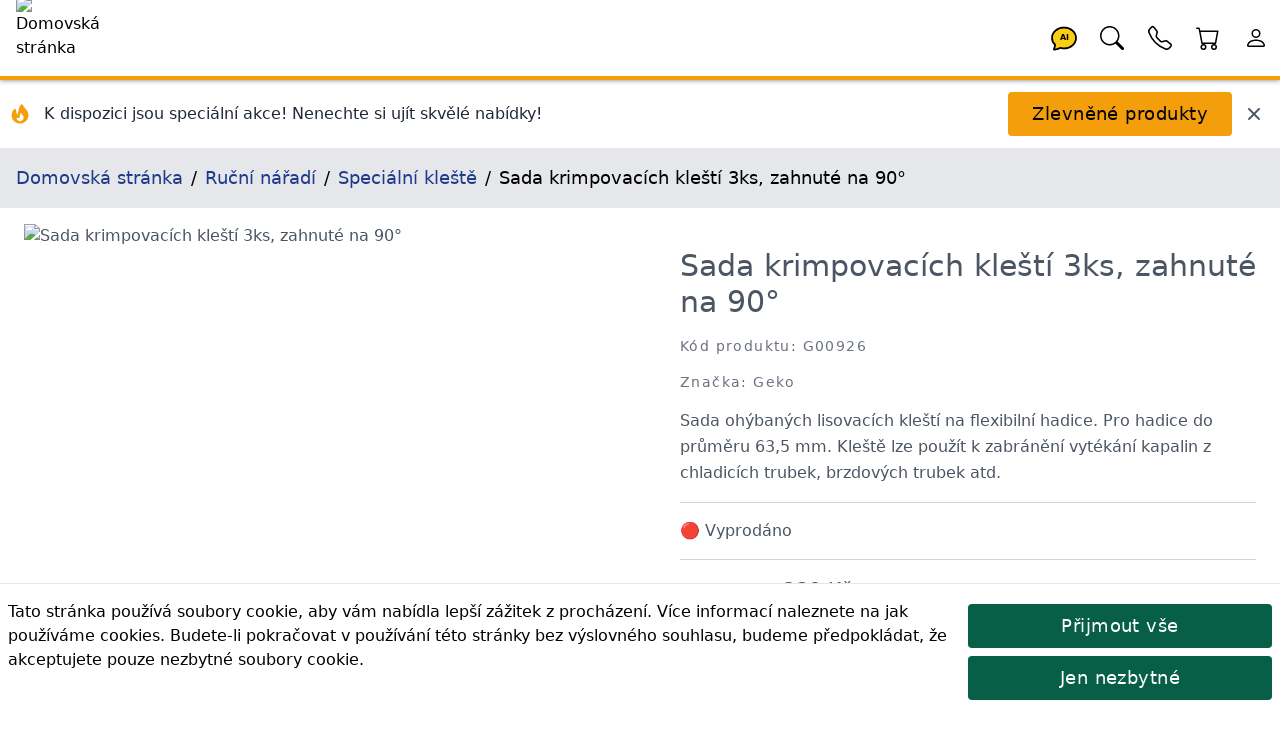

--- FILE ---
content_type: text/html; charset=utf-8
request_url: https://lincos.cz/cs/product/31829979-G00926
body_size: 43046
content:
<!doctype html>
<html data-n-head-ssr lang="cs-CZ" data-n-head="%7B%22lang%22:%7B%22ssr%22:%22cs-CZ%22%7D%7D">
  <head >
    <meta data-n-head="ssr" data-hid="theme-color" name="theme-color" content="#fb8c00"><meta data-n-head="ssr" data-hid="charset" charset="utf-8"><meta data-n-head="ssr" data-hid="mobile-web-app-capable" name="mobile-web-app-capable" content="yes"><meta data-n-head="ssr" data-hid="apple-mobile-web-app-title" name="apple-mobile-web-app-title" content="Lincos E-commerce"><meta data-n-head="ssr" data-hid="og:type" name="og:type" property="og:type" content="website"><meta data-n-head="ssr" data-hid="og:site_name" name="og:site_name" property="og:site_name" content="Lincos E-commerce"><meta data-n-head="ssr" charset="utf-8"><meta data-n-head="ssr" charset="utf-8"><meta data-n-head="ssr" data-hid="viewport" name="viewport" content="width=device-width, initial-scale=1, shrink-to-fit=no"><meta data-n-head="ssr" data-hid="title" name="title" content="Sada krimpovacích kleští 3ks, zahnuté na 90° G00926 | Geko"><meta data-n-head="ssr" data-hid="description" name="description" content="Sada ohýbaných lisovacích kleští na flexibilní hadice. Pro hadice do průměru 63,5 mm. Kleště lze použít k zabránění vytékání kapalin z chladicích trubek, brzdových tru..."><meta data-n-head="ssr" data-hid="og:title" name="og:title" content="Sada krimpovacích kleští 3ks, zahnuté na 90° G00926 | Geko"><meta data-n-head="ssr" data-hid="og:description" name="og:description" content="Sada ohýbaných lisovacích kleští na flexibilní hadice. Pro hadice do průměru 63,5 mm. Kleště lze použít k zabránění vytékání kapalin z chladicích trubek, brzdových tru..."><meta data-n-head="ssr" data-hid="og:url" name="og:url" content="https://lincos.cz/cs/product/31829979-g00926"><meta data-n-head="ssr" data-hid="og:image" name="og:image" content="https://cdn.lincos.io/images/49209.jpg?width=1000&amp;height=1000&amp;quality=80"><meta data-n-head="ssr" data-hid="i18n-og" property="og:locale" content="cs_CZ"><title>Sada krimpovacích kleští 3ks, zahnuté na 90° G00926 | Geko</title><link data-n-head="ssr" rel="apple-touch-icon" href="/icon.png"><link data-n-head="ssr" rel="icon" href="/favicon.ico"><link data-n-head="ssr" rel="preconnect" href="https://fonts.gstatic.com" crossorigin="true"><link data-n-head="ssr" rel="preconnect" href="https://fonts.googleapis.com/" crossorigin="true"><link data-n-head="ssr" rel="preconnect" href="https://lincos-17359.kxcdn.com/" crossorigin="true"><link data-n-head="ssr" data-hid="shortcut-icon" rel="shortcut icon" href="/_nuxt/icons/icon_64x64.e8a5cc.png"><link data-n-head="ssr" data-hid="apple-touch-icon" rel="apple-touch-icon" href="/_nuxt/icons/icon_512x512.e8a5cc.png" sizes="512x512"><link data-n-head="ssr" rel="manifest" href="/_nuxt/manifest.dd6e452c.json" data-hid="manifest"><link data-n-head="ssr" data-hid="i18n-can" rel="canonical" href="https://lincos.cz/cs/product/31829979-G00926"><script data-n-head="ssr" type="application/ld+json">{"@context":"https://schema.org","@graph":[{"@context":"https://schema.org","@type":"Organization","url":"https://lincos.cz"},{"@context":"https://schema.org","@type":"WebSite","url":"https://lincos.cz/","potentialAction":{"@type":"SearchAction","target":{"@type":"EntryPoint","urlTemplate":"https://lincos.cz/cs/search/{search_term_string}"},"query-input":"required name=search_term_string"}}]}</script><script data-n-head="ssr" type="application/ld+json">{"@context":"https://schema.org","@graph":[{"@context":"https://schema.org","@type":"BreadcrumbList","itemListElement":[{"@type":"ListItem","position":1,"item":{"@id":"https://lincos.cz/cs","name":"Domovská stránka"}},{"@type":"ListItem","position":2,"item":{"@id":"https://lincos.cz/cs/category/43-rucni-naradi","name":"Ruční nářadí"}},{"@type":"ListItem","position":3,"item":{"@id":"https://lincos.cz/cs/category/57-specialni-kleste","name":"Speciální kleště"}},{"@type":"ListItem","position":4,"item":{"@id":"https://lincos.cz","name":"Sada krimpovacích kleští 3ks, zahnuté na 90°"}}]},{"@context":"https://schema.org","@type":"Organization","url":"https://lincos.cz"},{"@context":"https://schema.org/","@type":"Product","name":"Sada krimpovacích kleští 3ks, zahnuté na 90° G00926","image":["https://cdn.lincos.io/p/49210.jpg","https://cdn.lincos.io/p/49211.jpg","https://cdn.lincos.io/p/49209.jpg","https://cdn.lincos.io/p/49212.jpg"],"description":"Sada ohýbaných lisovacích kleští na flexibilní hadice. Pro hadice do průměru 63,5 mm. Kleště lze použít k zabránění vytékání kapalin z chladicích trubek, brzdových trubek atd.","brand":{"@type":"Brand","name":"Geko"},"sku":"G00926","offers":{"@type":"Offer","url":"https://lincos.cz/cs/product/31829979-G00926","priceCurrency":"CZK","price":239,"priceValidUntil":"2026-02-04","availability":"https://schema.org/SoldOut","itemCondition":"https://schema.org/NewCondition"}}]}</script><link rel="preload" crossorigin="anonymous" href="/_nuxt/js/5f583a1ad66fba71efd0.js" as="script"><link rel="preload" crossorigin="anonymous" href="/_nuxt/js/e178f5f66e982f63f0c1.js" as="script"><link rel="preload" crossorigin="anonymous" href="/_nuxt/css/a75193114c1545597991.css" as="style"><link rel="preload" crossorigin="anonymous" href="/_nuxt/js/40af89cbe152fc21fb46.js" as="script"><link rel="preload" crossorigin="anonymous" href="/_nuxt/js/55a56e1df79dc41dbba8.js" as="script"><link crossorigin="anonymous" rel="stylesheet" href="/_nuxt/css/a75193114c1545597991.css">
  </head>
  <body >
    <div data-server-rendered="true" id="__nuxt"><!----><div id="__layout"><div class="flex flex-col"><!----> <header class="py-1 pl-4 bg-white text-black text-left border-b-4 border-yellow-500 fixed left-0 flex w-full h-20 z-30 header-shadow transition-all duration-300 top-0"><nav class="flex w-full items-center"><span class="flex-none w-20 h-20 -mt-1"><a href="/cs" class="nuxt-link-active"><img width="200" height="200" data-src="https://cdn.lincos.io/images/69052.jpg?width=200&amp;height=200quality=80" alt="Domovská stránka" title="Domovská stránka" loading="eager" data-not-lazy="" src="https://cdn.lincos.io/images/69052.jpg?width=200&amp;height=200quality=80" class="w-20 h-20 object-cover"></a></span> <span class="flex-auto"></span> <span class="flex-none w-12 h-12"><a href="/cs/product/31829979-G00926" aria-current="page" title="AI Asistent" class="nuxt-link-exact-active nuxt-link-active"><svg viewBox="0 0 32 32" xmlns="http://www.w3.org/2000/svg" class="inline fill-current"><g transform="translate(16 16) scale(1 1) translate(-8 -8)"><path d="M8 1C3.582 1 0 4.134 0 8c0 1.76.743 3.37 2.069 4.463-.074.771-.276 1.6-.524 2.319l-.003.01a9.68 9.68 0 0 1-.244.637c-.079.186.073.394.273.362.251-.04.49-.085.713-.129 1.829-.363 2.948-.842 3.468-1.105A9.06 9.06 0 0 0 8 15c4.418 0 8-3.134 8-7s-3.582-7-8-7z" fill="#FACC15" stroke="black" stroke-width="1.2"></path> <text x="8" y="9.5" text-anchor="middle" font-size="5" font-weight="bold" fill="currentColor">
      AI
    </text></g></svg></a></span> <span class="flex-none w-12 h-12"><a href="/cs/product/31829979-G00926" aria-current="page" title="Hledat" class="nuxt-link-exact-active nuxt-link-active"><svg viewBox="0 0 32 32" xmlns="http://www.w3.org/2000/svg" class="inline fill-current"><g transform="translate(16 16) scale(1 1) translate(-8 -8)"><path d="M11.742 10.344a6.5 6.5 0 1 0-1.397 1.398h-.001c.03.04.062.078.098.115l3.85 3.85a1 1 0 0 0 1.415-1.414l-3.85-3.85a1.007 1.007 0 0 0-.115-.1zM12 6.5a5.5 5.5 0 1 1-11 0 5.5 5.5 0 0 1 11 0z"></path></g></svg></a></span> <span class="flex-none w-12 h-12"><a href="/cs/product/31829979-G00926" aria-current="page" title="Mé kontakty" class="nuxt-link-exact-active nuxt-link-active"><svg viewBox="0 0 32 32" xmlns="http://www.w3.org/2000/svg" class="inline fill-current"><g transform="translate(16 16) scale(1 1) translate(-8 -8)"><path d="M3.654 1.328a.678.678 0 0 0-1.015-.063L1.605 2.3c-.483.484-.661 1.169-.45 1.77a17.568 17.568 0 0 0 4.168 6.608 17.569 17.569 0 0 0 6.608 4.168c.601.211 1.286.033 1.77-.45l1.034-1.034a.678.678 0 0 0-.063-1.015l-2.307-1.794a.678.678 0 0 0-.58-.122l-2.19.547a1.745 1.745 0 0 1-1.657-.459L5.482 8.062a1.745 1.745 0 0 1-.46-1.657l.548-2.19a.678.678 0 0 0-.122-.58L3.654 1.328zM1.884.511a1.745 1.745 0 0 1 2.612.163L6.29 2.98c.329.423.445.974.315 1.494l-.547 2.19a.678.678 0 0 0 .178.643l2.457 2.457a.678.678 0 0 0 .644.178l2.189-.547a1.745 1.745 0 0 1 1.494.315l2.306 1.794c.829.645.905 1.87.163 2.611l-1.034 1.034c-.74.74-1.846 1.065-2.877.702a18.634 18.634 0 0 1-7.01-4.42 18.634 18.634 0 0 1-4.42-7.009c-.362-1.03-.037-2.137.703-2.877L1.885.511z"></path></g></svg></a></span> <span class="flex-none w-12 h-12"><div><a href="/cs/cart" title="Košík"><span class="relative inline-block"><svg viewBox="0 0 32 32" xmlns="http://www.w3.org/2000/svg" class="inline fill-current w-12 h-12"><g transform="translate(16 16) scale(1 1) translate(-8 -8)"><path d="M0 1.5A.5.5 0 0 1 .5 1H2a.5.5 0 0 1 .485.379L2.89 3H14.5a.5.5 0 0 1 .491.592l-1.5 8A.5.5 0 0 1 13 12H4a.5.5 0 0 1-.491-.408L2.01 3.607 1.61 2H.5a.5.5 0 0 1-.5-.5zM3.102 4l1.313 7h8.17l1.313-7H3.102zM5 12a2 2 0 1 0 0 4 2 2 0 0 0 0-4zm7 0a2 2 0 1 0 0 4 2 2 0 0 0 0-4zm-7 1a1 1 0 1 1 0 2 1 1 0 0 1 0-2zm7 0a1 1 0 1 1 0 2 1 1 0 0 1 0-2z"></path></g></svg> <!----></span></a></div></span> <span class="flex-none w-12 h-12"><a href="/cs/product/31829979-G00926" aria-current="page" title="Účet" class="nuxt-link-exact-active nuxt-link-active"><svg viewBox="0 0 32 32" xmlns="http://www.w3.org/2000/svg" class="inline fill-current"><g transform="translate(16 16) scale(1 1) translate(-8 -8)"><path d="M8 8a3 3 0 1 0 0-6 3 3 0 0 0 0 6zm2-3a2 2 0 1 1-4 0 2 2 0 0 1 4 0zm4 8c0 1-1 1-1 1H3s-1 0-1-1 1-4 6-4 6 3 6 4zm-1-.004c-.001-.246-.154-.986-.832-1.664C11.516 10.68 10.289 10 8 10c-2.29 0-3.516.68-4.168 1.332-.678.678-.83 1.418-.832 1.664h10z"></path></g></svg></a></span></nav></header> <main class="flex-1 px-4 bg-white transition-all duration-300 mt-20"><div class="mt-20 flex flex-wrap -mx-4 -mt-4 pt-4"><div class="flex items-center justify-between w-full"><div class="flex items-center space-x-3"><div class="flex-shrink-0 ml-2"><svg fill="currentColor" viewBox="0 0 20 20" xmlns="http://www.w3.org/2000/svg" class="w-6 h-6 text-yellow-500"><path fill-rule="evenodd" d="M12.395 2.553a1 1 0 00-1.45-.385c-.345.23-.614.558-.822.88-.214.33-.403.713-.57 1.116-.334.804-.614 1.768-.84 2.734a31.365 31.365 0 00-.613 3.58 2.64 2.64 0 01-.945-1.067c-.328-.68-.398-1.534-.398-2.654A1 1 0 005.05 6.05 6.981 6.981 0 003 11a7 7 0 1011.95-4.95c-.592-.591-.98-.985-1.348-1.467-.363-.476-.724-1.063-1.207-2.03zM12.12 15.12A3 3 0 017 13s.879.5 2.5.5c0-1 .5-4 1.25-4.5.5 1 .786 1.293 1.371 1.879A2.99 2.99 0 0113 13a2.99 2.99 0 01-.879 2.121z" clip-rule="evenodd"></path></svg></div> <div><p class="text-gray-800 font-medium text-sm md:text-base">
          K dispozici jsou speciální akce! Nenechte si ujít skvělé nabídky!
        </p></div></div> <div class="flex items-center space-x-3 mr-4"><button class="btn btn-primary my-3">
        Zlevněné produkty
      </button> <button title="Zavřít" class="text-gray-600 hover:text-gray-800 transition-colors duration-200"><svg fill="currentColor" viewBox="0 0 20 20" xmlns="http://www.w3.org/2000/svg" class="w-5 h-5"><path fill-rule="evenodd" d="M4.293 4.293a1 1 0 011.414 0L10 8.586l4.293-4.293a1 1 0 111.414 1.414L11.414 10l4.293 4.293a1 1 0 01-1.414 1.414L10 11.414l-4.293 4.293a1 1 0 01-1.414-1.414L8.586 10 4.293 5.707a1 1 0 010-1.414z" clip-rule="evenodd"></path></svg></button></div></div></div> <nav class="bg-gray-200 p-4 text-lg -mx-4"><ol vocab="https://schema.org/" typeof="BreadcrumbList" class="breadcrumb-list"><li property="itemListElement" typeof="ListItem"><a href="/cs" property="item" typeof="WebPage" class="text-blue-900 py-4 nuxt-link-active"><span property="name">Domovská stránka</span></a> <meta property="position" content="1"></li><li property="itemListElement" typeof="ListItem"><a href="/cs/category/43-rucni-naradi" property="item" typeof="WebPage" class="text-blue-900 py-4"><span property="name">Ruční nářadí</span></a> <meta property="position" content="2"></li><li property="itemListElement" typeof="ListItem"><a href="/cs/category/57-specialni-kleste" property="item" typeof="WebPage" class="text-blue-900 py-4"><span property="name">Speciální kleště</span></a> <meta property="position" content="3"></li><li property="itemListElement" typeof="ListItem"><span property="name">Sada krimpovacích kleští 3ks, zahnuté na 90°</span> <meta property="position" content="4"></li></ol></nav> <div><section class="text-gray-600 body-font overflow-hidden"><div class="mx-auto flex flex-wrap py-4"><img data-src="//cdn.lincos.io/p/49210.jpg?width=1000&amp;height=1000&amp;quality=80" alt="Sada krimpovacích kleští 3ks, zahnuté na 90°" title="Sada krimpovacích kleští 3ks, zahnuté na 90°" width="1000" height="1000" sizes="300px 400px 500px 850px 1000px 1500px 2000px 3000px" data-srcset="//cdn.lincos.io/p/49210.jpg?width=300&amp;height=300&amp;quality=80 300w,//cdn.lincos.io/p/49210.jpg?width=400&amp;height=400&amp;quality=80 400w,//cdn.lincos.io/p/49210.jpg?width=500&amp;height=500&amp;quality=80 500w,//cdn.lincos.io/p/49210.jpg?width=850&amp;height=850&amp;quality=80 850w,//cdn.lincos.io/p/49210.jpg?width=1000&amp;height=1000&amp;quality=80 1000w,//cdn.lincos.io/p/49210.jpg?width=1500&amp;height=1500&amp;quality=80 1500w,//cdn.lincos.io/p/49210.jpg?width=2000&amp;height=2000&amp;quality=80 2000w,//cdn.lincos.io/p/49210.jpg?width=3000&amp;height=3000&amp;quality=80 3000w" src="/download.svg" class="md:w-1/2 w-full object-contain object-top rounded cursor-zoom-in px-2"> <div class="md:w-1/2 w-full lg:pl-10 lg:py-6 mt-6 lg:mt-0 px-2"><h1>
          Sada krimpovacích kleští 3ks, zahnuté na 90°
        </h1> <h2 class="text-sm title-font text-gray-500 tracking-widest mt-4 mb-4">
          Kód produktu: G00926
        </h2> <h2 class="text-sm title-font text-gray-500 tracking-widest mt-4 mb-4">
          Značka: Geko
        </h2> <div class="leading-relaxed">Sada ohýbaných lisovacích kleští na flexibilní hadice. Pro hadice do průměru 63,5 mm. Kleště lze použít k zabránění vytékání kapalin z chladicích trubek, brzdových trubek atd.</div> <div class="py-4 my-4 border-t border-b border-gray-300"><div><div><span><span>🔴 Vyprodáno</span></span></div></div></div> <div class="mb-2"><div><!----> <div class="text-left">
      Cena s DPH:
      <!----> <span class="font-medium text-xl">239 Kč</span></div> <!----></div></div> <!----> <!----> <div><div><!----></div></div> <div></div> <div class="flex"></div></div></div> <div class="flex flex-wrap mt-4"><div class="xl:w-1/6 lg:w-1/4 md:w-1/3 sm:w-1/2 w-1/2 p-2"><img data-src="//cdn.lincos.io/p/49210.jpg?width=1000&amp;height=1000&amp;quality=80" alt="Sada krimpovacích kleští 3ks, zahnuté na 90°" title="Sada krimpovacích kleští 3ks, zahnuté na 90°" width="1000" height="1000" sizes="300px 400px 500px 850px 1000px 1500px 2000px 3000px" data-srcset="//cdn.lincos.io/p/49210.jpg?width=300&amp;height=300&amp;quality=80 300w,//cdn.lincos.io/p/49210.jpg?width=400&amp;height=400&amp;quality=80 400w,//cdn.lincos.io/p/49210.jpg?width=500&amp;height=500&amp;quality=80 500w,//cdn.lincos.io/p/49210.jpg?width=850&amp;height=850&amp;quality=80 850w,//cdn.lincos.io/p/49210.jpg?width=1000&amp;height=1000&amp;quality=80 1000w,//cdn.lincos.io/p/49210.jpg?width=1500&amp;height=1500&amp;quality=80 1500w,//cdn.lincos.io/p/49210.jpg?width=2000&amp;height=2000&amp;quality=80 2000w,//cdn.lincos.io/p/49210.jpg?width=3000&amp;height=3000&amp;quality=80 3000w" src="/download.svg" class="img-fluid cursor-zoom-in"> <div class="border-t border-gray-300 bg-gray-100 p-2">
          Sada krimpovacích kleští 3ks, zahnuté na 90°
        </div></div><div class="xl:w-1/6 lg:w-1/4 md:w-1/3 sm:w-1/2 w-1/2 p-2"><img data-src="//cdn.lincos.io/p/49211.jpg?width=1000&amp;height=1000&amp;quality=80" alt="Sada krimpovacích kleští 3ks, zahnuté na 90°" title="Sada krimpovacích kleští 3ks, zahnuté na 90°" width="1000" height="1000" sizes="300px 400px 500px 850px 1000px 1500px 2000px 3000px" data-srcset="//cdn.lincos.io/p/49211.jpg?width=300&amp;height=300&amp;quality=80 300w,//cdn.lincos.io/p/49211.jpg?width=400&amp;height=400&amp;quality=80 400w,//cdn.lincos.io/p/49211.jpg?width=500&amp;height=500&amp;quality=80 500w,//cdn.lincos.io/p/49211.jpg?width=850&amp;height=850&amp;quality=80 850w,//cdn.lincos.io/p/49211.jpg?width=1000&amp;height=1000&amp;quality=80 1000w,//cdn.lincos.io/p/49211.jpg?width=1500&amp;height=1500&amp;quality=80 1500w,//cdn.lincos.io/p/49211.jpg?width=2000&amp;height=2000&amp;quality=80 2000w,//cdn.lincos.io/p/49211.jpg?width=3000&amp;height=3000&amp;quality=80 3000w" src="/download.svg" class="img-fluid cursor-zoom-in"> <div class="border-t border-gray-300 bg-gray-100 p-2">
          Sada krimpovacích kleští 3ks, zahnuté na 90°
        </div></div><div class="xl:w-1/6 lg:w-1/4 md:w-1/3 sm:w-1/2 w-1/2 p-2"><img data-src="//cdn.lincos.io/p/49209.jpg?width=1000&amp;height=1000&amp;quality=80" alt="Sada krimpovacích kleští 3ks, zahnuté na 90°" title="Sada krimpovacích kleští 3ks, zahnuté na 90°" width="1000" height="1000" sizes="300px 400px 500px 850px 1000px 1500px 2000px 3000px" data-srcset="//cdn.lincos.io/p/49209.jpg?width=300&amp;height=300&amp;quality=80 300w,//cdn.lincos.io/p/49209.jpg?width=400&amp;height=400&amp;quality=80 400w,//cdn.lincos.io/p/49209.jpg?width=500&amp;height=500&amp;quality=80 500w,//cdn.lincos.io/p/49209.jpg?width=850&amp;height=850&amp;quality=80 850w,//cdn.lincos.io/p/49209.jpg?width=1000&amp;height=1000&amp;quality=80 1000w,//cdn.lincos.io/p/49209.jpg?width=1500&amp;height=1500&amp;quality=80 1500w,//cdn.lincos.io/p/49209.jpg?width=2000&amp;height=2000&amp;quality=80 2000w,//cdn.lincos.io/p/49209.jpg?width=3000&amp;height=3000&amp;quality=80 3000w" src="/download.svg" class="img-fluid cursor-zoom-in"> <div class="border-t border-gray-300 bg-gray-100 p-2">
          Sada krimpovacích kleští 3ks, zahnuté na 90°
        </div></div><div class="xl:w-1/6 lg:w-1/4 md:w-1/3 sm:w-1/2 w-1/2 p-2"><img data-src="//cdn.lincos.io/p/49212.jpg?width=1000&amp;height=1000&amp;quality=80" alt="Sada krimpovacích kleští 3ks, zahnuté na 90°" title="Sada krimpovacích kleští 3ks, zahnuté na 90°" width="1000" height="1000" sizes="300px 400px 500px 850px 1000px 1500px 2000px 3000px" data-srcset="//cdn.lincos.io/p/49212.jpg?width=300&amp;height=300&amp;quality=80 300w,//cdn.lincos.io/p/49212.jpg?width=400&amp;height=400&amp;quality=80 400w,//cdn.lincos.io/p/49212.jpg?width=500&amp;height=500&amp;quality=80 500w,//cdn.lincos.io/p/49212.jpg?width=850&amp;height=850&amp;quality=80 850w,//cdn.lincos.io/p/49212.jpg?width=1000&amp;height=1000&amp;quality=80 1000w,//cdn.lincos.io/p/49212.jpg?width=1500&amp;height=1500&amp;quality=80 1500w,//cdn.lincos.io/p/49212.jpg?width=2000&amp;height=2000&amp;quality=80 2000w,//cdn.lincos.io/p/49212.jpg?width=3000&amp;height=3000&amp;quality=80 3000w" src="/download.svg" class="img-fluid cursor-zoom-in"> <div class="border-t border-gray-300 bg-gray-100 p-2">
          Sada krimpovacích kleští 3ks, zahnuté na 90°
        </div></div></div> <h3 class="heading">Popis výrobku</h3> <div class="mt-8 px-4 leading-relaxed prose"><h4><span class="Y2IQFc" lang="en">Popis</span></h4><p> <span class="Y2IQFc" lang="en">Sada ohýbaných lisovacích kleští na flexibilní hadice. Pro hadice do průměru 63,5 mm. Kleště lze použít k zamezení vytékání kapalin z chladicích trubek, brzdových trubek atd. Vyrobeno z vysoce kvalitního plastu.<br /></span></p><h4> <span class="Y2IQFc" lang="en">Obsah</span></h4><ul><li> <span class="Y2IQFc" lang="en">Malé kleště: 3,2 mm - 7,94 mm (1/8&quot; - 5/16&quot;)</span></li><li> <span class="Y2IQFc" lang="en">Střední kleště: 12,7 mm - 19,05 mm (1/2&quot; - 3/4&quot;)</span></li><li> <span class="Y2IQFc" lang="en">Velké kleště: 19,05 mm - 63,5 mm (3/4&quot; - 2 1/2&quot;)<br /></span></li></ul></div> <!----> <div><h3 class="heading">Balení produktu</h3> <table class="w-full lg:w-1/2"><thead><tr><th class="font-bold py-2">Číslo balení</th> <th class="font-bold py-2">Rozměry</th> <th class="font-bold py-2">Hmotnost</th></tr></thead> <tbody><tr class="border-t"><td class="text-center py-2">
              1
            </td> <td class="text-center py-2">
              0 x 0 x 0 cm
            </td> <td class="text-center py-2">0.35 kg</td></tr></tbody> <tfoot></tfoot></table></div> <div data-fetch-key="ProductShipping:0"><!----></div> <div data-fetch-key="ProductAccessories:0"><!----></div> <div data-fetch-key="AccessoryForProducts:0"><!----></div> <div data-fetch-key="ProductAlternatives:0"><div><h3 class="heading">
      Alternativní produkty
    </h3> <div class="flex overflow-x-scroll hide-scrollbar -m-2"><div class="flex flex-slider flex-slider-thin"><div class="flex-card xl:w-1/6 lg:w-1/4 md:w-1/3 sm:w-1/2 w-1/2 p-2"><div class="md:p-4 relative block"><a href="/cs/product/54160833-MG04D1016"><img data-src="//cdn.lincos.io/p/54741.jpg?width=500&amp;height=500&amp;quality=70" alt="Škrtící kleště na hadice, zahnuté o 90°, 3ks" title="Škrtící kleště na hadice, zahnuté o 90°, 3ks" width="500" height="500" sizes="300px 400px 500px 850px" data-srcset="//cdn.lincos.io/p/54741.jpg?width=300&amp;height=300&amp;quality=70 300w,//cdn.lincos.io/p/54741.jpg?width=400&amp;height=400&amp;quality=70 400w,//cdn.lincos.io/p/54741.jpg?width=500&amp;height=500&amp;quality=70 500w,//cdn.lincos.io/p/54741.jpg?width=850&amp;height=850&amp;quality=70 850w" src="/download.svg" class="img-fluid"> <h3 class="py-2 text-base md:text-lg lg:text-xl break-words">
      Škrtící kleště na hadice, zahnuté o 90°, 3ks
    </h3> <p class="text-sm text-gray-700 text-left pb-2 break-words">3-dílná sada škrtících kleští na flexibilní hadice, Jednoduchá aplikace i na těžko dostupných místech, Chrání hadice před poškozením, Úhel zahnutí 90°.</p></a> <h4 class="text-sm text-gray-700 tracking-widest pb-2">
    Kód produktu: MG04D1016
  </h4> <div><div><!----> <div class="text-left">
      Cena s DPH:
      <!----> <span class="font-medium text-xl">140 Kč</span></div> <!----></div></div> <div class="mt-2"><div><span><span>🔵
        Na objednávku 80 dní</span></span></div></div> <div><div><div class="my-2"><div class="flex flex-1 flex-wrap"><!----> <span class="flex flex-wrap"><span><button class="flex-none btn my-1 btn-secondary h-10 text-base">
              Objednat
            </button> <span class="flex-1"></span></span></span></div></div></div></div></div></div></div></div></div></div> <div data-fetch-key="ProductFiles:0"><!----></div> <div data-fetch-key="ProductInThisCategory:0"><div><h3 class="heading">
      Další produkty v této kategorii
    </h3> <div class="flex overflow-x-scroll hide-scrollbar -m-2"><div class="flex flex-slider flex-slider-thin"><div class="flex-card xl:w-1/6 lg:w-1/4 md:w-1/3 sm:w-1/2 w-1/2 p-2"><div class="md:p-4 relative block"><a href="/cs/product/54160792-MG04A4017"><img data-src="//cdn.lincos.io/p/53697.jpg?width=500&amp;height=500&amp;quality=70" alt="Kleště na hadicové spony s plochým úhlem 45°" title="Kleště na hadicové spony s plochým úhlem 45°" width="500" height="500" sizes="300px 400px 500px 850px" data-srcset="//cdn.lincos.io/p/53697.jpg?width=300&amp;height=300&amp;quality=70 300w,//cdn.lincos.io/p/53697.jpg?width=400&amp;height=400&amp;quality=70 400w,//cdn.lincos.io/p/53697.jpg?width=500&amp;height=500&amp;quality=70 500w,//cdn.lincos.io/p/53697.jpg?width=850&amp;height=850&amp;quality=70 850w" src="/download.svg" class="img-fluid"> <h3 class="py-2 text-base md:text-lg lg:text-xl break-words">
      Kleště na hadicové spony s plochým úhlem 45°
    </h3> <p class="text-sm text-gray-700 text-left pb-2 break-words">Navrženo pro odstranění a instalaci plochých hadicových svorek na těžko přístupných místech. Čtvercové čelisti mají hroty otočné o 360° pro uchopení svorek v libovolném úhlu.</p></a> <h4 class="text-sm text-gray-700 tracking-widest pb-2">
    Kód produktu: MG04A4017
  </h4> <div><div><!----> <div class="text-left">
      Cena s DPH:
      <!----> <span class="font-medium text-xl">108 Kč</span></div> <!----></div></div> <div class="mt-2"><div><span>🟢 Skladem<!----> <!----></span></div></div> <div><div><div class="my-2"><div class="flex flex-1 flex-wrap"><!----> <span class="flex flex-wrap"><span><button class="flex-none btn my-1 btn-secondary h-10 text-base">
              Objednat
            </button> <span class="flex-1"></span></span></span></div></div></div></div></div></div><div class="flex-card xl:w-1/6 lg:w-1/4 md:w-1/3 sm:w-1/2 w-1/2 p-2"><div class="md:p-4 relative block"><a href="/cs/product/54160794-MG04A4019"><img data-src="//cdn.lincos.io/p/58992.jpg?width=500&amp;height=500&amp;quality=70" alt="Kleště na demontáž hadic" title="Kleště na demontáž hadic" width="500" height="500" sizes="300px 400px 500px 850px" data-srcset="//cdn.lincos.io/p/58992.jpg?width=300&amp;height=300&amp;quality=70 300w,//cdn.lincos.io/p/58992.jpg?width=400&amp;height=400&amp;quality=70 400w,//cdn.lincos.io/p/58992.jpg?width=500&amp;height=500&amp;quality=70 500w,//cdn.lincos.io/p/58992.jpg?width=850&amp;height=850&amp;quality=70 850w" src="/download.svg" class="img-fluid"> <h3 class="py-2 text-base md:text-lg lg:text-xl break-words">
      Kleště na demontáž hadic
    </h3> <p class="text-sm text-gray-700 text-left pb-2 break-words">Kleště na odstranění hadic se používají k odstranění hadicových svorek, které se běžně vyskytují na automobilových chladicích, palivových a vakuových systémech. Nástroj je speciálně navržen pro uchopení a odstranění svorek bez poškození hadice nebo okolních součástí.</p></a> <h4 class="text-sm text-gray-700 tracking-widest pb-2">
    Kód produktu: MG04A4019
  </h4> <div><div><!----> <div class="text-left">
      Cena s DPH:
      <!----> <span class="font-medium text-xl">95 Kč</span></div> <!----></div></div> <div class="mt-2"><div><span>🟢 Skladem<!----> <!----></span></div></div> <div><div><div class="my-2"><div class="flex flex-1 flex-wrap"><!----> <span class="flex flex-wrap"><span><button class="flex-none btn my-1 btn-secondary h-10 text-base">
              Objednat
            </button> <span class="flex-1"></span></span></span></div></div></div></div></div></div><div class="flex-card xl:w-1/6 lg:w-1/4 md:w-1/3 sm:w-1/2 w-1/2 p-2"><div class="md:p-4 relative block"><a href="/cs/product/59560663-MG97046"><img data-src="//cdn.lincos.io/p/56901.jpg?width=500&amp;height=500&amp;quality=70" alt="Kleště na hadicové spony pro automobily VAG" title="Kleště na hadicové spony pro automobily VAG" width="500" height="500" sizes="300px 400px 500px 850px" data-srcset="//cdn.lincos.io/p/56901.jpg?width=300&amp;height=300&amp;quality=70 300w,//cdn.lincos.io/p/56901.jpg?width=400&amp;height=400&amp;quality=70 400w,//cdn.lincos.io/p/56901.jpg?width=500&amp;height=500&amp;quality=70 500w,//cdn.lincos.io/p/56901.jpg?width=850&amp;height=850&amp;quality=70 850w" src="/download.svg" class="img-fluid"> <h3 class="py-2 text-base md:text-lg lg:text-xl break-words">
      Kleště na hadicové spony pro automobily VAG
    </h3> <p class="text-sm text-gray-700 text-left pb-2 break-words">Tyto kleště na hadicové spony jsou speciálně navrženy pro vozidla VAG (Volkswagen Group), včetně modelů VW, AUDI, SEAT a ŠKODA. Vhodné pro různé modely, kde se používají upínací pásky typu "w".</p></a> <h4 class="text-sm text-gray-700 tracking-widest pb-2">
    Kód produktu: MG97046
  </h4> <div><div><!----> <div class="text-left">
      Cena s DPH:
      <!----> <span class="font-medium text-xl">171 Kč</span></div> <!----></div></div> <div class="mt-2"><div><span>🟢 Skladem<!----> <!----></span></div></div> <div><div><div class="my-2"><div class="flex flex-1 flex-wrap"><!----> <span class="flex flex-wrap"><span><button class="flex-none btn my-1 btn-secondary h-10 text-base">
              Objednat
            </button> <span class="flex-1"></span></span></span></div></div></div></div></div></div><div class="flex-card xl:w-1/6 lg:w-1/4 md:w-1/3 sm:w-1/2 w-1/2 p-2"><div class="md:p-4 relative block"><a href="/cs/product/59560664-MG94196C"><img data-src="//cdn.lincos.io/p/57924.jpg?width=500&amp;height=500&amp;quality=70" alt="Flexibilní kleště na hadicové spony s dvojitým bowdenem, 600mm" title="Flexibilní kleště na hadicové spony s dvojitým bowdenem, 600mm" width="500" height="500" sizes="300px 400px 500px 850px" data-srcset="//cdn.lincos.io/p/57924.jpg?width=300&amp;height=300&amp;quality=70 300w,//cdn.lincos.io/p/57924.jpg?width=400&amp;height=400&amp;quality=70 400w,//cdn.lincos.io/p/57924.jpg?width=500&amp;height=500&amp;quality=70 500w,//cdn.lincos.io/p/57924.jpg?width=850&amp;height=850&amp;quality=70 850w" src="/download.svg" class="img-fluid"> <h3 class="py-2 text-base md:text-lg lg:text-xl break-words">
      Flexibilní kleště na hadicové spony s dvojitým bowdenem, 600mm
    </h3> <p class="text-sm text-gray-700 text-left pb-2 break-words">Tento nástroj je všestranný nástroj s 600 mm bowdenem, tyto kleště jsou speciálně navrženy pro přístup a manipulaci s hadicovými svorkami v těžko dostupných místech. Zahrnutí uzamykacího mechanismu zajišťuje, že jakmile je svorka bezpečně uchopena, zůstane na místě, což umožňuje snadné nastavení nebo odstranění.</p></a> <h4 class="text-sm text-gray-700 tracking-widest pb-2">
    Kód produktu: MG94196C
  </h4> <div><div><!----> <div class="text-left">
      Cena s DPH:
      <!----> <span class="font-medium text-xl">646 Kč</span></div> <!----></div></div> <div class="mt-2"><div><span>🟢 Skladem<!----> <!----></span></div></div> <div><div><div class="my-2"><div class="flex flex-1 flex-wrap"><!----> <span class="flex flex-wrap"><span><button class="flex-none btn my-1 btn-secondary h-10 text-base">
              Objednat
            </button> <span class="flex-1"></span></span></span></div></div></div></div></div></div><div class="flex-card xl:w-1/6 lg:w-1/4 md:w-1/3 sm:w-1/2 w-1/2 p-2"><div class="md:p-4 relative block"><a href="/cs/product/59570149-MG94086C"><img data-src="//cdn.lincos.io/p/61255.jpg?width=500&amp;height=500&amp;quality=70" alt="Kleště na hadicové svorky s vyměnitelnými čelistmi" title="Kleště na hadicové svorky s vyměnitelnými čelistmi" width="500" height="500" sizes="300px 400px 500px 850px" data-srcset="//cdn.lincos.io/p/61255.jpg?width=300&amp;height=300&amp;quality=70 300w,//cdn.lincos.io/p/61255.jpg?width=400&amp;height=400&amp;quality=70 400w,//cdn.lincos.io/p/61255.jpg?width=500&amp;height=500&amp;quality=70 500w,//cdn.lincos.io/p/61255.jpg?width=850&amp;height=850&amp;quality=70 850w" src="/download.svg" class="img-fluid"> <h3 class="py-2 text-base md:text-lg lg:text-xl break-words">
      Kleště na hadicové svorky s vyměnitelnými čelistmi
    </h3> <p class="text-sm text-gray-700 text-left pb-2 break-words">Jedná se o všestranný nástroj pro bezpečné odstranění a instalaci hadicových svorek.</p></a> <h4 class="text-sm text-gray-700 tracking-widest pb-2">
    Kód produktu: MG94086C
  </h4> <div><div><!----> <div class="text-left">
      Cena s DPH:
      <!----> <span class="font-medium text-xl">141 Kč</span></div> <!----></div></div> <div class="mt-2"><div><span>🟢 Skladem<!----> <!----></span></div></div> <div><div><div class="my-2"><div class="flex flex-1 flex-wrap"><!----> <span class="flex flex-wrap"><span><button class="flex-none btn my-1 btn-secondary h-10 text-base">
              Objednat
            </button> <span class="flex-1"></span></span></span></div></div></div></div></div></div><div class="flex-card xl:w-1/6 lg:w-1/4 md:w-1/3 sm:w-1/2 w-1/2 p-2"><div class="md:p-4 relative block"><a href="/cs/product/54160789-MG04A4014"><img data-src="//cdn.lincos.io/p/53692.jpg?width=500&amp;height=500&amp;quality=70" alt="Kleště na ploché hadice" title="Kleště na ploché hadice" width="500" height="500" sizes="300px 400px 500px 850px" data-srcset="//cdn.lincos.io/p/53692.jpg?width=300&amp;height=300&amp;quality=70 300w,//cdn.lincos.io/p/53692.jpg?width=400&amp;height=400&amp;quality=70 400w,//cdn.lincos.io/p/53692.jpg?width=500&amp;height=500&amp;quality=70 500w,//cdn.lincos.io/p/53692.jpg?width=850&amp;height=850&amp;quality=70 850w" src="/download.svg" class="img-fluid"> <h3 class="py-2 text-base md:text-lg lg:text-xl break-words">
      Kleště na ploché hadice
    </h3> <p class="text-sm text-gray-700 text-left pb-2 break-words">Kleště na ploché hadicové spony odstraňte a nainstalujte nové ploché hadicové spony.</p></a> <h4 class="text-sm text-gray-700 tracking-widest pb-2">
    Kód produktu: MG04A4014
  </h4> <div><div><!----> <div class="text-left">
      Cena s DPH:
      <!----> <span class="font-medium text-xl">113 Kč</span></div> <!----></div></div> <div class="mt-2"><div><span>🟢 Skladem<!----> <!----></span></div></div> <div><div><div class="my-2"><div class="flex flex-1 flex-wrap"><!----> <span class="flex flex-wrap"><span><button class="flex-none btn my-1 btn-secondary h-10 text-base">
              Objednat
            </button> <span class="flex-1"></span></span></span></div></div></div></div></div></div><div class="flex-card xl:w-1/6 lg:w-1/4 md:w-1/3 sm:w-1/2 w-1/2 p-2"><div class="md:p-4 relative block"><a href="/cs/product/59560665-MG94196D"><img data-src="//cdn.lincos.io/p/59462.jpg?width=500&amp;height=500&amp;quality=70" alt="Flexibilní kleště pro uchycení hadicových spon, 650mm" title="Flexibilní kleště pro uchycení hadicových spon, 650mm" width="500" height="500" sizes="300px 400px 500px 850px" data-srcset="//cdn.lincos.io/p/59462.jpg?width=300&amp;height=300&amp;quality=70 300w,//cdn.lincos.io/p/59462.jpg?width=400&amp;height=400&amp;quality=70 400w,//cdn.lincos.io/p/59462.jpg?width=500&amp;height=500&amp;quality=70 500w,//cdn.lincos.io/p/59462.jpg?width=850&amp;height=850&amp;quality=70 850w" src="/download.svg" class="img-fluid"> <h3 class="py-2 text-base md:text-lg lg:text-xl break-words">
      Flexibilní kleště pro uchycení hadicových spon, 650mm
    </h3> <p class="text-sm text-gray-700 text-left pb-2 break-words">Rychlé a snadné odstranění svorek z plastových hadic a palivového potrubí. Čelisti se pohybují od 3 mm do 32 mm s 650 mm flexibilním kabelem pro těžko dostupná místa.</p></a> <h4 class="text-sm text-gray-700 tracking-widest pb-2">
    Kód produktu: MG94196D
  </h4> <div><div><!----> <div class="text-left">
      Cena s DPH:
      <!----> <span class="font-medium text-xl">278 Kč</span></div> <!----></div></div> <div class="mt-2"><div><span>🟢 Skladem<!----> <!----></span></div></div> <div><div><div class="my-2"><div class="flex flex-1 flex-wrap"><!----> <span class="flex flex-wrap"><span><button class="flex-none btn my-1 btn-secondary h-10 text-base">
              Objednat
            </button> <span class="flex-1"></span></span></span></div></div></div></div></div></div><div class="flex-card xl:w-1/6 lg:w-1/4 md:w-1/3 sm:w-1/2 w-1/2 p-2"><div class="md:p-4 relative block"><a href="/cs/product/59560668-MG94183"><img data-src="//cdn.lincos.io/p/69945.jpg?width=500&amp;height=500&amp;quality=70" alt="Ségrové kleště s úhlovým zakončením" title="Ségrové kleště s úhlovým zakončením" width="500" height="500" sizes="300px 400px 500px 850px" data-srcset="//cdn.lincos.io/p/69945.jpg?width=300&amp;height=300&amp;quality=70 300w,//cdn.lincos.io/p/69945.jpg?width=400&amp;height=400&amp;quality=70 400w,//cdn.lincos.io/p/69945.jpg?width=500&amp;height=500&amp;quality=70 500w,//cdn.lincos.io/p/69945.jpg?width=850&amp;height=850&amp;quality=70 850w" src="/download.svg" class="img-fluid"> <h3 class="py-2 text-base md:text-lg lg:text-xl break-words">
      Ségrové kleště s úhlovým zakončením
    </h3> <p class="text-sm text-gray-700 text-left pb-2 break-words">Kované ocelové kleště s úhlovými, vroubkovanými čelistmi a rozvorem 19mm pro montáž a demontáž segrovek bez otvorů.</p></a> <h4 class="text-sm text-gray-700 tracking-widest pb-2">
    Kód produktu: MG94183
  </h4> <div><div><!----> <div class="text-left">
      Cena s DPH:
      <!----> <span class="font-medium text-xl">107 Kč</span></div> <!----></div></div> <div class="mt-2"><div><span>🟢 Skladem<!----> <!----></span></div></div> <div><div><div class="my-2"><div class="flex flex-1 flex-wrap"><!----> <span class="flex flex-wrap"><span><button class="flex-none btn my-1 btn-secondary h-10 text-base">
              Objednat
            </button> <span class="flex-1"></span></span></span></div></div></div></div></div></div><div class="flex-card xl:w-1/6 lg:w-1/4 md:w-1/3 sm:w-1/2 w-1/2 p-2"><div class="md:p-4 relative block"><a href="/cs/product/54141973-MG04J0013"><img data-src="//cdn.lincos.io/p/55353.jpg?width=500&amp;height=500&amp;quality=70" alt="Sada kleští na pojistné kroužky, 11ks" title="Sada kleští na pojistné kroužky, 11ks" width="500" height="500" sizes="300px 400px 500px 850px" data-srcset="//cdn.lincos.io/p/55353.jpg?width=300&amp;height=300&amp;quality=70 300w,//cdn.lincos.io/p/55353.jpg?width=400&amp;height=400&amp;quality=70 400w,//cdn.lincos.io/p/55353.jpg?width=500&amp;height=500&amp;quality=70 500w,//cdn.lincos.io/p/55353.jpg?width=850&amp;height=850&amp;quality=70 850w" src="/download.svg" class="img-fluid"> <h3 class="py-2 text-base md:text-lg lg:text-xl break-words">
      Sada kleští na pojistné kroužky, 11ks
    </h3> <p class="text-sm text-gray-700 text-left pb-2 break-words">11-dílná sada segerových kleští, všestranný nástroj pro montáž a demontáž účinného segerového kroužku.</p></a> <h4 class="text-sm text-gray-700 tracking-widest pb-2">
    Kód produktu: MG04J0013
  </h4> <div><div><!----> <div class="text-left">
      Cena s DPH:
      <!----> <span class="font-medium text-xl">475 Kč</span></div> <!----></div></div> <div class="mt-2"><div><span>🟢 Skladem<!----> <!----></span></div></div> <div><div><div class="my-2"><div class="flex flex-1 flex-wrap"><!----> <span class="flex flex-wrap"><span><button class="flex-none btn my-1 btn-secondary h-10 text-base">
              Objednat
            </button> <span class="flex-1"></span></span></span></div></div></div></div></div></div><div class="flex-card xl:w-1/6 lg:w-1/4 md:w-1/3 sm:w-1/2 w-1/2 p-2"><div class="md:p-4 relative block"><a href="/cs/product/4489-MG50343"><img data-src="//cdn.lincos.io/p/53936.jpg?width=500&amp;height=500&amp;quality=70" alt="Flexibilní kleště na hadicové spony" title="Flexibilní kleště na hadicové spony" width="500" height="500" sizes="300px 400px 500px 850px" data-srcset="//cdn.lincos.io/p/53936.jpg?width=300&amp;height=300&amp;quality=70 300w,//cdn.lincos.io/p/53936.jpg?width=400&amp;height=400&amp;quality=70 400w,//cdn.lincos.io/p/53936.jpg?width=500&amp;height=500&amp;quality=70 500w,//cdn.lincos.io/p/53936.jpg?width=850&amp;height=850&amp;quality=70 850w" src="/download.svg" class="img-fluid"> <h3 class="py-2 text-base md:text-lg lg:text-xl break-words">
      Flexibilní kleště na hadicové spony
    </h3> <p class="text-sm text-gray-700 text-left pb-2 break-words">Flexibilní kleště na hadicové spony mají dlouhou a ohebnou násadu pro extra dosah, odstranění a zajištění svorek v otevřené poloze. Pro plastové a kovové samoutahovací hadicové spony o průměru 10-100 mm.</p></a> <h4 class="text-sm text-gray-700 tracking-widest pb-2">
    Kód produktu: MG50343
  </h4> <div><div><!----> <div class="text-left">
      Cena s DPH:
      <!----> <span class="font-medium text-xl">214 Kč</span></div> <!----></div></div> <div class="mt-2"><div><span>🟢 Skladem<!----> <!----></span></div></div> <div><div><div class="my-2"><div class="flex flex-1 flex-wrap"><!----> <span class="flex flex-wrap"><span><button class="flex-none btn my-1 btn-secondary h-10 text-base">
              Objednat
            </button> <span class="flex-1"></span></span></span></div></div></div></div></div></div><div class="flex-card xl:w-1/6 lg:w-1/4 md:w-1/3 sm:w-1/2 w-1/2 p-2"><div class="md:p-4 relative block"><a href="/cs/product/54141972-MG04D2043"><img data-src="//cdn.lincos.io/p/55252.jpg?width=500&amp;height=500&amp;quality=70" alt="Sada mini segerových kleští, 4ks" title="Sada mini segerových kleští, 4ks" width="500" height="500" sizes="300px 400px 500px 850px" data-srcset="//cdn.lincos.io/p/55252.jpg?width=300&amp;height=300&amp;quality=70 300w,//cdn.lincos.io/p/55252.jpg?width=400&amp;height=400&amp;quality=70 400w,//cdn.lincos.io/p/55252.jpg?width=500&amp;height=500&amp;quality=70 500w,//cdn.lincos.io/p/55252.jpg?width=850&amp;height=850&amp;quality=70 850w" src="/download.svg" class="img-fluid"> <h3 class="py-2 text-base md:text-lg lg:text-xl break-words">
      Sada mini segerových kleští, 4ks
    </h3> <p class="text-sm text-gray-700 text-left pb-2 break-words">Sada mini kleští na pojistné kroužky, 4ks je kompaktní a všestranná sada nářadí určená pro manipulaci s vnitřními a vnějšími pojistnými kroužky. S délkou 80 mm a přesným průměrem hrotu 1 mm poskytují tyto kleště výjimečnou kontrolu a přesnost při montáži a demontáži pojistného kroužku.</p></a> <h4 class="text-sm text-gray-700 tracking-widest pb-2">
    Kód produktu: MG04D2043
  </h4> <div><div><!----> <div class="text-left">
      Cena s DPH:
      <!----> <span class="font-medium text-xl">160 Kč</span></div> <!----></div></div> <div class="mt-2"><div><span>🟢 Skladem<!----> <!----></span></div></div> <div><div><div class="my-2"><div class="flex flex-1 flex-wrap"><!----> <span class="flex flex-wrap"><span><button class="flex-none btn my-1 btn-secondary h-10 text-base">
              Objednat
            </button> <span class="flex-1"></span></span></span></div></div></div></div></div></div><div class="flex-card xl:w-1/6 lg:w-1/4 md:w-1/3 sm:w-1/2 w-1/2 p-2"><div class="md:p-4 relative block"><a href="/cs/product/4453-MG50678"><img data-src="//cdn.lincos.io/p/53902.jpg?width=500&amp;height=500&amp;quality=70" alt="Kleště Clic-R (na spony poloosy)" title="Kleště Clic-R (na spony poloosy)" width="500" height="500" sizes="300px 400px 500px 850px" data-srcset="//cdn.lincos.io/p/53902.jpg?width=300&amp;height=300&amp;quality=70 300w,//cdn.lincos.io/p/53902.jpg?width=400&amp;height=400&amp;quality=70 400w,//cdn.lincos.io/p/53902.jpg?width=500&amp;height=500&amp;quality=70 500w,//cdn.lincos.io/p/53902.jpg?width=850&amp;height=850&amp;quality=70 850w" src="/download.svg" class="img-fluid"> <h3 class="py-2 text-base md:text-lg lg:text-xl break-words">
      Kleště Clic-R (na spony poloosy)
    </h3> <p class="text-sm text-gray-700 text-left pb-2 break-words">Kleště Clic-R na spony poloosy</p></a> <h4 class="text-sm text-gray-700 tracking-widest pb-2">
    Kód produktu: MG50678
  </h4> <div><div><!----> <div class="text-left">
      Cena s DPH:
      <!----> <span class="font-medium text-xl">108 Kč</span></div> <!----></div></div> <div class="mt-2"><div><span>🟢 Skladem<!----> <!----></span></div></div> <div><div><div class="my-2"><div class="flex flex-1 flex-wrap"><!----> <span class="flex flex-wrap"><span><button class="flex-none btn my-1 btn-secondary h-10 text-base">
              Objednat
            </button> <span class="flex-1"></span></span></span></div></div></div></div></div></div><div class="flex-card xl:w-1/6 lg:w-1/4 md:w-1/3 sm:w-1/2 w-1/2 p-2"><div class="md:p-4 relative block"><a href="/cs/product/54160830-MG04C1028"><img data-src="//cdn.lincos.io/p/53791.jpg?width=500&amp;height=500&amp;quality=70" alt="Kleště na odstranění klipů" title="Kleště na odstranění klipů" width="500" height="500" sizes="300px 400px 500px 850px" data-srcset="//cdn.lincos.io/p/53791.jpg?width=300&amp;height=300&amp;quality=70 300w,//cdn.lincos.io/p/53791.jpg?width=400&amp;height=400&amp;quality=70 400w,//cdn.lincos.io/p/53791.jpg?width=500&amp;height=500&amp;quality=70 500w,//cdn.lincos.io/p/53791.jpg?width=850&amp;height=850&amp;quality=70 850w" src="/download.svg" class="img-fluid"> <h3 class="py-2 text-base md:text-lg lg:text-xl break-words">
      Kleště na odstranění klipů
    </h3> <p class="text-sm text-gray-700 text-left pb-2 break-words">Kleště na odstraňování klipů pomáhají snadno a efektivně odstranit patentky.</p></a> <h4 class="text-sm text-gray-700 tracking-widest pb-2">
    Kód produktu: MG04C1028
  </h4> <div><div><!----> <div class="text-left">
      Cena s DPH:
      <!----> <span class="font-medium text-xl">105 Kč</span></div> <!----></div></div> <div class="mt-2"><div><span>🟢 Skladem<!----> <!----></span></div></div> <div><div><div class="my-2"><div class="flex flex-1 flex-wrap"><!----> <span class="flex flex-wrap"><span><button class="flex-none btn my-1 btn-secondary h-10 text-base">
              Objednat
            </button> <span class="flex-1"></span></span></span></div></div></div></div></div></div><div class="flex-card xl:w-1/6 lg:w-1/4 md:w-1/3 sm:w-1/2 w-1/2 p-2"><div class="md:p-4 relative block"><a href="/cs/product/54160808-MG04A6035"><img data-src="//cdn.lincos.io/p/53732.jpg?width=500&amp;height=500&amp;quality=70" alt="Kleště na žhavicí svíčky, úhlové" title="Kleště na žhavicí svíčky, úhlové" width="500" height="500" sizes="300px 400px 500px 850px" data-srcset="//cdn.lincos.io/p/53732.jpg?width=300&amp;height=300&amp;quality=70 300w,//cdn.lincos.io/p/53732.jpg?width=400&amp;height=400&amp;quality=70 400w,//cdn.lincos.io/p/53732.jpg?width=500&amp;height=500&amp;quality=70 500w,//cdn.lincos.io/p/53732.jpg?width=850&amp;height=850&amp;quality=70 850w" src="/download.svg" class="img-fluid"> <h3 class="py-2 text-base md:text-lg lg:text-xl break-words">
      Kleště na žhavicí svíčky, úhlové
    </h3> <p class="text-sm text-gray-700 text-left pb-2 break-words">Kleště na žhavicí svíčky, úhlové, jsou určeny k odstranění těžko přístupných žhavicích konektorů.</p></a> <h4 class="text-sm text-gray-700 tracking-widest pb-2">
    Kód produktu: MG04A6035
  </h4> <div><div><!----> <div class="text-left">
      Cena s DPH:
      <!----> <span class="font-medium text-xl">236 Kč</span></div> <!----></div></div> <div class="mt-2"><div><span>🟢 Skladem<!----> <!----></span></div></div> <div><div><div class="my-2"><div class="flex flex-1 flex-wrap"><!----> <span class="flex flex-wrap"><span><button class="flex-none btn my-1 btn-secondary h-10 text-base">
              Objednat
            </button> <span class="flex-1"></span></span></span></div></div></div></div></div></div><div class="flex-card xl:w-1/6 lg:w-1/4 md:w-1/3 sm:w-1/2 w-1/2 p-2"><div class="md:p-4 relative block"><a href="/cs/product/54160809-MG04A6034"><img data-src="//cdn.lincos.io/p/56023.jpg?width=500&amp;height=500&amp;quality=70" alt="Kleště na konektory žhavicích svíček" title="Kleště na konektory žhavicích svíček" width="500" height="500" sizes="300px 400px 500px 850px" data-srcset="//cdn.lincos.io/p/56023.jpg?width=300&amp;height=300&amp;quality=70 300w,//cdn.lincos.io/p/56023.jpg?width=400&amp;height=400&amp;quality=70 400w,//cdn.lincos.io/p/56023.jpg?width=500&amp;height=500&amp;quality=70 500w,//cdn.lincos.io/p/56023.jpg?width=850&amp;height=850&amp;quality=70 850w" src="/download.svg" class="img-fluid"> <h3 class="py-2 text-base md:text-lg lg:text-xl break-words">
      Kleště na konektory žhavicích svíček
    </h3> <p class="text-sm text-gray-700 text-left pb-2 break-words">Kleště na žhavicí svíčky, rovné, jsou určeny k odstranění těžko dostupných konektorů žhavicích svíček.</p></a> <h4 class="text-sm text-gray-700 tracking-widest pb-2">
    Kód produktu: MG04A6034
  </h4> <div><div><!----> <div class="text-left">
      Cena s DPH:
      <!----> <span class="font-medium text-xl">170 Kč</span></div> <!----></div></div> <div class="mt-2"><div><span>🟢 Skladem<!----> <!----></span></div></div> <div><div><div class="my-2"><div class="flex flex-1 flex-wrap"><!----> <span class="flex flex-wrap"><span><button class="flex-none btn my-1 btn-secondary h-10 text-base">
              Objednat
            </button> <span class="flex-1"></span></span></span></div></div></div></div></div></div><div class="flex-card xl:w-1/6 lg:w-1/4 md:w-1/3 sm:w-1/2 w-1/2 p-2"><div class="md:p-4 relative block"><a href="/cs/product/54160795-MG04A4030"><img data-src="//cdn.lincos.io/p/70004.jpg?width=500&amp;height=500&amp;quality=70" alt="Kleště na hadicové spony turbo boost" title="Kleště na hadicové spony turbo boost" width="500" height="500" sizes="300px 400px 500px 850px" data-srcset="//cdn.lincos.io/p/70004.jpg?width=300&amp;height=300&amp;quality=70 300w,//cdn.lincos.io/p/70004.jpg?width=400&amp;height=400&amp;quality=70 400w,//cdn.lincos.io/p/70004.jpg?width=500&amp;height=500&amp;quality=70 500w,//cdn.lincos.io/p/70004.jpg?width=850&amp;height=850&amp;quality=70 850w" src="/download.svg" class="img-fluid"> <h3 class="py-2 text-base md:text-lg lg:text-xl break-words">
      Kleště na hadicové spony turbo boost
    </h3> <p class="text-sm text-gray-700 text-left pb-2 break-words">Kleště na hadicové spony turbo boost jsou specializovaný nástroj používaný k odstranění nebo instalaci hadicových svorek, které se běžně vyskytují u motorů s turbodmychadlem.</p></a> <h4 class="text-sm text-gray-700 tracking-widest pb-2">
    Kód produktu: MG04A4030
  </h4> <div><div><!----> <div class="text-left">
      Cena s DPH:
      <!----> <span class="font-medium text-xl">293 Kč</span></div> <!----></div></div> <div class="mt-2"><div><span>🟢 Skladem<!----> <!----></span></div></div> <div><div><div class="my-2"><div class="flex flex-1 flex-wrap"><!----> <span class="flex flex-wrap"><span><button class="flex-none btn my-1 btn-secondary h-10 text-base">
              Objednat
            </button> <span class="flex-1"></span></span></span></div></div></div></div></div></div><div class="flex-card xl:w-1/6 lg:w-1/4 md:w-1/3 sm:w-1/2 w-1/2 p-2"><div class="md:p-4 relative block"><a href="/cs/product/2633-MG50201"><img data-src="//cdn.lincos.io/p/54718.jpg?width=500&amp;height=500&amp;quality=70" alt="Škrtící kleště na hadice (svorky), sada 3 ks" title="Škrtící kleště na hadice (svorky), sada 3 ks" width="500" height="500" sizes="300px 400px 500px 850px" data-srcset="//cdn.lincos.io/p/54718.jpg?width=300&amp;height=300&amp;quality=70 300w,//cdn.lincos.io/p/54718.jpg?width=400&amp;height=400&amp;quality=70 400w,//cdn.lincos.io/p/54718.jpg?width=500&amp;height=500&amp;quality=70 500w,//cdn.lincos.io/p/54718.jpg?width=850&amp;height=850&amp;quality=70 850w" src="/download.svg" class="img-fluid"> <h3 class="py-2 text-base md:text-lg lg:text-xl break-words">
      Škrtící kleště na hadice (svorky), sada 3 ks
    </h3> <p class="text-sm text-gray-700 text-left pb-2 break-words">Kleště pro uzavření hadice, 3-dílná sada, rozměry: 10", 7-1/2", 6-1/2" Zaoblené hrany čelistí zabraňují poškození vnitřní hadice. Vhodné pro brzdové, chladící, palivové a podtlakové hadice.</p></a> <h4 class="text-sm text-gray-700 tracking-widest pb-2">
    Kód produktu: MG50201
  </h4> <div><div><!----> <div class="text-left">
      Cena s DPH:
      <!----> <span class="font-medium text-xl">146 Kč</span></div> <!----></div></div> <div class="mt-2"><div><span>🟢 Skladem<!----> <!----></span></div></div> <div><div><div class="my-2"><div class="flex flex-1 flex-wrap"><!----> <span class="flex flex-wrap"><span><button class="flex-none btn my-1 btn-secondary h-10 text-base">
              Objednat
            </button> <span class="flex-1"></span></span></span></div></div></div></div></div></div><div class="flex-card xl:w-1/6 lg:w-1/4 md:w-1/3 sm:w-1/2 w-1/2 p-2"><div class="md:p-4 relative block"><a href="/cs/product/54160837-MG04D2031"><img data-src="//cdn.lincos.io/p/55002.jpg?width=500&amp;height=500&amp;quality=70" alt="Kleště pro montáž-demontáž relátek - rovné" title="Kleště pro montáž-demontáž relátek - rovné" width="500" height="500" sizes="300px 400px 500px 850px" data-srcset="//cdn.lincos.io/p/55002.jpg?width=300&amp;height=300&amp;quality=70 300w,//cdn.lincos.io/p/55002.jpg?width=400&amp;height=400&amp;quality=70 400w,//cdn.lincos.io/p/55002.jpg?width=500&amp;height=500&amp;quality=70 500w,//cdn.lincos.io/p/55002.jpg?width=850&amp;height=850&amp;quality=70 850w" src="/download.svg" class="img-fluid"> <h3 class="py-2 text-base md:text-lg lg:text-xl break-words">
      Kleště pro montáž-demontáž relátek - rovné
    </h3> <p class="text-sm text-gray-700 text-left pb-2 break-words">Ideální pro snadnou demontáž a instalaci elektrických relé na vozidlech. Extra dlouhá a zahnutá rovná čelist usnadňuje přístup.</p></a> <h4 class="text-sm text-gray-700 tracking-widest pb-2">
    Kód produktu: MG04D2031
  </h4> <div><div><!----> <div class="text-left">
      Cena s DPH:
      <!----> <span class="font-medium text-xl">122 Kč</span></div> <!----></div></div> <div class="mt-2"><div><span>🟢 Skladem<!----> <!----></span></div></div> <div><div><div class="my-2"><div class="flex flex-1 flex-wrap"><!----> <span class="flex flex-wrap"><span><button class="flex-none btn my-1 btn-secondary h-10 text-base">
              Objednat
            </button> <span class="flex-1"></span></span></span></div></div></div></div></div></div><div class="flex-card xl:w-1/6 lg:w-1/4 md:w-1/3 sm:w-1/2 w-1/2 p-2"><div class="md:p-4 relative block"><a href="/cs/product/54160780-MG04A3034"><img data-src="//cdn.lincos.io/p/59888.jpg?width=500&amp;height=500&amp;quality=70" alt="Kleště na konektory palivového potrubí" title="Kleště na konektory palivového potrubí" width="500" height="500" sizes="300px 400px 500px 850px" data-srcset="//cdn.lincos.io/p/59888.jpg?width=300&amp;height=300&amp;quality=70 300w,//cdn.lincos.io/p/59888.jpg?width=400&amp;height=400&amp;quality=70 400w,//cdn.lincos.io/p/59888.jpg?width=500&amp;height=500&amp;quality=70 500w,//cdn.lincos.io/p/59888.jpg?width=850&amp;height=850&amp;quality=70 850w" src="/download.svg" class="img-fluid"> <h3 class="py-2 text-base md:text-lg lg:text-xl break-words">
      Kleště na konektory palivového potrubí
    </h3> <p class="text-sm text-gray-700 text-left pb-2 break-words">Kleště na spojky palivového potrubí jsou vhodné pro uvolnění spojů na palivových potrubích při údržbě nebo při výměně palivových filtrů. Je navržen tak, aby stlačil rychlospojky pro snadné odstranění bez poškození konektoru.</p></a> <h4 class="text-sm text-gray-700 tracking-widest pb-2">
    Kód produktu: MG04A3034
  </h4> <div><div><!----> <div class="text-left">
      Cena s DPH:
      <!----> <span class="font-medium text-xl">166 Kč</span></div> <!----></div></div> <div class="mt-2"><div><span>🟢 Skladem<!----> <!----></span></div></div> <div><div><div class="my-2"><div class="flex flex-1 flex-wrap"><!----> <span class="flex flex-wrap"><span><button class="flex-none btn my-1 btn-secondary h-10 text-base">
              Objednat
            </button> <span class="flex-1"></span></span></span></div></div></div></div></div></div><div class="flex-card xl:w-1/6 lg:w-1/4 md:w-1/3 sm:w-1/2 w-1/2 p-2"><div class="md:p-4 relative block"><a href="/cs/product/59560623-MG94187"><img data-src="//cdn.lincos.io/p/56896.jpg?width=500&amp;height=500&amp;quality=70" alt="Kleště na konektory palivového potrubí" title="Kleště na konektory palivového potrubí" width="500" height="500" sizes="300px 400px 500px 850px" data-srcset="//cdn.lincos.io/p/56896.jpg?width=300&amp;height=300&amp;quality=70 300w,//cdn.lincos.io/p/56896.jpg?width=400&amp;height=400&amp;quality=70 400w,//cdn.lincos.io/p/56896.jpg?width=500&amp;height=500&amp;quality=70 500w,//cdn.lincos.io/p/56896.jpg?width=850&amp;height=850&amp;quality=70 850w" src="/download.svg" class="img-fluid"> <h3 class="py-2 text-base md:text-lg lg:text-xl break-words">
      Kleště na konektory palivového potrubí
    </h3> <p class="text-sm text-gray-700 text-left pb-2 break-words">Jsou speciálně navrženy pro uvolnění spojů na palivových potrubích, zvláště užitečné při údržbě nebo při výměně palivových filtrů. Kleště jsou odborně vyrobeny tak, aby stlačily rychlospojky a usnadnily tak snadné odstranění palivové trubky, aniž by došlo k poškození konektorů.</p></a> <h4 class="text-sm text-gray-700 tracking-widest pb-2">
    Kód produktu: MG94187
  </h4> <div><div><!----> <div class="text-left">
      Cena s DPH:
      <!----> <span class="font-medium text-xl">185 Kč</span></div> <!----></div></div> <div class="mt-2"><div><span>🟢 Skladem<!----> <!----></span></div></div> <div><div><div class="my-2"><div class="flex flex-1 flex-wrap"><!----> <span class="flex flex-wrap"><span><button class="flex-none btn my-1 btn-secondary h-10 text-base">
              Objednat
            </button> <span class="flex-1"></span></span></span></div></div></div></div></div></div><div class="flex-card xl:w-1/6 lg:w-1/4 md:w-1/3 sm:w-1/2 w-1/2 p-2"><div class="md:p-4 relative block"><a href="/cs/product/3264-MG04C1007"><img data-src="//cdn.lincos.io/p/59902.jpg?width=500&amp;height=500&amp;quality=70" alt="Falcovací a děrovací kleště" title="Falcovací a děrovací kleště" width="500" height="500" sizes="300px 400px 500px 850px" data-srcset="//cdn.lincos.io/p/59902.jpg?width=300&amp;height=300&amp;quality=70 300w,//cdn.lincos.io/p/59902.jpg?width=400&amp;height=400&amp;quality=70 400w,//cdn.lincos.io/p/59902.jpg?width=500&amp;height=500&amp;quality=70 500w,//cdn.lincos.io/p/59902.jpg?width=850&amp;height=850&amp;quality=70 850w" src="/download.svg" class="img-fluid"> <h3 class="py-2 text-base md:text-lg lg:text-xl break-words">
      Falcovací a děrovací kleště
    </h3> <p class="text-sm text-gray-700 text-left pb-2 break-words">Nástroj Flanging and Punch dokáže vyrobit 10mm příruby a otvory o průměru 6mm na ocelových a hliníkových deskách. S protiskluzovým krytem z PVC.</p></a> <h4 class="text-sm text-gray-700 tracking-widest pb-2">
    Kód produktu: MG04C1007
  </h4> <div><div><!----> <div class="text-left">
      Cena s DPH:
      <!----> <span class="font-medium text-xl">375 Kč</span></div> <!----></div></div> <div class="mt-2"><div><span>🟢 Skladem<!----> <!----></span></div></div> <div><div><div class="my-2"><div class="flex flex-1 flex-wrap"><!----> <span class="flex flex-wrap"><span><button class="flex-none btn my-1 btn-secondary h-10 text-base">
              Objednat
            </button> <span class="flex-1"></span></span></span></div></div></div></div></div></div><div class="flex-card xl:w-1/6 lg:w-1/4 md:w-1/3 sm:w-1/2 w-1/2 p-2"><div class="md:p-4 relative block"><a href="/cs/product/54160814-MG04B1008"><img data-src="//cdn.lincos.io/p/54669.jpg?width=500&amp;height=500&amp;quality=70" alt="Kleště na spony manžet homokinetických kloubů" title="Kleště na spony manžet homokinetických kloubů" width="500" height="500" sizes="300px 400px 500px 850px" data-srcset="//cdn.lincos.io/p/54669.jpg?width=300&amp;height=300&amp;quality=70 300w,//cdn.lincos.io/p/54669.jpg?width=400&amp;height=400&amp;quality=70 400w,//cdn.lincos.io/p/54669.jpg?width=500&amp;height=500&amp;quality=70 500w,//cdn.lincos.io/p/54669.jpg?width=850&amp;height=850&amp;quality=70 850w" src="/download.svg" class="img-fluid"> <h3 class="py-2 text-base md:text-lg lg:text-xl break-words">
      Kleště na spony manžet homokinetických kloubů
    </h3> <p class="text-sm text-gray-700 text-left pb-2 break-words">Cv boot clamp tool s frézou je vhodný pro instalaci a utahování páskových svorek. Má zabudovaný řezák pro řezání pásky. Díky vestavěnému řezacímu a navíjecímu mechanismu lze pásku rychle a efektivně táhnout a řezat.</p></a> <h4 class="text-sm text-gray-700 tracking-widest pb-2">
    Kód produktu: MG04B1008
  </h4> <div><div><!----> <div class="text-left">
      Cena s DPH:
      <!----> <span class="font-medium text-xl">134 Kč</span></div> <!----></div></div> <div class="mt-2"><div><span>🟢 Skladem<!----> <!----></span></div></div> <div><div><div class="my-2"><div class="flex flex-1 flex-wrap"><!----> <span class="flex flex-wrap"><span><button class="flex-none btn my-1 btn-secondary h-10 text-base">
              Objednat
            </button> <span class="flex-1"></span></span></span></div></div></div></div></div></div><div class="flex-card xl:w-1/6 lg:w-1/4 md:w-1/3 sm:w-1/2 w-1/2 p-2"><div class="md:p-4 relative block"><a href="/cs/product/54160815-MG04B1007"><img data-src="//cdn.lincos.io/p/53739.jpg?width=500&amp;height=500&amp;quality=70" alt="Kleště na spony CV manžet homokinetických kloubů 2ks" title="Kleště na spony CV manžet homokinetických kloubů 2ks" width="500" height="500" sizes="300px 400px 500px 850px" data-srcset="//cdn.lincos.io/p/53739.jpg?width=300&amp;height=300&amp;quality=70 300w,//cdn.lincos.io/p/53739.jpg?width=400&amp;height=400&amp;quality=70 400w,//cdn.lincos.io/p/53739.jpg?width=500&amp;height=500&amp;quality=70 500w,//cdn.lincos.io/p/53739.jpg?width=850&amp;height=850&amp;quality=70 850w" src="/download.svg" class="img-fluid"> <h3 class="py-2 text-base md:text-lg lg:text-xl break-words">
      Kleště na spony CV manžet homokinetických kloubů 2ks
    </h3> <p class="text-sm text-gray-700 text-left pb-2 break-words">2dílná sada kleští pro rychlé a snadné utažení a upevnění gumových svorek. Ideální pro instalaci pryžových rolniček s poloviční hřídelí.</p></a> <h4 class="text-sm text-gray-700 tracking-widest pb-2">
    Kód produktu: MG04B1007
  </h4> <div><div><!----> <div class="text-left">
      Cena s DPH:
      <!----> <span class="font-medium text-xl">304 Kč</span></div> <!----></div></div> <div class="mt-2"><div><span>🟢 Skladem<!----> <!----></span></div></div> <div><div><div class="my-2"><div class="flex flex-1 flex-wrap"><!----> <span class="flex flex-wrap"><span><button class="flex-none btn my-1 btn-secondary h-10 text-base">
              Objednat
            </button> <span class="flex-1"></span></span></span></div></div></div></div></div></div><div class="flex-card xl:w-1/6 lg:w-1/4 md:w-1/3 sm:w-1/2 w-1/2 p-2"><div class="md:p-4 relative block"><a href="/cs/product/54135677-MG04B0010"><img data-src="//cdn.lincos.io/p/55292.jpg?width=500&amp;height=500&amp;quality=70" alt="Kleště pro řezání ventilů pneumatik" title="Kleště pro řezání ventilů pneumatik" width="500" height="500" sizes="300px 400px 500px 850px" data-srcset="//cdn.lincos.io/p/55292.jpg?width=300&amp;height=300&amp;quality=70 300w,//cdn.lincos.io/p/55292.jpg?width=400&amp;height=400&amp;quality=70 400w,//cdn.lincos.io/p/55292.jpg?width=500&amp;height=500&amp;quality=70 500w,//cdn.lincos.io/p/55292.jpg?width=850&amp;height=850&amp;quality=70 850w" src="/download.svg" class="img-fluid"> <h3 class="py-2 text-base md:text-lg lg:text-xl break-words">
      Kleště pro řezání ventilů pneumatik
    </h3> <p class="text-sm text-gray-700 text-left pb-2 break-words">Kleště na řezání dříku ventilku pneumatiky</p></a> <h4 class="text-sm text-gray-700 tracking-widest pb-2">
    Kód produktu: MG04B0010
  </h4> <div><div><!----> <div class="text-left">
      Cena s DPH:
      <!----> <span class="font-medium text-xl">191 Kč</span></div> <!----></div></div> <div class="mt-2"><div><span>🟢 Skladem<!----> <!----></span></div></div> <div><div><div class="my-2"><div class="flex flex-1 flex-wrap"><!----> <span class="flex flex-wrap"><span><button class="flex-none btn my-1 btn-secondary h-10 text-base">
              Objednat
            </button> <span class="flex-1"></span></span></span></div></div></div></div></div></div><div class="flex-card xl:w-1/6 lg:w-1/4 md:w-1/3 sm:w-1/2 w-1/2 p-2"><div class="md:p-4 relative block"><a href="/cs/product/54135676-MG04B1046"><img data-src="//cdn.lincos.io/p/55283.jpg?width=500&amp;height=500&amp;quality=70" alt="Kleště na potrubí olejového chladiče pro BMW a Mini" title="Kleště na potrubí olejového chladiče pro BMW a Mini" width="500" height="500" sizes="300px 400px 500px 850px" data-srcset="//cdn.lincos.io/p/55283.jpg?width=300&amp;height=300&amp;quality=70 300w,//cdn.lincos.io/p/55283.jpg?width=400&amp;height=400&amp;quality=70 400w,//cdn.lincos.io/p/55283.jpg?width=500&amp;height=500&amp;quality=70 500w,//cdn.lincos.io/p/55283.jpg?width=850&amp;height=850&amp;quality=70 850w" src="/download.svg" class="img-fluid"> <h3 class="py-2 text-base md:text-lg lg:text-xl break-words">
      Kleště na potrubí olejového chladiče pro BMW a Mini
    </h3> <p class="text-sm text-gray-700 text-left pb-2 break-words">Speciálně navrženo pro uvolnění spojek chladiče převodového oleje při odpojování hadic od tepelného výměníku na vozidlech BMW a Mini.</p></a> <h4 class="text-sm text-gray-700 tracking-widest pb-2">
    Kód produktu: MG04B1046
  </h4> <div><div><!----> <div class="text-left">
      Cena s DPH:
      <!----> <span class="font-medium text-xl">439 Kč</span></div> <!----></div></div> <div class="mt-2"><div><span>🟢 Skladem<!----> <!----></span></div></div> <div><div><div class="my-2"><div class="flex flex-1 flex-wrap"><!----> <span class="flex flex-wrap"><span><button class="flex-none btn my-1 btn-secondary h-10 text-base">
              Objednat
            </button> <span class="flex-1"></span></span></span></div></div></div></div></div></div><div class="flex-card xl:w-1/6 lg:w-1/4 md:w-1/3 sm:w-1/2 w-1/2 p-2"><div class="md:p-4 relative block"><a href="/cs/product/54135657-MG04B1105"><img data-src="//cdn.lincos.io/p/55256.jpg?width=500&amp;height=500&amp;quality=70" alt="Kleště na hadicové spony, samosvorné, 22-55mm" title="Kleště na hadicové spony, samosvorné, 22-55mm" width="500" height="500" sizes="300px 400px 500px 850px" data-srcset="//cdn.lincos.io/p/55256.jpg?width=300&amp;height=300&amp;quality=70 300w,//cdn.lincos.io/p/55256.jpg?width=400&amp;height=400&amp;quality=70 400w,//cdn.lincos.io/p/55256.jpg?width=500&amp;height=500&amp;quality=70 500w,//cdn.lincos.io/p/55256.jpg?width=850&amp;height=850&amp;quality=70 850w" src="/download.svg" class="img-fluid"> <h3 class="py-2 text-base md:text-lg lg:text-xl break-words">
      Kleště na hadicové spony, samosvorné, 22-55mm
    </h3> <p class="text-sm text-gray-700 text-left pb-2 break-words">Navrženo pro použití s různými typy kroužkových, plochých a pružinových hadicových svorek a svorek. Pomocí ráčnového mechanismu mohou tyto kleště uzamknout svorku na místě, což uživateli umožňuje používat obě ruce k manipulaci s hadicí nebo svorkou.</p></a> <h4 class="text-sm text-gray-700 tracking-widest pb-2">
    Kód produktu: MG04B1105
  </h4> <div><div><!----> <div class="text-left">
      Cena s DPH:
      <!----> <span class="font-medium text-xl">319 Kč</span></div> <!----></div></div> <div class="mt-2"><div><span>🟢 Skladem<!----> <!----></span></div></div> <div><div><div class="my-2"><div class="flex flex-1 flex-wrap"><!----> <span class="flex flex-wrap"><span><button class="flex-none btn my-1 btn-secondary h-10 text-base">
              Objednat
            </button> <span class="flex-1"></span></span></span></div></div></div></div></div></div><div class="flex-card xl:w-1/6 lg:w-1/4 md:w-1/3 sm:w-1/2 w-1/2 p-2"><div class="md:p-4 relative block"><a href="/cs/product/54160790-MG04A4015"><img data-src="//cdn.lincos.io/p/54731.jpg?width=500&amp;height=500&amp;quality=70" alt="Kleště na hadicové svorky s otočnými čelistmi" title="Kleště na hadicové svorky s otočnými čelistmi" width="500" height="500" sizes="300px 400px 500px 850px" data-srcset="//cdn.lincos.io/p/54731.jpg?width=300&amp;height=300&amp;quality=70 300w,//cdn.lincos.io/p/54731.jpg?width=400&amp;height=400&amp;quality=70 400w,//cdn.lincos.io/p/54731.jpg?width=500&amp;height=500&amp;quality=70 500w,//cdn.lincos.io/p/54731.jpg?width=850&amp;height=850&amp;quality=70 850w" src="/download.svg" class="img-fluid"> <h3 class="py-2 text-base md:text-lg lg:text-xl break-words">
      Kleště na hadicové svorky s otočnými čelistmi
    </h3> <p class="text-sm text-gray-700 text-left pb-2 break-words">Kleště na hadicové spony s otočnými čelistmi nainstalujte nebo odstraňte většinu prstencových nebo plochých hadicových svorek. Speciálně navrženo tak, aby vyhovovalo hadicovým sponám plochého typu. Čelisti mají zajišťovací mechanismus švihací páky, který udržuje čelisti otevřené. Čelisti se navíc otáčejí, aby bylo zajištěno maximální uchopení, které zabrání odpružení hadicové spony během demontáže a instalace.</p></a> <h4 class="text-sm text-gray-700 tracking-widest pb-2">
    Kód produktu: MG04A4015
  </h4> <div><div><!----> <div class="text-left">
      Cena s DPH:
      <!----> <span class="font-medium text-xl">133 Kč</span></div> <!----></div></div> <div class="mt-2"><div><span>🟢 Skladem<!----> <!----></span></div></div> <div><div><div class="my-2"><div class="flex flex-1 flex-wrap"><!----> <span class="flex flex-wrap"><span><button class="flex-none btn my-1 btn-secondary h-10 text-base">
              Objednat
            </button> <span class="flex-1"></span></span></span></div></div></div></div></div></div><div class="flex-card xl:w-1/6 lg:w-1/4 md:w-1/3 sm:w-1/2 w-1/2 p-2"><div class="md:p-4 relative block"><a href="/cs/product/54135659-MG04A4049"><img data-src="//cdn.lincos.io/p/55289.jpg?width=500&amp;height=500&amp;quality=70" alt="Kleště na hadicové spony Clic a Clic-R, zahnuté, 190mm" title="Kleště na hadicové spony Clic a Clic-R, zahnuté, 190mm" width="500" height="500" sizes="300px 400px 500px 850px" data-srcset="//cdn.lincos.io/p/55289.jpg?width=300&amp;height=300&amp;quality=70 300w,//cdn.lincos.io/p/55289.jpg?width=400&amp;height=400&amp;quality=70 400w,//cdn.lincos.io/p/55289.jpg?width=500&amp;height=500&amp;quality=70 500w,//cdn.lincos.io/p/55289.jpg?width=850&amp;height=850&amp;quality=70 850w" src="/download.svg" class="img-fluid"> <h3 class="py-2 text-base md:text-lg lg:text-xl break-words">
      Kleště na hadicové spony Clic a Clic-R, zahnuté, 190mm
    </h3> <p class="text-sm text-gray-700 text-left pb-2 break-words">Kleště na ohnuté hadicové spony zajišťují, že opakovaně použitelné hadicové spony Clic & Clic-R lze dosáhnout na těžko přístupných místech. Lze jej použít v libovolném úhlu a s otočnou hlavou pro většinu nepohodlných úhlů.</p></a> <h4 class="text-sm text-gray-700 tracking-widest pb-2">
    Kód produktu: MG04A4049
  </h4> <div><div><!----> <div class="text-left">
      Cena s DPH:
      <!----> <span class="font-medium text-xl">192 Kč</span></div> <!----></div></div> <div class="mt-2"><div><span>🟢 Skladem<!----> <!----></span></div></div> <div><div><div class="my-2"><div class="flex flex-1 flex-wrap"><!----> <span class="flex flex-wrap"><span><button class="flex-none btn my-1 btn-secondary h-10 text-base">
              Objednat
            </button> <span class="flex-1"></span></span></span></div></div></div></div></div></div><div class="flex-card xl:w-1/6 lg:w-1/4 md:w-1/3 sm:w-1/2 w-1/2 p-2"><div class="md:p-4 relative block"><a href="/cs/product/54135661-MG04A4038"><img data-src="//cdn.lincos.io/p/55296.jpg?width=500&amp;height=500&amp;quality=70" alt="Kleště na hadicové spony typu CLIC-L, zahnuté, 175mm" title="Kleště na hadicové spony typu CLIC-L, zahnuté, 175mm" width="500" height="500" sizes="300px 400px 500px 850px" data-srcset="//cdn.lincos.io/p/55296.jpg?width=300&amp;height=300&amp;quality=70 300w,//cdn.lincos.io/p/55296.jpg?width=400&amp;height=400&amp;quality=70 400w,//cdn.lincos.io/p/55296.jpg?width=500&amp;height=500&amp;quality=70 500w,//cdn.lincos.io/p/55296.jpg?width=850&amp;height=850&amp;quality=70 850w" src="/download.svg" class="img-fluid"> <h3 class="py-2 text-base md:text-lg lg:text-xl break-words">
      Kleště na hadicové spony typu CLIC-L, zahnuté, 175mm
    </h3> <p class="text-sm text-gray-700 text-left pb-2 break-words">Kleště na hadicové spony Click-L jsou mimořádně účinné při rychlém a bezpečném zajištění hadic a trubek.</p></a> <h4 class="text-sm text-gray-700 tracking-widest pb-2">
    Kód produktu: MG04A4038
  </h4> <div><div><!----> <div class="text-left">
      Cena s DPH:
      <!----> <span class="font-medium text-xl">172 Kč</span></div> <!----></div></div> <div class="mt-2"><div><span>🟢 Skladem<!----> <!----></span></div></div> <div><div><div class="my-2"><div class="flex flex-1 flex-wrap"><!----> <span class="flex flex-wrap"><span><button class="flex-none btn my-1 btn-secondary h-10 text-base">
              Objednat
            </button> <span class="flex-1"></span></span></span></div></div></div></div></div></div><div class="flex-card xl:w-1/6 lg:w-1/4 md:w-1/3 sm:w-1/2 w-1/2 p-2"><div class="md:p-4 relative block"><a href="/cs/product/54160791-MG04A4016"><img data-src="//cdn.lincos.io/p/54666.jpg?width=500&amp;height=500&amp;quality=70" alt="Kleště na hadicové svorky s otočnými čelistmi &quot;+&quot;" title="Kleště na hadicové svorky s otočnými čelistmi &quot;+&quot;" width="500" height="500" sizes="300px 400px 500px 850px" data-srcset="//cdn.lincos.io/p/54666.jpg?width=300&amp;height=300&amp;quality=70 300w,//cdn.lincos.io/p/54666.jpg?width=400&amp;height=400&amp;quality=70 400w,//cdn.lincos.io/p/54666.jpg?width=500&amp;height=500&amp;quality=70 500w,//cdn.lincos.io/p/54666.jpg?width=850&amp;height=850&amp;quality=70 850w" src="/download.svg" class="img-fluid"> <h3 class="py-2 text-base md:text-lg lg:text-xl break-words">
      Kleště na hadicové svorky s otočnými čelistmi &quot;+&quot;
    </h3> <p class="text-sm text-gray-700 text-left pb-2 break-words">Otočná čelist "+" štěrbinové kleště na hadicové spony Otočné čelisti jsou drážkované pro pevné uchycení velkých nebo malých svorek v libovolném úhlu.</p></a> <h4 class="text-sm text-gray-700 tracking-widest pb-2">
    Kód produktu: MG04A4016
  </h4> <div><div><!----> <div class="text-left">
      Cena s DPH:
      <!----> <span class="font-medium text-xl">102 Kč</span></div> <!----></div></div> <div class="mt-2"><div><span>🟢 Skladem<!----> <!----></span></div></div> <div><div><div class="my-2"><div class="flex flex-1 flex-wrap"><!----> <span class="flex flex-wrap"><span><button class="flex-none btn my-1 btn-secondary h-10 text-base">
              Objednat
            </button> <span class="flex-1"></span></span></span></div></div></div></div></div></div><div class="flex-card xl:w-1/6 lg:w-1/4 md:w-1/3 sm:w-1/2 w-1/2 p-2"><div class="md:p-4 relative block"><a href="/cs/product/59570156-MG96484"><img data-src="//cdn.lincos.io/p/61816.jpg?width=500&amp;height=500&amp;quality=70" alt="Pomocné pájecí kleště, 240mm" title="Pomocné pájecí kleště, 240mm" width="500" height="500" sizes="300px 400px 500px 850px" data-srcset="//cdn.lincos.io/p/61816.jpg?width=300&amp;height=300&amp;quality=70 300w,//cdn.lincos.io/p/61816.jpg?width=400&amp;height=400&amp;quality=70 400w,//cdn.lincos.io/p/61816.jpg?width=500&amp;height=500&amp;quality=70 500w,//cdn.lincos.io/p/61816.jpg?width=850&amp;height=850&amp;quality=70 850w" src="/download.svg" class="img-fluid"> <h3 class="py-2 text-base md:text-lg lg:text-xl break-words">
      Pomocné pájecí kleště, 240mm
    </h3> <p class="text-sm text-gray-700 text-left pb-2 break-words">240mm pájecí kleště určené pro bezpečné držení dvou drátů při pájení. Vyznačuje se snadno uchopitelnou rukojetí a ovládáním jednou rukou pro přesnost.</p></a> <h4 class="text-sm text-gray-700 tracking-widest pb-2">
    Kód produktu: MG96484
  </h4> <div><div><!----> <div class="text-left">
      Cena s DPH:
      <!----> <span class="font-medium text-xl">164 Kč</span></div> <!----></div></div> <div class="mt-2"><div><span>🟢 Skladem<!----> <!----></span></div></div> <div><div><div class="my-2"><div class="flex flex-1 flex-wrap"><!----> <span class="flex flex-wrap"><span><button class="flex-none btn my-1 btn-secondary h-10 text-base">
              Objednat
            </button> <span class="flex-1"></span></span></span></div></div></div></div></div></div><div class="flex-card xl:w-1/6 lg:w-1/4 md:w-1/3 sm:w-1/2 w-1/2 p-2"><div class="md:p-4 relative block"><a href="/cs/product/54160782-MG04A3039"><img data-src="//cdn.lincos.io/p/56027.jpg?width=500&amp;height=500&amp;quality=70" alt="Kleště pro demontáž plastových klipů" title="Kleště pro demontáž plastových klipů" width="500" height="500" sizes="300px 400px 500px 850px" data-srcset="//cdn.lincos.io/p/56027.jpg?width=300&amp;height=300&amp;quality=70 300w,//cdn.lincos.io/p/56027.jpg?width=400&amp;height=400&amp;quality=70 400w,//cdn.lincos.io/p/56027.jpg?width=500&amp;height=500&amp;quality=70 500w,//cdn.lincos.io/p/56027.jpg?width=850&amp;height=850&amp;quality=70 850w" src="/download.svg" class="img-fluid"> <h3 class="py-2 text-base md:text-lg lg:text-xl break-words">
      Kleště pro demontáž plastových klipů
    </h3> <p class="text-sm text-gray-700 text-left pb-2 break-words">Kleště na tlačné kolíky jsou speciálně navrženy k odstranění tlačných kolíků pomocí středového pojistného kolíku. Rychle a snadno odstraní plastové spojovací prvky bez poškození.</p></a> <h4 class="text-sm text-gray-700 tracking-widest pb-2">
    Kód produktu: MG04A3039
  </h4> <div><div><!----> <div class="text-left">
      Cena s DPH:
      <!----> <span class="font-medium text-xl">173 Kč</span></div> <!----></div></div> <div class="mt-2"><div><span>🟢 Skladem<!----> <!----></span></div></div> <div><div><div class="my-2"><div class="flex flex-1 flex-wrap"><!----> <span class="flex flex-wrap"><span><button class="flex-none btn my-1 btn-secondary h-10 text-base">
              Objednat
            </button> <span class="flex-1"></span></span></span></div></div></div></div></div></div><div class="flex-card xl:w-1/6 lg:w-1/4 md:w-1/3 sm:w-1/2 w-1/2 p-2"><div class="md:p-4 relative block"><a href="/cs/product/54141974-MG04J1202"><img data-src="//cdn.lincos.io/p/55322.jpg?width=500&amp;height=500&amp;quality=70" alt="Sada kleští na pojistné kroužky s vyměnitelnými hroty" title="Sada kleští na pojistné kroužky s vyměnitelnými hroty" width="500" height="500" sizes="300px 400px 500px 850px" data-srcset="//cdn.lincos.io/p/55322.jpg?width=300&amp;height=300&amp;quality=70 300w,//cdn.lincos.io/p/55322.jpg?width=400&amp;height=400&amp;quality=70 400w,//cdn.lincos.io/p/55322.jpg?width=500&amp;height=500&amp;quality=70 500w,//cdn.lincos.io/p/55322.jpg?width=850&amp;height=850&amp;quality=70 850w" src="/download.svg" class="img-fluid"> <h3 class="py-2 text-base md:text-lg lg:text-xl break-words">
      Sada kleští na pojistné kroužky s vyměnitelnými hroty
    </h3> <p class="text-sm text-gray-700 text-left pb-2 break-words">Sada segerových kleští s vyměnitelnými hroty je všestranným nástrojem pro instalaci a demontáž účinného segerového kroužku.</p></a> <h4 class="text-sm text-gray-700 tracking-widest pb-2">
    Kód produktu: MG04J1202
  </h4> <div><div><!----> <div class="text-left">
      Cena s DPH:
      <!----> <span class="font-medium text-xl">451 Kč</span></div> <!----></div></div> <div class="mt-2"><div><span>🟢 Skladem<!----> <!----></span></div></div> <div><div><div class="my-2"><div class="flex flex-1 flex-wrap"><!----> <span class="flex flex-wrap"><span><button class="flex-none btn my-1 btn-secondary h-10 text-base">
              Objednat
            </button> <span class="flex-1"></span></span></span></div></div></div></div></div></div><div class="flex-card xl:w-1/6 lg:w-1/4 md:w-1/3 sm:w-1/2 w-1/2 p-2"><div class="md:p-4 relative block"><a href="/cs/product/54135664-MG04A5018"><img data-src="//cdn.lincos.io/p/55861.jpg?width=500&amp;height=500&amp;quality=70" alt="Kleště na olejový filtr 10&quot;" title="Kleště na olejový filtr 10&quot;" width="500" height="500" sizes="300px 400px 500px 850px" data-srcset="//cdn.lincos.io/p/55861.jpg?width=300&amp;height=300&amp;quality=70 300w,//cdn.lincos.io/p/55861.jpg?width=400&amp;height=400&amp;quality=70 400w,//cdn.lincos.io/p/55861.jpg?width=500&amp;height=500&amp;quality=70 500w,//cdn.lincos.io/p/55861.jpg?width=850&amp;height=850&amp;quality=70 850w" src="/download.svg" class="img-fluid"> <h3 class="py-2 text-base md:text-lg lg:text-xl break-words">
      Kleště na olejový filtr 10&quot;
    </h3> <p class="text-sm text-gray-700 text-left pb-2 break-words">Kleště na malé olejové filtry je 10" nástroj, který vám umožní snadno a efektivně odstranit olejové filtry. Konstrukce a materiál nástroje bezpečně a efektivně uchytí olejový filtr, díky čemuž lze rychle a jednoduše vyjmout starý filtr a nainstalovat nový. Nový.</p></a> <h4 class="text-sm text-gray-700 tracking-widest pb-2">
    Kód produktu: MG04A5018
  </h4> <div><div><!----> <div class="text-left">
      Cena s DPH:
      <!----> <span class="font-medium text-xl">145 Kč</span></div> <!----></div></div> <div class="mt-2"><div><span>🟢 Skladem<!----> <!----></span></div></div> <div><div><div class="my-2"><div class="flex flex-1 flex-wrap"><!----> <span class="flex flex-wrap"><span><button class="flex-none btn my-1 btn-secondary h-10 text-base">
              Objednat
            </button> <span class="flex-1"></span></span></span></div></div></div></div></div></div><div class="flex-card xl:w-1/6 lg:w-1/4 md:w-1/3 sm:w-1/2 w-1/2 p-2"><div class="md:p-4 relative block"><a href="/cs/product/54135660-MG04A4051"><img data-src="//cdn.lincos.io/p/55302.jpg?width=500&amp;height=500&amp;quality=70" alt="Samosvorné škrtící kleště na hadice, 10&quot;" title="Samosvorné škrtící kleště na hadice, 10&quot;" width="500" height="500" sizes="300px 400px 500px 850px" data-srcset="//cdn.lincos.io/p/55302.jpg?width=300&amp;height=300&amp;quality=70 300w,//cdn.lincos.io/p/55302.jpg?width=400&amp;height=400&amp;quality=70 400w,//cdn.lincos.io/p/55302.jpg?width=500&amp;height=500&amp;quality=70 500w,//cdn.lincos.io/p/55302.jpg?width=850&amp;height=850&amp;quality=70 850w" src="/download.svg" class="img-fluid"> <h3 class="py-2 text-base md:text-lg lg:text-xl break-words">
      Samosvorné škrtící kleště na hadice, 10&quot;
    </h3> <p class="text-sm text-gray-700 text-left pb-2 break-words">10" kleště na hadici Pinch-OFF jsou určeny k upnutí různých hadic. Umožňuje opravy bez vypouštění systému. Speciálně navržené čelisti umožňují silné uchopení, aniž by došlo k poškození hadice.</p></a> <h4 class="text-sm text-gray-700 tracking-widest pb-2">
    Kód produktu: MG04A4051
  </h4> <div><div><!----> <div class="text-left">
      Cena s DPH:
      <!----> <span class="font-medium text-xl">192 Kč</span></div> <!----></div></div> <div class="mt-2"><div><span>🟢 Skladem<!----> <!----></span></div></div> <div><div><div class="my-2"><div class="flex flex-1 flex-wrap"><!----> <span class="flex flex-wrap"><span><button class="flex-none btn my-1 btn-secondary h-10 text-base">
              Objednat
            </button> <span class="flex-1"></span></span></span></div></div></div></div></div></div><div class="flex-card xl:w-1/6 lg:w-1/4 md:w-1/3 sm:w-1/2 w-1/2 p-2"><div class="md:p-4 relative block"><a href="/cs/product/54160781-MG04A3035"><img data-src="//cdn.lincos.io/p/53674.jpg?width=500&amp;height=500&amp;quality=70" alt="Sada na odpojení palivového potrubí, 3ks" title="Sada na odpojení palivového potrubí, 3ks" width="500" height="500" sizes="300px 400px 500px 850px" data-srcset="//cdn.lincos.io/p/53674.jpg?width=300&amp;height=300&amp;quality=70 300w,//cdn.lincos.io/p/53674.jpg?width=400&amp;height=400&amp;quality=70 400w,//cdn.lincos.io/p/53674.jpg?width=500&amp;height=500&amp;quality=70 500w,//cdn.lincos.io/p/53674.jpg?width=850&amp;height=850&amp;quality=70 850w" src="/download.svg" class="img-fluid"> <h3 class="py-2 text-base md:text-lg lg:text-xl break-words">
      Sada na odpojení palivového potrubí, 3ks
    </h3> <p class="text-sm text-gray-700 text-left pb-2 break-words">Sada pro odpojení palivového potrubí je vhodná pro rozbití palivových potrubí a hadic vybavených rychlospojkami.</p></a> <h4 class="text-sm text-gray-700 tracking-widest pb-2">
    Kód produktu: MG04A3035
  </h4> <div><div><!----> <div class="text-left">
      Cena s DPH:
      <!----> <span class="font-medium text-xl">191 Kč</span></div> <!----></div></div> <div class="mt-2"><div><span>🟢 Skladem<!----> <!----></span></div></div> <div><div><div class="my-2"><div class="flex flex-1 flex-wrap"><!----> <span class="flex flex-wrap"><span><button class="flex-none btn my-1 btn-secondary h-10 text-base">
              Objednat
            </button> <span class="flex-1"></span></span></span></div></div></div></div></div></div><div class="flex-card xl:w-1/6 lg:w-1/4 md:w-1/3 sm:w-1/2 w-1/2 p-2"><div class="md:p-4 relative block"><a href="/cs/product/54135665-MG04A5016"><img data-src="//cdn.lincos.io/p/55863.jpg?width=500&amp;height=500&amp;quality=70" alt="Kleště na olejový filtr 14&quot;" title="Kleště na olejový filtr 14&quot;" width="500" height="500" sizes="300px 400px 500px 850px" data-srcset="//cdn.lincos.io/p/55863.jpg?width=300&amp;height=300&amp;quality=70 300w,//cdn.lincos.io/p/55863.jpg?width=400&amp;height=400&amp;quality=70 400w,//cdn.lincos.io/p/55863.jpg?width=500&amp;height=500&amp;quality=70 500w,//cdn.lincos.io/p/55863.jpg?width=850&amp;height=850&amp;quality=70 850w" src="/download.svg" class="img-fluid"> <h3 class="py-2 text-base md:text-lg lg:text-xl break-words">
      Kleště na olejový filtr 14&quot;
    </h3> <p class="text-sm text-gray-700 text-left pb-2 break-words">Kleště na olejové filtry je 14" nástroj, který vám umožní snadno a efektivně odstranit olejové filtry. Design a materiál nástroje bezpečně a efektivně uchytí olejový filtr, díky čemuž lze rychle a jednoduše vyjmout starý filtr a nainstalovat nový. .</p></a> <h4 class="text-sm text-gray-700 tracking-widest pb-2">
    Kód produktu: MG04A5016
  </h4> <div><div><!----> <div class="text-left">
      Cena s DPH:
      <!----> <span class="font-medium text-xl">235 Kč</span></div> <!----></div></div> <div class="mt-2"><div><span>🟢 Skladem<!----> <!----></span></div></div> <div><div><div class="my-2"><div class="flex flex-1 flex-wrap"><!----> <span class="flex flex-wrap"><span><button class="flex-none btn my-1 btn-secondary h-10 text-base">
              Objednat
            </button> <span class="flex-1"></span></span></span></div></div></div></div></div></div><div class="flex-card xl:w-1/6 lg:w-1/4 md:w-1/3 sm:w-1/2 w-1/2 p-2"><div class="md:p-4 relative block"><a href="/cs/product/54135675-MG04B1065"><img data-src="//cdn.lincos.io/p/55241.jpg?width=500&amp;height=500&amp;quality=70" alt="Kleště na manžety a hadicové spony pro VAG, MB, Toyota" title="Kleště na manžety a hadicové spony pro VAG, MB, Toyota" width="500" height="500" sizes="300px 400px 500px 850px" data-srcset="//cdn.lincos.io/p/55241.jpg?width=300&amp;height=300&amp;quality=70 300w,//cdn.lincos.io/p/55241.jpg?width=400&amp;height=400&amp;quality=70 400w,//cdn.lincos.io/p/55241.jpg?width=500&amp;height=500&amp;quality=70 500w,//cdn.lincos.io/p/55241.jpg?width=850&amp;height=850&amp;quality=70 850w" src="/download.svg" class="img-fluid"> <h3 class="py-2 text-base md:text-lg lg:text-xl break-words">
      Kleště na manžety a hadicové spony pro VAG, MB, Toyota
    </h3> <p class="text-sm text-gray-700 text-left pb-2 break-words">Speciálně navrženo pro práci s progresivně nastavitelnými svorkami, které se běžně vyskytují na manžetách náprav vozidel Volkswagen Audi Group (VAG), Mercedes a Toyota. Kleště poskytují účinný a bezpečný způsob instalace nebo odstranění těchto svorek, díky čemuž jsou cenným doplňkem jakékoli sady nářadí pro automobily.</p></a> <h4 class="text-sm text-gray-700 tracking-widest pb-2">
    Kód produktu: MG04B1065
  </h4> <div><div><!----> <div class="text-left">
      Cena s DPH:
      <!----> <span class="font-medium text-xl">287 Kč</span></div> <!----></div></div> <div class="mt-2"><div><span>🟢 Skladem<!----> <!----></span></div></div> <div><div><div class="my-2"><div class="flex flex-1 flex-wrap"><!----> <span class="flex flex-wrap"><span><button class="flex-none btn my-1 btn-secondary h-10 text-base">
              Objednat
            </button> <span class="flex-1"></span></span></span></div></div></div></div></div></div><div class="flex-card xl:w-1/6 lg:w-1/4 md:w-1/3 sm:w-1/2 w-1/2 p-2"><div class="md:p-4 relative block"><a href="/cs/product/54135658-MG04A4031"><img data-src="//cdn.lincos.io/p/55461.jpg?width=500&amp;height=500&amp;quality=70" alt="Kleště na spony palivových vedení VAG" title="Kleště na spony palivových vedení VAG" width="500" height="500" sizes="300px 400px 500px 850px" data-srcset="//cdn.lincos.io/p/55461.jpg?width=300&amp;height=300&amp;quality=70 300w,//cdn.lincos.io/p/55461.jpg?width=400&amp;height=400&amp;quality=70 400w,//cdn.lincos.io/p/55461.jpg?width=500&amp;height=500&amp;quality=70 500w,//cdn.lincos.io/p/55461.jpg?width=850&amp;height=850&amp;quality=70 850w" src="/download.svg" class="img-fluid"> <h3 class="py-2 text-base md:text-lg lg:text-xl break-words">
      Kleště na spony palivových vedení VAG
    </h3> <p class="text-sm text-gray-700 text-left pb-2 break-words">Speciální konstrukce kleští umožňuje bezpečné uchopení hadice. Jeho použití je důležité pro bezpečnou funkci palivového systému vozidla a pro zamezení rizika úniku paliva a znečištění životního prostředí.</p></a> <h4 class="text-sm text-gray-700 tracking-widest pb-2">
    Kód produktu: MG04A4031
  </h4> <div><div><!----> <div class="text-left">
      Cena s DPH:
      <!----> <span class="font-medium text-xl">165 Kč</span></div> <!----></div></div> <div class="mt-2"><div><span>🟢 Skladem<!----> <!----></span></div></div> <div><div><div class="my-2"><div class="flex flex-1 flex-wrap"><!----> <span class="flex flex-wrap"><span><button class="flex-none btn my-1 btn-secondary h-10 text-base">
              Objednat
            </button> <span class="flex-1"></span></span></span></div></div></div></div></div></div><div class="flex-card xl:w-1/6 lg:w-1/4 md:w-1/3 sm:w-1/2 w-1/2 p-2"><div class="md:p-4 relative block"><a href="/cs/product/54135656-MG04A3074"><img data-src="//cdn.lincos.io/p/55298.jpg?width=500&amp;height=500&amp;quality=70" alt="Kleště na spojky palivového systému" title="Kleště na spojky palivového systému" width="500" height="500" sizes="300px 400px 500px 850px" data-srcset="//cdn.lincos.io/p/55298.jpg?width=300&amp;height=300&amp;quality=70 300w,//cdn.lincos.io/p/55298.jpg?width=400&amp;height=400&amp;quality=70 400w,//cdn.lincos.io/p/55298.jpg?width=500&amp;height=500&amp;quality=70 500w,//cdn.lincos.io/p/55298.jpg?width=850&amp;height=850&amp;quality=70 850w" src="/download.svg" class="img-fluid"> <h3 class="py-2 text-base md:text-lg lg:text-xl break-words">
      Kleště na spojky palivového systému
    </h3> <p class="text-sm text-gray-700 text-left pb-2 break-words">Kleště na spojky palivového systému jsou vynikající pro odpojení palivových konektorů při výměně palivového filtru nebo při opravě motoru.</p></a> <h4 class="text-sm text-gray-700 tracking-widest pb-2">
    Kód produktu: MG04A3074
  </h4> <div><div><!----> <div class="text-left">
      Cena s DPH:
      <!----> <span class="font-medium text-xl">223 Kč</span></div> <!----></div></div> <div class="mt-2"><div><span>🟢 Skladem<!----> <!----></span></div></div> <div><div><div class="my-2"><div class="flex flex-1 flex-wrap"><!----> <span class="flex flex-wrap"><span><button class="flex-none btn my-1 btn-secondary h-10 text-base">
              Objednat
            </button> <span class="flex-1"></span></span></span></div></div></div></div></div></div><div class="flex-card xl:w-1/6 lg:w-1/4 md:w-1/3 sm:w-1/2 w-1/2 p-2"><div class="md:p-4 relative block"><a href="/cs/product/54135666-MG04A5017"><img data-src="//cdn.lincos.io/p/55865.jpg?width=500&amp;height=500&amp;quality=70" alt="Kleště na olejový filtr 12&quot;" title="Kleště na olejový filtr 12&quot;" width="500" height="500" sizes="300px 400px 500px 850px" data-srcset="//cdn.lincos.io/p/55865.jpg?width=300&amp;height=300&amp;quality=70 300w,//cdn.lincos.io/p/55865.jpg?width=400&amp;height=400&amp;quality=70 400w,//cdn.lincos.io/p/55865.jpg?width=500&amp;height=500&amp;quality=70 500w,//cdn.lincos.io/p/55865.jpg?width=850&amp;height=850&amp;quality=70 850w" src="/download.svg" class="img-fluid"> <h3 class="py-2 text-base md:text-lg lg:text-xl break-words">
      Kleště na olejový filtr 12&quot;
    </h3> <p class="text-sm text-gray-700 text-left pb-2 break-words">Kleště na olejové filtry je 12" nástroj, který vám umožní snadno a efektivně odstranit olejové filtry. Design a materiál nástroje bezpečně a efektivně uchytí olejový filtr, díky čemuž lze rychle a jednoduše vyjmout starý filtr a nainstalovat nový.</p></a> <h4 class="text-sm text-gray-700 tracking-widest pb-2">
    Kód produktu: MG04A5017
  </h4> <div><div><!----> <div class="text-left">
      Cena s DPH:
      <!----> <span class="font-medium text-xl">153 Kč</span></div> <!----></div></div> <div class="mt-2"><div><span>🟢 Skladem<!----> <!----></span></div></div> <div><div><div class="my-2"><div class="flex flex-1 flex-wrap"><!----> <span class="flex flex-wrap"><span><button class="flex-none btn my-1 btn-secondary h-10 text-base">
              Objednat
            </button> <span class="flex-1"></span></span></span></div></div></div></div></div></div><div class="flex-card xl:w-1/6 lg:w-1/4 md:w-1/3 sm:w-1/2 w-1/2 p-2"><div class="md:p-4 relative block"><a href="/cs/product/54135651-MG04A2268D"><img data-src="//cdn.lincos.io/p/55492.jpg?width=500&amp;height=500&amp;quality=70" alt="Nastavitelný klíč na čelní matice s vyměnitelnými kolíky, 8ks" title="Nastavitelný klíč na čelní matice s vyměnitelnými kolíky, 8ks" width="500" height="500" sizes="300px 400px 500px 850px" data-srcset="//cdn.lincos.io/p/55492.jpg?width=300&amp;height=300&amp;quality=70 300w,//cdn.lincos.io/p/55492.jpg?width=400&amp;height=400&amp;quality=70 400w,//cdn.lincos.io/p/55492.jpg?width=500&amp;height=500&amp;quality=70 500w,//cdn.lincos.io/p/55492.jpg?width=850&amp;height=850&amp;quality=70 850w" src="/download.svg" class="img-fluid"> <h3 class="py-2 text-base md:text-lg lg:text-xl break-words">
      Nastavitelný klíč na čelní matice s vyměnitelnými kolíky, 8ks
    </h3> <p class="text-sm text-gray-700 text-left pb-2 break-words">Tato sada je speciálně navržena pro povolování a utahování matic navrtaných do horní části.</p></a> <h4 class="text-sm text-gray-700 tracking-widest pb-2">
    Kód produktu: MG04A2268D
  </h4> <div><div><!----> <div class="text-left">
      Cena s DPH:
      <!----> <span class="font-medium text-xl">926 Kč</span></div> <!----></div></div> <div class="mt-2"><div><span>🟢 Skladem<!----> <!----></span></div></div> <div><div><div class="my-2"><div class="flex flex-1 flex-wrap"><!----> <span class="flex flex-wrap"><span><button class="flex-none btn my-1 btn-secondary h-10 text-base">
              Objednat
            </button> <span class="flex-1"></span></span></span></div></div></div></div></div></div><div class="flex-card xl:w-1/6 lg:w-1/4 md:w-1/3 sm:w-1/2 w-1/2 p-2"><div class="md:p-4 relative block"><a href="/cs/product/54141958-MG04B4106"><img data-src="//cdn.lincos.io/p/55351.jpg?width=500&amp;height=500&amp;quality=70" alt="Sada svorek pro uzavření kovových vedení, 8ks" title="Sada svorek pro uzavření kovových vedení, 8ks" width="500" height="500" sizes="300px 400px 500px 850px" data-srcset="//cdn.lincos.io/p/55351.jpg?width=300&amp;height=300&amp;quality=70 300w,//cdn.lincos.io/p/55351.jpg?width=400&amp;height=400&amp;quality=70 400w,//cdn.lincos.io/p/55351.jpg?width=500&amp;height=500&amp;quality=70 500w,//cdn.lincos.io/p/55351.jpg?width=850&amp;height=850&amp;quality=70 850w" src="/download.svg" class="img-fluid"> <h3 class="py-2 text-base md:text-lg lg:text-xl break-words">
      Sada svorek pro uzavření kovových vedení, 8ks
    </h3> <p class="text-sm text-gray-700 text-left pb-2 break-words">Svorky pro uzavření kovových vedení jsou navrženy tak, aby poskytovaly řešení pro různé aplikace zahrnující palivová potrubí, ocelová brzdová potrubí typu lemu, palivová a střídavá potrubí, banjo armatury na brzdách a posilovači řízení, jakož i potrubí chladiče převodovky.</p></a> <h4 class="text-sm text-gray-700 tracking-widest pb-2">
    Kód produktu: MG04B4106
  </h4> <div><div><!----> <div class="text-left">
      Cena s DPH:
      <!----> <span class="font-medium text-xl">510 Kč</span></div> <!----></div></div> <div class="mt-2"><div><span>🟢 Skladem<!----> <!----></span></div></div> <div><div><div class="my-2"><div class="flex flex-1 flex-wrap"><!----> <span class="flex flex-wrap"><span><button class="flex-none btn my-1 btn-secondary h-10 text-base">
              Objednat
            </button> <span class="flex-1"></span></span></span></div></div></div></div></div></div><div class="flex-card xl:w-1/6 lg:w-1/4 md:w-1/3 sm:w-1/2 w-1/2 p-2"><div class="md:p-4 relative block"><a href="/cs/product/59582441-BGS-70974"><img data-src="//cdn.lincos.io/p/67279.jpg?width=500&amp;height=500&amp;quality=70" alt="Samosvorné svařovací kleště na trubky, 250mm" title="Samosvorné svařovací kleště na trubky, 250mm" width="500" height="500" sizes="300px 400px 500px 850px" data-srcset="//cdn.lincos.io/p/67279.jpg?width=300&amp;height=300&amp;quality=70 300w,//cdn.lincos.io/p/67279.jpg?width=400&amp;height=400&amp;quality=70 400w,//cdn.lincos.io/p/67279.jpg?width=500&amp;height=500&amp;quality=70 500w,//cdn.lincos.io/p/67279.jpg?width=850&amp;height=850&amp;quality=70 850w" src="/download.svg" class="img-fluid"> <h3 class="py-2 text-base md:text-lg lg:text-xl break-words">
      Samosvorné svařovací kleště na trubky, 250mm
    </h3> <p class="text-sm text-gray-700 text-left pb-2 break-words">Samosvorné svařovací kleště na trubky 250mm, samonastavovací V čelisti, uhlíková ocel, nastavitelné pro průměry trubek 25–75mm.</p></a> <h4 class="text-sm text-gray-700 tracking-widest pb-2">
    Kód produktu: BGS-70974
  </h4> <div><div><!----> <div class="text-left">
      Cena s DPH:
      <!----> <span class="font-medium text-xl">503 Kč</span></div> <!----></div></div> <div class="mt-2"><div><span>🟢 Skladem<!----> <!----></span></div></div> <div><div><div class="my-2"><div class="flex flex-1 flex-wrap"><!----> <span class="flex flex-wrap"><span><button class="flex-none btn my-1 btn-secondary h-10 text-base">
              Objednat
            </button> <span class="flex-1"></span></span></span></div></div></div></div></div></div><div class="flex-card xl:w-1/6 lg:w-1/4 md:w-1/3 sm:w-1/2 w-1/2 p-2"><div class="md:p-4 relative block"><a href="/cs/product/59582413-BGS-497"><img data-src="//cdn.lincos.io/p/67159.jpg?width=500&amp;height=500&amp;quality=70" alt="Kleště samosvorné grip pro svařování, C-svorka, 475 mm" title="Kleště samosvorné grip pro svařování, C-svorka, 475 mm" width="500" height="500" sizes="300px 400px 500px 850px" data-srcset="//cdn.lincos.io/p/67159.jpg?width=300&amp;height=300&amp;quality=70 300w,//cdn.lincos.io/p/67159.jpg?width=400&amp;height=400&amp;quality=70 400w,//cdn.lincos.io/p/67159.jpg?width=500&amp;height=500&amp;quality=70 500w,//cdn.lincos.io/p/67159.jpg?width=850&amp;height=850&amp;quality=70 850w" src="/download.svg" class="img-fluid"> <h3 class="py-2 text-base md:text-lg lg:text-xl break-words">
      Kleště samosvorné grip pro svařování, C-svorka, 475 mm
    </h3> <p class="text-sm text-gray-700 text-left pb-2 break-words">Svářecí samosvorná svěrka typu C 475mm, hloubka sevření 250mm, max. šířka 85mm, kovaná speciální ocel, poniklovaná.</p></a> <h4 class="text-sm text-gray-700 tracking-widest pb-2">
    Kód produktu: BGS-497
  </h4> <div><div><!----> <div class="text-left">
      Cena s DPH:
      <!----> <span class="font-medium text-xl">552 Kč</span></div> <!----></div></div> <div class="mt-2"><div><span>🟢 Skladem<!----> <!----></span></div></div> <div><div><div class="my-2"><div class="flex flex-1 flex-wrap"><!----> <span class="flex flex-wrap"><span><button class="flex-none btn my-1 btn-secondary h-10 text-base">
              Objednat
            </button> <span class="flex-1"></span></span></span></div></div></div></div></div></div><div class="flex-card xl:w-1/6 lg:w-1/4 md:w-1/3 sm:w-1/2 w-1/2 p-2"><div class="md:p-4 relative block"><a href="/cs/product/59582410-BGS-494"><img data-src="//cdn.lincos.io/p/67150.jpg?width=500&amp;height=500&amp;quality=70" alt="Sada samosvorných kleští, 4ks" title="Sada samosvorných kleští, 4ks" width="500" height="500" sizes="300px 400px 500px 850px" data-srcset="//cdn.lincos.io/p/67150.jpg?width=300&amp;height=300&amp;quality=70 300w,//cdn.lincos.io/p/67150.jpg?width=400&amp;height=400&amp;quality=70 400w,//cdn.lincos.io/p/67150.jpg?width=500&amp;height=500&amp;quality=70 500w,//cdn.lincos.io/p/67150.jpg?width=850&amp;height=850&amp;quality=70 850w" src="/download.svg" class="img-fluid"> <h3 class="py-2 text-base md:text-lg lg:text-xl break-words">
      Sada samosvorných kleští, 4ks
    </h3> <p class="text-sm text-gray-700 text-left pb-2 break-words">4dílná sada samosvorných kleští s nastavitelným přítlakem v praktickém obalu.</p></a> <h4 class="text-sm text-gray-700 tracking-widest pb-2">
    Kód produktu: BGS-494
  </h4> <div><div><!----> <div class="text-left">
      Cena s DPH:
      <!----> <span class="font-medium text-xl">663 Kč</span></div> <!----></div></div> <div class="mt-2"><div><span>🟢 Skladem<!----> <!----></span></div></div> <div><div><div class="my-2"><div class="flex flex-1 flex-wrap"><!----> <span class="flex flex-wrap"><span><button class="flex-none btn my-1 btn-secondary h-10 text-base">
              Objednat
            </button> <span class="flex-1"></span></span></span></div></div></div></div></div></div><div class="flex-card xl:w-1/6 lg:w-1/4 md:w-1/3 sm:w-1/2 w-1/2 p-2"><div class="md:p-4 relative block"><a href="/cs/product/44252654-JBM13712"><img data-src="//cdn.lincos.io/p/51147.jpg?width=500&amp;height=500&amp;quality=70" alt="Kleště na stahování hadic, pákové" title="Kleště na stahování hadic, pákové" width="500" height="500" sizes="300px 400px 500px 850px" data-srcset="//cdn.lincos.io/p/51147.jpg?width=300&amp;height=300&amp;quality=70 300w,//cdn.lincos.io/p/51147.jpg?width=400&amp;height=400&amp;quality=70 400w,//cdn.lincos.io/p/51147.jpg?width=500&amp;height=500&amp;quality=70 500w,//cdn.lincos.io/p/51147.jpg?width=850&amp;height=850&amp;quality=70 850w" src="/download.svg" class="img-fluid"> <h3 class="py-2 text-base md:text-lg lg:text-xl break-words">
      Kleště na stahování hadic, pákové
    </h3> <p class="text-sm text-gray-700 text-left pb-2 break-words">Zjednodušuje demontáž 5/32-1/2" podtlakových a palivových hadic. Délka: 8".</p></a> <h4 class="text-sm text-gray-700 tracking-widest pb-2">
    Kód produktu: JBM13712
  </h4> <div><div><!----> <div class="text-left">
      Cena s DPH:
      <!----> <span class="font-medium text-xl">273 Kč</span></div> <!----></div></div> <div class="mt-2"><div><span>🟢 Skladem<!----> <!----></span></div></div> <div><div><div class="my-2"><div class="flex flex-1 flex-wrap"><!----> <span class="flex flex-wrap"><span><button class="flex-none btn my-1 btn-secondary h-10 text-base">
              Objednat
            </button> <span class="flex-1"></span></span></span></div></div></div></div></div></div><div class="flex-card xl:w-1/6 lg:w-1/4 md:w-1/3 sm:w-1/2 w-1/2 p-2"><div class="md:p-4 relative block"><a href="/cs/product/19472160-CKB04083"><img data-src="//cdn.lincos.io/p/47477.jpg?width=500&amp;height=500&amp;quality=70" alt="Kleště na rozpěrné kroužky, rýhované" title="Kleště na rozpěrné kroužky, rýhované" width="500" height="500" sizes="300px 400px 500px 850px" data-srcset="//cdn.lincos.io/p/47477.jpg?width=300&amp;height=300&amp;quality=70 300w,//cdn.lincos.io/p/47477.jpg?width=400&amp;height=400&amp;quality=70 400w,//cdn.lincos.io/p/47477.jpg?width=500&amp;height=500&amp;quality=70 500w,//cdn.lincos.io/p/47477.jpg?width=850&amp;height=850&amp;quality=70 850w" src="/download.svg" class="img-fluid"> <h3 class="py-2 text-base md:text-lg lg:text-xl break-words">
      Kleště na rozpěrné kroužky, rýhované
    </h3> <p class="text-sm text-gray-700 text-left pb-2 break-words">Kleště na rozpěrné kroužky, rýhované se samozavíracím mechanismem. Otvor čelistí: 4-20mm, šířka čelistí: 6.5mm</p></a> <h4 class="text-sm text-gray-700 tracking-widest pb-2">
    Kód produktu: CKB04083
  </h4> <div><div><!----> <div class="text-left">
      Cena s DPH:
      <!----> <span class="font-medium text-xl">156 Kč</span></div> <!----></div></div> <div class="mt-2"><div><span>🟢 Skladem<!----> <!----></span></div></div> <div><div><div class="my-2"><div class="flex flex-1 flex-wrap"><!----> <span class="flex flex-wrap"><span><button class="flex-none btn my-1 btn-secondary h-10 text-base">
              Objednat
            </button> <span class="flex-1"></span></span></span></div></div></div></div></div></div><div class="flex-card xl:w-1/6 lg:w-1/4 md:w-1/3 sm:w-1/2 w-1/2 p-2"><div class="md:p-4 relative block"><a href="/cs/product/20528241-JBM53395"><img data-src="//cdn.lincos.io/p/47689.jpg?width=500&amp;height=500&amp;quality=70" alt="Škrtící kleště na hadice, zahnuté, 3ks" title="Škrtící kleště na hadice, zahnuté, 3ks" width="500" height="500" sizes="300px 400px 500px 850px" data-srcset="//cdn.lincos.io/p/47689.jpg?width=300&amp;height=300&amp;quality=70 300w,//cdn.lincos.io/p/47689.jpg?width=400&amp;height=400&amp;quality=70 400w,//cdn.lincos.io/p/47689.jpg?width=500&amp;height=500&amp;quality=70 500w,//cdn.lincos.io/p/47689.jpg?width=850&amp;height=850&amp;quality=70 850w" src="/download.svg" class="img-fluid"> <h3 class="py-2 text-base md:text-lg lg:text-xl break-words">
      Škrtící kleště na hadice, zahnuté, 3ks
    </h3> <p class="text-sm text-gray-700 text-left pb-2 break-words">3-dílná sada škrtících kleští na flexibilní hadice, Jednoduchá aplikace i na těžko dostupných místech, Chrání hadice před poškozením, Úhel zahnutí 90°</p></a> <h4 class="text-sm text-gray-700 tracking-widest pb-2">
    Kód produktu: JBM53395
  </h4> <div><div><!----> <div class="text-left">
      Cena s DPH:
      <!----> <span class="font-medium text-xl">321 Kč</span></div> <!----></div></div> <div class="mt-2"><div><span>🟢 Skladem<!----> <!----></span></div></div> <div><div><div class="my-2"><div class="flex flex-1 flex-wrap"><!----> <span class="flex flex-wrap"><span><button class="flex-none btn my-1 btn-secondary h-10 text-base">
              Objednat
            </button> <span class="flex-1"></span></span></span></div></div></div></div></div></div><div class="flex-card xl:w-1/6 lg:w-1/4 md:w-1/3 sm:w-1/2 w-1/2 p-2"><div class="md:p-4 relative block"><a href="/cs/product/31830013-G00827"><img data-src="//cdn.lincos.io/p/49205.jpg?width=500&amp;height=500&amp;quality=70" alt="Sada dlouhých kleští 5ks. Délka: 280 mm" title="Sada dlouhých kleští 5ks. Délka: 280 mm" width="500" height="500" sizes="300px 400px 500px 850px" data-srcset="//cdn.lincos.io/p/49205.jpg?width=300&amp;height=300&amp;quality=70 300w,//cdn.lincos.io/p/49205.jpg?width=400&amp;height=400&amp;quality=70 400w,//cdn.lincos.io/p/49205.jpg?width=500&amp;height=500&amp;quality=70 500w,//cdn.lincos.io/p/49205.jpg?width=850&amp;height=850&amp;quality=70 850w" src="/download.svg" class="img-fluid"> <h3 class="py-2 text-base md:text-lg lg:text-xl break-words">
      Sada dlouhých kleští 5ks. Délka: 280 mm
    </h3> <p class="text-sm text-gray-700 text-left pb-2 break-words">Umožňuje obcházet překážky, uchopovat malé díly, ohýbat dráty, otevírat a zavírat kroužky.</p></a> <h4 class="text-sm text-gray-700 tracking-widest pb-2">
    Kód produktu: G00827
  </h4> <div><div><!----> <div class="text-left">
      Cena s DPH:
      <!----> <span class="font-medium text-xl">940 Kč</span></div> <!----></div></div> <div class="mt-2"><div><span>🟢 Skladem<!----> <!----></span></div></div> <div><div><div class="my-2"><div class="flex flex-1 flex-wrap"><!----> <span class="flex flex-wrap"><span><button class="flex-none btn my-1 btn-secondary h-10 text-base">
              Objednat
            </button> <span class="flex-1"></span></span></span></div></div></div></div></div></div><div class="flex-card xl:w-1/6 lg:w-1/4 md:w-1/3 sm:w-1/2 w-1/2 p-2"><div class="md:p-4 relative block"><a href="/cs/product/37819284-G00845"><img data-src="//cdn.lincos.io/p/50448.jpg?width=500&amp;height=500&amp;quality=70" alt="Hákové klíče 2ks. 9-32mm" title="Hákové klíče 2ks. 9-32mm" width="500" height="500" sizes="300px 400px 500px 850px" data-srcset="//cdn.lincos.io/p/50448.jpg?width=300&amp;height=300&amp;quality=70 300w,//cdn.lincos.io/p/50448.jpg?width=400&amp;height=400&amp;quality=70 400w,//cdn.lincos.io/p/50448.jpg?width=500&amp;height=500&amp;quality=70 500w,//cdn.lincos.io/p/50448.jpg?width=850&amp;height=850&amp;quality=70 850w" src="/download.svg" class="img-fluid"> <h3 class="py-2 text-base md:text-lg lg:text-xl break-words">
      Hákové klíče 2ks. 9-32mm
    </h3> <p class="text-sm text-gray-700 text-left pb-2 break-words">Ideální pro seřízení límců, kroužků pojistných matic a ložisek.</p></a> <h4 class="text-sm text-gray-700 tracking-widest pb-2">
    Kód produktu: G00845
  </h4> <div><div><!----> <div class="text-left">
      Cena s DPH:
      <!----> <span class="font-medium text-xl">145 Kč</span></div> <!----></div></div> <div class="mt-2"><div><span>🟢 Skladem<!----> <!----></span></div></div> <div><div><div class="my-2"><div class="flex flex-1 flex-wrap"><!----> <span class="flex flex-wrap"><span><button class="flex-none btn my-1 btn-secondary h-10 text-base">
              Objednat
            </button> <span class="flex-1"></span></span></span></div></div></div></div></div></div><div class="flex-card xl:w-1/6 lg:w-1/4 md:w-1/3 sm:w-1/2 w-1/2 p-2"><div class="md:p-4 relative block"><a href="/cs/product/20528293-JBM53396"><img data-src="//cdn.lincos.io/p/47692.jpg?width=500&amp;height=500&amp;quality=70" alt="Kleště na výfukové spony" title="Kleště na výfukové spony" width="500" height="500" sizes="300px 400px 500px 850px" data-srcset="//cdn.lincos.io/p/47692.jpg?width=300&amp;height=300&amp;quality=70 300w,//cdn.lincos.io/p/47692.jpg?width=400&amp;height=400&amp;quality=70 400w,//cdn.lincos.io/p/47692.jpg?width=500&amp;height=500&amp;quality=70 500w,//cdn.lincos.io/p/47692.jpg?width=850&amp;height=850&amp;quality=70 850w" src="/download.svg" class="img-fluid"> <h3 class="py-2 text-base md:text-lg lg:text-xl break-words">
      Kleště na výfukové spony
    </h3> <p class="text-sm text-gray-700 text-left pb-2 break-words">Speciální kleště pro výfukové spony, Nářadí pro demontáž nebo montáž sponů výfukového potrubí na modelech Citroen, Peugeot, Renault</p></a> <h4 class="text-sm text-gray-700 tracking-widest pb-2">
    Kód produktu: JBM53396
  </h4> <div><div><!----> <div class="text-left">
      Cena s DPH:
      <!----> <span class="font-medium text-xl">370 Kč</span></div> <!----></div></div> <div class="mt-2"><div><span>🟢 Skladem<!----> <!----></span></div></div> <div><div><div class="my-2"><div class="flex flex-1 flex-wrap"><!----> <span class="flex flex-wrap"><span><button class="flex-none btn my-1 btn-secondary h-10 text-base">
              Objednat
            </button> <span class="flex-1"></span></span></span></div></div></div></div></div></div><div class="flex-card xl:w-1/6 lg:w-1/4 md:w-1/3 sm:w-1/2 w-1/2 p-2"><div class="md:p-4 relative block"><a href="/cs/product/59583330-BGS-1422"><img data-src="//cdn.lincos.io/p/68201.jpg?width=500&amp;height=500&amp;quality=70" alt="Krimpovací kleště 200mm" title="Krimpovací kleště 200mm" width="500" height="500" sizes="300px 400px 500px 850px" data-srcset="//cdn.lincos.io/p/68201.jpg?width=300&amp;height=300&amp;quality=70 300w,//cdn.lincos.io/p/68201.jpg?width=400&amp;height=400&amp;quality=70 400w,//cdn.lincos.io/p/68201.jpg?width=500&amp;height=500&amp;quality=70 500w,//cdn.lincos.io/p/68201.jpg?width=850&amp;height=850&amp;quality=70 850w" src="/download.svg" class="img-fluid"> <h3 class="py-2 text-base md:text-lg lg:text-xl break-words">
      Krimpovací kleště 200mm
    </h3> <p class="text-sm text-gray-700 text-left pb-2 break-words">Krimpovací kleště 200mm s integrovaným štípačem drátů, odizolovačem, střihačem šroubových hlav a lisovacím nástrojem na zapalov…</p></a> <h4 class="text-sm text-gray-700 tracking-widest pb-2">
    Kód produktu: BGS-1422
  </h4> <div><div><!----> <div class="text-left">
      Cena s DPH:
      <!----> <span class="font-medium text-xl">109 Kč</span></div> <!----></div></div> <div class="mt-2"><div><span>🟢 Skladem<!----> <!----></span></div></div> <div><div><div class="my-2"><div class="flex flex-1 flex-wrap"><!----> <span class="flex flex-wrap"><span><button class="flex-none btn my-1 btn-secondary h-10 text-base">
              Objednat
            </button> <span class="flex-1"></span></span></span></div></div></div></div></div></div><div class="flex-card xl:w-1/6 lg:w-1/4 md:w-1/3 sm:w-1/2 w-1/2 p-2"><div class="md:p-4 relative block"><a href="/cs/product/59581680-BGS-402"><img data-src="//cdn.lincos.io/p/66013.jpg?width=500&amp;height=500&amp;quality=70" alt="Ruční nýtovací kleště na hliníkové, měděné a ocelové nýty 2,4–4,8mm" title="Ruční nýtovací kleště na hliníkové, měděné a ocelové nýty 2,4–4,8mm" width="500" height="500" sizes="300px 400px 500px 850px" data-srcset="//cdn.lincos.io/p/66013.jpg?width=300&amp;height=300&amp;quality=70 300w,//cdn.lincos.io/p/66013.jpg?width=400&amp;height=400&amp;quality=70 400w,//cdn.lincos.io/p/66013.jpg?width=500&amp;height=500&amp;quality=70 500w,//cdn.lincos.io/p/66013.jpg?width=850&amp;height=850&amp;quality=70 850w" src="/download.svg" class="img-fluid"> <h3 class="py-2 text-base md:text-lg lg:text-xl break-words">
      Ruční nýtovací kleště na hliníkové, měděné a ocelové nýty 2,4–4,8mm
    </h3> <p class="text-sm text-gray-700 text-left pb-2 break-words">Ruční nýtovací kleště pro hliníkové, měděné a ocelové nýty o průměru 2,4–4,8mm.</p></a> <h4 class="text-sm text-gray-700 tracking-widest pb-2">
    Kód produktu: BGS-402
  </h4> <div><div><!----> <div class="text-left">
      Cena s DPH:
      <!----> <span class="font-medium text-xl">614 Kč</span></div> <!----></div></div> <div class="mt-2"><div><span>🟢 Skladem<!----> <!----></span></div></div> <div><div><div class="my-2"><div class="flex flex-1 flex-wrap"><!----> <span class="flex flex-wrap"><span><button class="flex-none btn my-1 btn-secondary h-10 text-base">
              Objednat
            </button> <span class="flex-1"></span></span></span></div></div></div></div></div></div><div class="flex-card xl:w-1/6 lg:w-1/4 md:w-1/3 sm:w-1/2 w-1/2 p-2"><div class="md:p-4 relative block"><a href="/cs/product/59581681-BGS-404"><img data-src="//cdn.lincos.io/p/66018.jpg?width=500&amp;height=500&amp;quality=70" alt="Sada nýtovacích kleští na maticové nýty M3–M8, 7 dílů" title="Sada nýtovacích kleští na maticové nýty M3–M8, 7 dílů" width="500" height="500" sizes="300px 400px 500px 850px" data-srcset="//cdn.lincos.io/p/66018.jpg?width=300&amp;height=300&amp;quality=70 300w,//cdn.lincos.io/p/66018.jpg?width=400&amp;height=400&amp;quality=70 400w,//cdn.lincos.io/p/66018.jpg?width=500&amp;height=500&amp;quality=70 500w,//cdn.lincos.io/p/66018.jpg?width=850&amp;height=850&amp;quality=70 850w" src="/download.svg" class="img-fluid"> <h3 class="py-2 text-base md:text-lg lg:text-xl break-words">
      Sada nýtovacích kleští na maticové nýty M3–M8, 7 dílů
    </h3> <p class="text-sm text-gray-700 text-left pb-2 break-words">Nýtovací kleště na maticové nýty M3–M8 s ergonomickými dvouramennými rukojeťmi, sada 7 dílů.</p></a> <h4 class="text-sm text-gray-700 tracking-widest pb-2">
    Kód produktu: BGS-404
  </h4> <div><div><!----> <div class="text-left">
      Cena s DPH:
      <!----> <span class="font-medium text-xl">1 573 Kč</span></div> <!----></div></div> <div class="mt-2"><div><span>🟢 Skladem<!----> <!----></span></div></div> <div><div><div class="my-2"><div class="flex flex-1 flex-wrap"><!----> <span class="flex flex-wrap"><span><button class="flex-none btn my-1 btn-secondary h-10 text-base">
              Objednat
            </button> <span class="flex-1"></span></span></span></div></div></div></div></div></div><div class="flex-card xl:w-1/6 lg:w-1/4 md:w-1/3 sm:w-1/2 w-1/2 p-2"><div class="md:p-4 relative block"><a href="/cs/product/59581683-BGS-478"><img data-src="//cdn.lincos.io/p/66031.jpg?width=500&amp;height=500&amp;quality=70" alt="Sada kleští na pojistné kroužky pro nákladní vozidla a užitková vozidla, výměnné hroty, 400mm" title="Sada kleští na pojistné kroužky pro nákladní vozidla a užitková vozidla, výměnné hroty, 400mm" width="500" height="500" sizes="300px 400px 500px 850px" data-srcset="//cdn.lincos.io/p/66031.jpg?width=300&amp;height=300&amp;quality=70 300w,//cdn.lincos.io/p/66031.jpg?width=400&amp;height=400&amp;quality=70 400w,//cdn.lincos.io/p/66031.jpg?width=500&amp;height=500&amp;quality=70 500w,//cdn.lincos.io/p/66031.jpg?width=850&amp;height=850&amp;quality=70 850w" src="/download.svg" class="img-fluid"> <h3 class="py-2 text-base md:text-lg lg:text-xl break-words">
      Sada kleští na pojistné kroužky pro nákladní vozidla a užitková vozidla, výměnné hroty, 400mm
    </h3> <p class="text-sm text-gray-700 text-left pb-2 break-words">Sada kleští na pojistné kroužky 400mm, vhodná pro nákladní auta a zemědělské stroje, obsahuje kleště s ráčnou pro vnitřní i vnější kroužky a 6 výměnných hrotů Ø3mm.</p></a> <h4 class="text-sm text-gray-700 tracking-widest pb-2">
    Kód produktu: BGS-478
  </h4> <div><div><!----> <div class="text-left">
      Cena s DPH:
      <!----> <span class="font-medium text-xl">3 861 Kč</span></div> <!----></div></div> <div class="mt-2"><div><span>🟢 Skladem<!----> <!----></span></div></div> <div><div><div class="my-2"><div class="flex flex-1 flex-wrap"><!----> <span class="flex flex-wrap"><span><button class="flex-none btn my-1 btn-secondary h-10 text-base">
              Objednat
            </button> <span class="flex-1"></span></span></span></div></div></div></div></div></div><div class="flex-card xl:w-1/6 lg:w-1/4 md:w-1/3 sm:w-1/2 w-1/2 p-2"><div class="md:p-4 relative block"><a href="/cs/product/9954690-JBM52050"><img data-src="//cdn.lincos.io/p/46497.jpg?width=500&amp;height=500&amp;quality=70" alt="Sada kleští na hadicové spony " title="Sada kleští na hadicové spony " width="500" height="500" sizes="300px 400px 500px 850px" data-srcset="//cdn.lincos.io/p/46497.jpg?width=300&amp;height=300&amp;quality=70 300w,//cdn.lincos.io/p/46497.jpg?width=400&amp;height=400&amp;quality=70 400w,//cdn.lincos.io/p/46497.jpg?width=500&amp;height=500&amp;quality=70 500w,//cdn.lincos.io/p/46497.jpg?width=850&amp;height=850&amp;quality=70 850w" src="/download.svg" class="img-fluid"> <h3 class="py-2 text-base md:text-lg lg:text-xl break-words">
      Sada kleští na hadicové spony 
    </h3> <p class="text-sm text-gray-700 text-left pb-2 break-words">9-dílná sada, stahovák hadice, kleště CLIC-R, kleště flexibilní, kleště s otočnou hlavou, kleště s otočnou hlavou "+", kleště na hadicové spony, kleště na hadicové spony "V"</p></a> <h4 class="text-sm text-gray-700 tracking-widest pb-2">
    Kód produktu: JBM52050
  </h4> <div><div><!----> <div class="text-left">
      Cena s DPH:
      <!----> <span class="font-medium text-xl">1 954 Kč</span></div> <!----></div></div> <div class="mt-2"><div><span>🟢 Skladem<!----> <!----></span></div></div> <div><div><div class="my-2"><div class="flex flex-1 flex-wrap"><!----> <span class="flex flex-wrap"><span><button class="flex-none btn my-1 btn-secondary h-10 text-base">
              Objednat
            </button> <span class="flex-1"></span></span></span></div></div></div></div></div></div><div class="flex-card xl:w-1/6 lg:w-1/4 md:w-1/3 sm:w-1/2 w-1/2 p-2"><div class="md:p-4 relative block"><a href="/cs/product/19472162-CKB04087"><img data-src="//cdn.lincos.io/p/47479.jpg?width=500&amp;height=500&amp;quality=70" alt="Kleště na samosvorné hadicové spony" title="Kleště na samosvorné hadicové spony" width="500" height="500" sizes="300px 400px 500px 850px" data-srcset="//cdn.lincos.io/p/47479.jpg?width=300&amp;height=300&amp;quality=70 300w,//cdn.lincos.io/p/47479.jpg?width=400&amp;height=400&amp;quality=70 400w,//cdn.lincos.io/p/47479.jpg?width=500&amp;height=500&amp;quality=70 500w,//cdn.lincos.io/p/47479.jpg?width=850&amp;height=850&amp;quality=70 850w" src="/download.svg" class="img-fluid"> <h3 class="py-2 text-base md:text-lg lg:text-xl break-words">
      Kleště na samosvorné hadicové spony
    </h3> <p class="text-sm text-gray-700 text-left pb-2 break-words">Kleště na samosvorné hadicové spony. Otočné čelisti umožňují uchycení zámku spony v libovolném úhlu.</p></a> <h4 class="text-sm text-gray-700 tracking-widest pb-2">
    Kód produktu: CKB04087
  </h4> <div><div><!----> <div class="text-left">
      Cena s DPH:
      <!----> <span class="font-medium text-xl">185 Kč</span></div> <!----></div></div> <div class="mt-2"><div><span>🟢 Skladem<!----> <!----></span></div></div> <div><div><div class="my-2"><div class="flex flex-1 flex-wrap"><!----> <span class="flex flex-wrap"><span><button class="flex-none btn my-1 btn-secondary h-10 text-base">
              Objednat
            </button> <span class="flex-1"></span></span></span></div></div></div></div></div></div><div class="flex-card xl:w-1/6 lg:w-1/4 md:w-1/3 sm:w-1/2 w-1/2 p-2"><div class="md:p-4 relative block"><a href="/cs/product/44252653-JBM53385"><img data-src="//cdn.lincos.io/p/51142.jpg?width=500&amp;height=500&amp;quality=70" alt="Kleště na odstranění trim klipů" title="Kleště na odstranění trim klipů" width="500" height="500" sizes="300px 400px 500px 850px" data-srcset="//cdn.lincos.io/p/51142.jpg?width=300&amp;height=300&amp;quality=70 300w,//cdn.lincos.io/p/51142.jpg?width=400&amp;height=400&amp;quality=70 400w,//cdn.lincos.io/p/51142.jpg?width=500&amp;height=500&amp;quality=70 500w,//cdn.lincos.io/p/51142.jpg?width=850&amp;height=850&amp;quality=70 850w" src="/download.svg" class="img-fluid"> <h3 class="py-2 text-base md:text-lg lg:text-xl break-words">
      Kleště na odstranění trim klipů
    </h3> <p class="text-sm text-gray-700 text-left pb-2 break-words">Kleště na odstranění trim klipů.</p></a> <h4 class="text-sm text-gray-700 tracking-widest pb-2">
    Kód produktu: JBM53385
  </h4> <div><div><!----> <div class="text-left">
      Cena s DPH:
      <!----> <span class="font-medium text-xl">386 Kč</span></div> <!----></div></div> <div class="mt-2"><div><span>🟢 Skladem<!----> <!----></span></div></div> <div><div><div class="my-2"><div class="flex flex-1 flex-wrap"><!----> <span class="flex flex-wrap"><span><button class="flex-none btn my-1 btn-secondary h-10 text-base">
              Objednat
            </button> <span class="flex-1"></span></span></span></div></div></div></div></div></div><div class="flex-card xl:w-1/6 lg:w-1/4 md:w-1/3 sm:w-1/2 w-1/2 p-2"><div class="md:p-4 relative block"><a href="/cs/product/44252655-JBM52508"><img data-src="//cdn.lincos.io/p/51150.jpg?width=500&amp;height=500&amp;quality=70" alt="Kleště na hadicové spony, 0-38mm" title="Kleště na hadicové spony, 0-38mm" width="500" height="500" sizes="300px 400px 500px 850px" data-srcset="//cdn.lincos.io/p/51150.jpg?width=300&amp;height=300&amp;quality=70 300w,//cdn.lincos.io/p/51150.jpg?width=400&amp;height=400&amp;quality=70 400w,//cdn.lincos.io/p/51150.jpg?width=500&amp;height=500&amp;quality=70 500w,//cdn.lincos.io/p/51150.jpg?width=850&amp;height=850&amp;quality=70 850w" src="/download.svg" class="img-fluid"> <h3 class="py-2 text-base md:text-lg lg:text-xl break-words">
      Kleště na hadicové spony, 0-38mm
    </h3> <p class="text-sm text-gray-700 text-left pb-2 break-words">Navrženo pro použití na různé prstencové a ploché pružinové hadicové spony a spony.</p></a> <h4 class="text-sm text-gray-700 tracking-widest pb-2">
    Kód produktu: JBM52508
  </h4> <div><div><!----> <div class="text-left">
      Cena s DPH:
      <!----> <span class="font-medium text-xl">774 Kč</span></div> <!----></div></div> <div class="mt-2"><div><span>🟢 Skladem<!----> <!----></span></div></div> <div><div><div class="my-2"><div class="flex flex-1 flex-wrap"><!----> <span class="flex flex-wrap"><span><button class="flex-none btn my-1 btn-secondary h-10 text-base">
              Objednat
            </button> <span class="flex-1"></span></span></span></div></div></div></div></div></div><div class="flex-card xl:w-1/6 lg:w-1/4 md:w-1/3 sm:w-1/2 w-1/2 p-2"><div class="md:p-4 relative block"><a href="/cs/product/19472163-CKB04089"><img data-src="//cdn.lincos.io/p/47480.jpg?width=500&amp;height=500&amp;quality=70" alt="Kleště na samosvorné hadicové spony, ohnuté" title="Kleště na samosvorné hadicové spony, ohnuté" width="500" height="500" sizes="300px 400px 500px 850px" data-srcset="//cdn.lincos.io/p/47480.jpg?width=300&amp;height=300&amp;quality=70 300w,//cdn.lincos.io/p/47480.jpg?width=400&amp;height=400&amp;quality=70 400w,//cdn.lincos.io/p/47480.jpg?width=500&amp;height=500&amp;quality=70 500w,//cdn.lincos.io/p/47480.jpg?width=850&amp;height=850&amp;quality=70 850w" src="/download.svg" class="img-fluid"> <h3 class="py-2 text-base md:text-lg lg:text-xl break-words">
      Kleště na samosvorné hadicové spony, ohnuté
    </h3> <p class="text-sm text-gray-700 text-left pb-2 break-words">Ohnuté kleště na samosvorné hadicové spony. Otočné čelisti umožňují uchycení zámku spony v libovolném úhlu.</p></a> <h4 class="text-sm text-gray-700 tracking-widest pb-2">
    Kód produktu: CKB04089
  </h4> <div><div><!----> <div class="text-left">
      Cena s DPH:
      <!----> <span class="font-medium text-xl">156 Kč</span></div> <!----></div></div> <div class="mt-2"><div><span>🟢 Skladem<!----> <!----></span></div></div> <div><div><div class="my-2"><div class="flex flex-1 flex-wrap"><!----> <span class="flex flex-wrap"><span><button class="flex-none btn my-1 btn-secondary h-10 text-base">
              Objednat
            </button> <span class="flex-1"></span></span></span></div></div></div></div></div></div><div class="flex-card xl:w-1/6 lg:w-1/4 md:w-1/3 sm:w-1/2 w-1/2 p-2"><div class="md:p-4 relative block"><a href="/cs/product/44252656-JBM52509"><img data-src="//cdn.lincos.io/p/51152.jpg?width=500&amp;height=500&amp;quality=70" alt="Kleště na hadicové spony, 22-25mm" title="Kleště na hadicové spony, 22-25mm" width="500" height="500" sizes="300px 400px 500px 850px" data-srcset="//cdn.lincos.io/p/51152.jpg?width=300&amp;height=300&amp;quality=70 300w,//cdn.lincos.io/p/51152.jpg?width=400&amp;height=400&amp;quality=70 400w,//cdn.lincos.io/p/51152.jpg?width=500&amp;height=500&amp;quality=70 500w,//cdn.lincos.io/p/51152.jpg?width=850&amp;height=850&amp;quality=70 850w" src="/download.svg" class="img-fluid"> <h3 class="py-2 text-base md:text-lg lg:text-xl break-words">
      Kleště na hadicové spony, 22-25mm
    </h3> <p class="text-sm text-gray-700 text-left pb-2 break-words">Kleště na hadicové spony se speciálním vaflovým tvarem čelistí bezpečně dosáhnou, uchopí, odstraní nebo zajistí hadicové spony na místě.</p></a> <h4 class="text-sm text-gray-700 tracking-widest pb-2">
    Kód produktu: JBM52509
  </h4> <div><div><!----> <div class="text-left">
      Cena s DPH:
      <!----> <span class="font-medium text-xl">737 Kč</span></div> <!----></div></div> <div class="mt-2"><div><span>🟢 Skladem<!----> <!----></span></div></div> <div><div><div class="my-2"><div class="flex flex-1 flex-wrap"><!----> <span class="flex flex-wrap"><span><button class="flex-none btn my-1 btn-secondary h-10 text-base">
              Objednat
            </button> <span class="flex-1"></span></span></span></div></div></div></div></div></div><div class="flex-card xl:w-1/6 lg:w-1/4 md:w-1/3 sm:w-1/2 w-1/2 p-2"><div class="md:p-4 relative block"><a href="/cs/product/20528266-JBM13708"><img data-src="//cdn.lincos.io/p/47526.jpg?width=500&amp;height=500&amp;quality=70" alt="Kleště na hadicové svorky, otočné čelisti" title="Kleště na hadicové svorky, otočné čelisti" width="500" height="500" sizes="300px 400px 500px 850px" data-srcset="//cdn.lincos.io/p/47526.jpg?width=300&amp;height=300&amp;quality=70 300w,//cdn.lincos.io/p/47526.jpg?width=400&amp;height=400&amp;quality=70 400w,//cdn.lincos.io/p/47526.jpg?width=500&amp;height=500&amp;quality=70 500w,//cdn.lincos.io/p/47526.jpg?width=850&amp;height=850&amp;quality=70 850w" src="/download.svg" class="img-fluid"> <h3 class="py-2 text-base md:text-lg lg:text-xl break-words">
      Kleště na hadicové svorky, otočné čelisti
    </h3> <p class="text-sm text-gray-700 text-left pb-2 break-words">Otočné kleště na sponu čelistí. Pro demontáž hadicové spony. S ráčnovým zamykacím mechanismem.</p></a> <h4 class="text-sm text-gray-700 tracking-widest pb-2">
    Kód produktu: JBM13708
  </h4> <div><div><!----> <div class="text-left">
      Cena s DPH:
      <!----> <span class="font-medium text-xl">209 Kč</span></div> <!----></div></div> <div class="mt-2"><div><span>🟢 Skladem<!----> <!----></span></div></div> <div><div><div class="my-2"><div class="flex flex-1 flex-wrap"><!----> <span class="flex flex-wrap"><span><button class="flex-none btn my-1 btn-secondary h-10 text-base">
              Objednat
            </button> <span class="flex-1"></span></span></span></div></div></div></div></div></div><div class="flex-card xl:w-1/6 lg:w-1/4 md:w-1/3 sm:w-1/2 w-1/2 p-2"><div class="md:p-4 relative block"><a href="/cs/product/59558982-JBM54279"><img data-src="//cdn.lincos.io/p/53236.jpg?width=500&amp;height=500&amp;quality=70" alt="Kleště na odstranění žárovek" title="Kleště na odstranění žárovek" width="500" height="500" sizes="300px 400px 500px 850px" data-srcset="//cdn.lincos.io/p/53236.jpg?width=300&amp;height=300&amp;quality=70 300w,//cdn.lincos.io/p/53236.jpg?width=400&amp;height=400&amp;quality=70 400w,//cdn.lincos.io/p/53236.jpg?width=500&amp;height=500&amp;quality=70 500w,//cdn.lincos.io/p/53236.jpg?width=850&amp;height=850&amp;quality=70 850w" src="/download.svg" class="img-fluid"> <h3 class="py-2 text-base md:text-lg lg:text-xl break-words">
      Kleště na odstranění žárovek
    </h3> <p class="text-sm text-gray-700 text-left pb-2 break-words">Kleště na odstranění žárovek jsou všestranným nástrojem určeným pro snadné a bezpečné vyjímání různých typů žárovek.</p></a> <h4 class="text-sm text-gray-700 tracking-widest pb-2">
    Kód produktu: JBM54279
  </h4> <div><div><!----> <div class="text-left">
      Cena s DPH:
      <!----> <span class="font-medium text-xl">105 Kč</span></div> <!----></div></div> <div class="mt-2"><div><span>🟢 Skladem<!----> <!----></span></div></div> <div><div><div class="my-2"><div class="flex flex-1 flex-wrap"><!----> <span class="flex flex-wrap"><span><button class="flex-none btn my-1 btn-secondary h-10 text-base">
              Objednat
            </button> <span class="flex-1"></span></span></span></div></div></div></div></div></div><div class="flex-card xl:w-1/6 lg:w-1/4 md:w-1/3 sm:w-1/2 w-1/2 p-2"><div class="md:p-4 relative block"><a href="/cs/product/5285-MG50334"><img data-src="//cdn.lincos.io/p/55368.jpg?width=500&amp;height=500&amp;quality=70" alt="Sada kleští na hadicové spony, 9ks" title="Sada kleští na hadicové spony, 9ks" width="500" height="500" sizes="300px 400px 500px 850px" data-srcset="//cdn.lincos.io/p/55368.jpg?width=300&amp;height=300&amp;quality=70 300w,//cdn.lincos.io/p/55368.jpg?width=400&amp;height=400&amp;quality=70 400w,//cdn.lincos.io/p/55368.jpg?width=500&amp;height=500&amp;quality=70 500w,//cdn.lincos.io/p/55368.jpg?width=850&amp;height=850&amp;quality=70 850w" src="/download.svg" class="img-fluid"> <h3 class="py-2 text-base md:text-lg lg:text-xl break-words">
      Sada kleští na hadicové spony, 9ks
    </h3> <p class="text-sm text-gray-700 text-left pb-2 break-words">9-dílná sada, stahovák hadice, kleště CLICK-R, kleště flexibilní, kleště s otočnou hlavou, kleště s otočnou hlavou "+", kleště na hadicové spony, kleště na hadicové spony "V"</p></a> <h4 class="text-sm text-gray-700 tracking-widest pb-2">
    Kód produktu: MG50334
  </h4> <div><div><!----> <div class="text-left">
      Cena s DPH:
      <!----> <span class="font-medium text-xl">1 100 Kč</span></div> <!----></div></div> <div class="mt-2"><div><span><span>
        🟡 Očekává se na skladě:
        28. 1. 2026
        <div><div><button class="btn-sm btn-secondary my-2 py-2 pr-4 inline-flex items-center"><svg viewBox="0 0 32 32" xmlns="http://www.w3.org/2000/svg" class="inline fill-current w-8 h-8"><g transform="translate(16 16) scale(1 1) translate(-8 -8)"><path d="M8 16a2 2 0 0 0 2-2H6a2 2 0 0 0 2 2zM8 1.918l-.797.161A4.002 4.002 0 0 0 4 6c0 .628-.134 2.197-.459 3.742-.16.767-.376 1.566-.663 2.258h10.244c-.287-.692-.502-1.49-.663-2.258C12.134 8.197 12 6.628 12 6a4.002 4.002 0 0 0-3.203-3.92L8 1.917zM14.22 12c.223.447.481.801.78 1H1c.299-.199.557-.553.78-1C2.68 10.2 3 6.88 3 6c0-2.42 1.72-4.44 4.005-4.901a1 1 0 1 1 1.99 0A5.002 5.002 0 0 1 13 6c0 .88.32 4.2 1.22 6z"></path></g></svg>
      Informujte mě, až bude produkt na skladě
    </button> <div class="flex flex-wrap bg-gray-100 border rounded border-gray-300 px-2" style="display:none;"><input type="email" name="email" placeholder="Vaše e-mailová adresa" value="" class="flex-1 my-3.5 px-2 border border-gray-300 rounded outline-none"> <span class="flex-none p-2"><button class="btn-sm btn-success my-2">
          Uložit notifikaci
        </button> <button class="btn-sm btn-secondary my-2">
          Zrušit
        </button></span></div></div></div></span></span></div></div> <div><div><div class="my-2"><div class="flex flex-1 flex-wrap"><!----> <span class="flex flex-wrap"><span><button class="flex-none btn my-1 btn-secondary h-10 text-base">
              Objednat
            </button> <span class="flex-1"></span></span></span></div></div></div></div></div></div><div class="flex-card xl:w-1/6 lg:w-1/4 md:w-1/3 sm:w-1/2 w-1/2 p-2"><div class="md:p-4 relative block"><a href="/cs/product/4878-MG50709"><img data-src="//cdn.lincos.io/p/38374.jpg?width=500&amp;height=500&amp;quality=70" alt="Kleště pro uzavření hadice" title="Kleště pro uzavření hadice" width="500" height="500" sizes="300px 400px 500px 850px" data-srcset="//cdn.lincos.io/p/38374.jpg?width=300&amp;height=300&amp;quality=70 300w,//cdn.lincos.io/p/38374.jpg?width=400&amp;height=400&amp;quality=70 400w,//cdn.lincos.io/p/38374.jpg?width=500&amp;height=500&amp;quality=70 500w,//cdn.lincos.io/p/38374.jpg?width=850&amp;height=850&amp;quality=70 850w" src="/download.svg" class="img-fluid"> <h3 class="py-2 text-base md:text-lg lg:text-xl break-words">
      Kleště pro uzavření hadice
    </h3> <p class="text-sm text-gray-700 text-left pb-2 break-words">3-dílná sada kleští pro uzavření hadice, rozměry: 8", 10", 12".</p></a> <h4 class="text-sm text-gray-700 tracking-widest pb-2">
    Kód produktu: MG50709
  </h4> <div><div><!----> <div class="text-left">
      Cena s DPH:
      <!----> <span class="font-medium text-xl">490 Kč</span></div> <!----></div></div> <div class="mt-2"><div><span><span>🔵
        Na objednávku 80 dní</span></span></div></div> <div><div><div class="my-2"><div class="flex flex-1 flex-wrap"><!----> <span class="flex flex-wrap"><span><button class="flex-none btn my-1 btn-secondary h-10 text-base">
              Objednat
            </button> <span class="flex-1"></span></span></span></div></div></div></div></div></div><div class="flex-card xl:w-1/6 lg:w-1/4 md:w-1/3 sm:w-1/2 w-1/2 p-2"><div class="md:p-4 relative block"><a href="/cs/product/54160833-MG04D1016"><img data-src="//cdn.lincos.io/p/54741.jpg?width=500&amp;height=500&amp;quality=70" alt="Škrtící kleště na hadice, zahnuté o 90°, 3ks" title="Škrtící kleště na hadice, zahnuté o 90°, 3ks" width="500" height="500" sizes="300px 400px 500px 850px" data-srcset="//cdn.lincos.io/p/54741.jpg?width=300&amp;height=300&amp;quality=70 300w,//cdn.lincos.io/p/54741.jpg?width=400&amp;height=400&amp;quality=70 400w,//cdn.lincos.io/p/54741.jpg?width=500&amp;height=500&amp;quality=70 500w,//cdn.lincos.io/p/54741.jpg?width=850&amp;height=850&amp;quality=70 850w" src="/download.svg" class="img-fluid"> <h3 class="py-2 text-base md:text-lg lg:text-xl break-words">
      Škrtící kleště na hadice, zahnuté o 90°, 3ks
    </h3> <p class="text-sm text-gray-700 text-left pb-2 break-words">3-dílná sada škrtících kleští na flexibilní hadice, Jednoduchá aplikace i na těžko dostupných místech, Chrání hadice před poškozením, Úhel zahnutí 90°.</p></a> <h4 class="text-sm text-gray-700 tracking-widest pb-2">
    Kód produktu: MG04D1016
  </h4> <div><div><!----> <div class="text-left">
      Cena s DPH:
      <!----> <span class="font-medium text-xl">140 Kč</span></div> <!----></div></div> <div class="mt-2"><div><span><span>🔵
        Na objednávku 80 dní</span></span></div></div> <div><div><div class="my-2"><div class="flex flex-1 flex-wrap"><!----> <span class="flex flex-wrap"><span><button class="flex-none btn my-1 btn-secondary h-10 text-base">
              Objednat
            </button> <span class="flex-1"></span></span></span></div></div></div></div></div></div><div class="flex-card xl:w-1/6 lg:w-1/4 md:w-1/3 sm:w-1/2 w-1/2 p-2"><div class="md:p-4 relative block"><a href="/cs/product/3100-MG50110"><img data-src="//cdn.lincos.io/p/53855.jpg?width=500&amp;height=500&amp;quality=70" alt="Kleště na spony manžet homokinetických kloubů, CV" title="Kleště na spony manžet homokinetických kloubů, CV" width="500" height="500" sizes="300px 400px 500px 850px" data-srcset="//cdn.lincos.io/p/53855.jpg?width=300&amp;height=300&amp;quality=70 300w,//cdn.lincos.io/p/53855.jpg?width=400&amp;height=400&amp;quality=70 400w,//cdn.lincos.io/p/53855.jpg?width=500&amp;height=500&amp;quality=70 500w,//cdn.lincos.io/p/53855.jpg?width=850&amp;height=850&amp;quality=70 850w" src="/download.svg" class="img-fluid"> <h3 class="py-2 text-base md:text-lg lg:text-xl break-words">
      Kleště na spony manžet homokinetických kloubů, CV
    </h3> <p class="text-sm text-gray-700 text-left pb-2 break-words">Kleště na spony manžet homokinetických kloubů. 1/2" otvory na rukojetích lze použít jako klíče.</p></a> <h4 class="text-sm text-gray-700 tracking-widest pb-2">
    Kód produktu: MG50110
  </h4> <div><div><!----> <div class="text-left">
      Cena s DPH:
      <!----> <span class="font-medium text-xl">341 Kč</span></div> <!----></div></div> <div class="mt-2"><div><span><span>🔵
        Na objednávku 80 dní</span></span></div></div> <div><div><div class="my-2"><div class="flex flex-1 flex-wrap"><!----> <span class="flex flex-wrap"><span><button class="flex-none btn my-1 btn-secondary h-10 text-base">
              Objednat
            </button> <span class="flex-1"></span></span></span></div></div></div></div></div></div><div class="flex-card xl:w-1/6 lg:w-1/4 md:w-1/3 sm:w-1/2 w-1/2 p-2"><div class="md:p-4 relative block"><a href="/cs/product/45039723-DK-230548"><img data-src="//cdn.lincos.io/p/53641.jpg?width=500&amp;height=500&amp;quality=70" alt="Sada kleští na hadicové spony, 9ks" title="Sada kleští na hadicové spony, 9ks" width="500" height="500" sizes="300px 400px 500px 850px" data-srcset="//cdn.lincos.io/p/53641.jpg?width=300&amp;height=300&amp;quality=70 300w,//cdn.lincos.io/p/53641.jpg?width=400&amp;height=400&amp;quality=70 400w,//cdn.lincos.io/p/53641.jpg?width=500&amp;height=500&amp;quality=70 500w,//cdn.lincos.io/p/53641.jpg?width=850&amp;height=850&amp;quality=70 850w" src="/download.svg" class="img-fluid"> <h3 class="py-2 text-base md:text-lg lg:text-xl break-words">
      Sada kleští na hadicové spony, 9ks
    </h3> <p class="text-sm text-gray-700 text-left pb-2 break-words">Komplexní funkce, odolná konstrukce, ráčnový mechanismus, pogumovaná rukojeť, pro většinu hadicových svorek používaných v automobilovém průmyslu.</p></a> <h4 class="text-sm text-gray-700 tracking-widest pb-2">
    Kód produktu: DK-230548
  </h4> <div><div><!----> <div class="text-left">
      Cena s DPH:
      <!----> <span class="font-medium text-xl">1 073 Kč</span></div> <!----></div></div> <div class="mt-2"><div><span><span>🔴 Vyprodáno</span></span></div></div> <div><div><!----></div></div></div></div><div class="flex-card xl:w-1/6 lg:w-1/4 md:w-1/3 sm:w-1/2 w-1/2 p-2"><div class="md:p-4 relative block"><a href="/cs/product/12551-MG04A4039"><img data-src="//cdn.lincos.io/p/52438.jpg?width=500&amp;height=500&amp;quality=70" alt="Flexibilní kleště na hadicové spony, 18-54mm" title="Flexibilní kleště na hadicové spony, 18-54mm" width="500" height="500" sizes="300px 400px 500px 850px" data-srcset="//cdn.lincos.io/p/52438.jpg?width=300&amp;height=300&amp;quality=70 300w,//cdn.lincos.io/p/52438.jpg?width=400&amp;height=400&amp;quality=70 400w,//cdn.lincos.io/p/52438.jpg?width=500&amp;height=500&amp;quality=70 500w,//cdn.lincos.io/p/52438.jpg?width=850&amp;height=850&amp;quality=70 850w" src="/download.svg" class="img-fluid"> <h3 class="py-2 text-base md:text-lg lg:text-xl break-words">
      Flexibilní kleště na hadicové spony, 18-54mm
    </h3> <p class="text-sm text-gray-700 text-left pb-2 break-words">Hodí se pro většinu standardních velikostí svorek (18 - 54 mm). Pro demontáž hadicové spony modelů Renault, PSA, VAG, Mercedes, Toyota, Ford, Vauxhall, Opel.</p></a> <h4 class="text-sm text-gray-700 tracking-widest pb-2">
    Kód produktu: MG04A4039
  </h4> <div><div><!----> <div class="text-left">
      Cena s DPH:
      <!----> <span class="font-medium text-xl">355 Kč</span></div> <!----></div></div> <div class="mt-2"><div><span><span>
        🟡 Očekává se na skladě:
        22. 4. 2026
        <div><div><button class="btn-sm btn-secondary my-2 py-2 pr-4 inline-flex items-center"><svg viewBox="0 0 32 32" xmlns="http://www.w3.org/2000/svg" class="inline fill-current w-8 h-8"><g transform="translate(16 16) scale(1 1) translate(-8 -8)"><path d="M8 16a2 2 0 0 0 2-2H6a2 2 0 0 0 2 2zM8 1.918l-.797.161A4.002 4.002 0 0 0 4 6c0 .628-.134 2.197-.459 3.742-.16.767-.376 1.566-.663 2.258h10.244c-.287-.692-.502-1.49-.663-2.258C12.134 8.197 12 6.628 12 6a4.002 4.002 0 0 0-3.203-3.92L8 1.917zM14.22 12c.223.447.481.801.78 1H1c.299-.199.557-.553.78-1C2.68 10.2 3 6.88 3 6c0-2.42 1.72-4.44 4.005-4.901a1 1 0 1 1 1.99 0A5.002 5.002 0 0 1 13 6c0 .88.32 4.2 1.22 6z"></path></g></svg>
      Informujte mě, až bude produkt na skladě
    </button> <div class="flex flex-wrap bg-gray-100 border rounded border-gray-300 px-2" style="display:none;"><input type="email" name="email" placeholder="Vaše e-mailová adresa" value="" class="flex-1 my-3.5 px-2 border border-gray-300 rounded outline-none"> <span class="flex-none p-2"><button class="btn-sm btn-success my-2">
          Uložit notifikaci
        </button> <button class="btn-sm btn-secondary my-2">
          Zrušit
        </button></span></div></div></div></span></span></div></div> <div><div><div class="my-2"><div class="flex flex-1 flex-wrap"><!----> <span class="flex flex-wrap"><span><button class="flex-none btn my-1 btn-secondary h-10 text-base">
              Objednat
            </button> <span class="flex-1"></span></span></span></div></div></div></div></div></div><div class="flex-card xl:w-1/6 lg:w-1/4 md:w-1/3 sm:w-1/2 w-1/2 p-2"><div class="md:p-4 relative block"><a href="/cs/product/59580546-BGS-4495"><img data-src="//cdn.lincos.io/p/63390.jpg?width=500&amp;height=500&amp;quality=70" alt="Sada kleští s aretací, 16ks" title="Sada kleští s aretací, 16ks" width="500" height="500" sizes="300px 400px 500px 850px" data-srcset="//cdn.lincos.io/p/63390.jpg?width=300&amp;height=300&amp;quality=70 300w,//cdn.lincos.io/p/63390.jpg?width=400&amp;height=400&amp;quality=70 400w,//cdn.lincos.io/p/63390.jpg?width=500&amp;height=500&amp;quality=70 500w,//cdn.lincos.io/p/63390.jpg?width=850&amp;height=850&amp;quality=70 850w" src="/download.svg" class="img-fluid"> <h3 class="py-2 text-base md:text-lg lg:text-xl break-words">
      Sada kleští s aretací, 16ks
    </h3> <p class="text-sm text-gray-700 text-left pb-2 break-words">16dílná sada uzamykacích kleští s pogumovanými protiskluzovými rukojeťmi, obsahuje různé velikosti a typy pro běžné uchopovací a svařovací úkoly.</p></a> <h4 class="text-sm text-gray-700 tracking-widest pb-2">
    Kód produktu: BGS-4495
  </h4> <div><div><!----> <div class="text-left">
      Cena s DPH:
      <!----> <span class="font-medium text-xl">3 430 Kč</span></div> <!----></div></div> <div class="mt-2"><div><span><span>🔵
        Na objednávku 21 dní</span></span></div></div> <div><div><div class="my-2"><div class="flex flex-1 flex-wrap"><!----> <span class="flex flex-wrap"><span><button class="flex-none btn my-1 btn-secondary h-10 text-base">
              Objednat
            </button> <span class="flex-1"></span></span></span></div></div></div></div></div></div><div class="flex-card xl:w-1/6 lg:w-1/4 md:w-1/3 sm:w-1/2 w-1/2 p-2"><div class="md:p-4 relative block"><a href="/cs/product/20528295-JBM52619"><img data-src="//cdn.lincos.io/p/47594.jpg?width=500&amp;height=500&amp;quality=70" alt="Kleště na spony manžet homokinetických kloubů a hadic" title="Kleště na spony manžet homokinetických kloubů a hadic" width="500" height="500" sizes="300px 400px 500px 850px" data-srcset="//cdn.lincos.io/p/47594.jpg?width=300&amp;height=300&amp;quality=70 300w,//cdn.lincos.io/p/47594.jpg?width=400&amp;height=400&amp;quality=70 400w,//cdn.lincos.io/p/47594.jpg?width=500&amp;height=500&amp;quality=70 500w,//cdn.lincos.io/p/47594.jpg?width=850&amp;height=850&amp;quality=70 850w" src="/download.svg" class="img-fluid"> <h3 class="py-2 text-base md:text-lg lg:text-xl break-words">
      Kleště na spony manžet homokinetických kloubů a hadic
    </h3> <p class="text-sm text-gray-700 text-left pb-2 break-words">Kleště na nastavitelné spony CV. 1/2" otvory v rukojeti umožňují použít ráčnu, a zvětšit tak páku pro silný stisk. Otvor: 0-20mm.</p></a> <h4 class="text-sm text-gray-700 tracking-widest pb-2">
    Kód produktu: JBM52619
  </h4> <div><div><!----> <div class="text-left">
      Cena s DPH:
      <!----> <span class="font-medium text-xl">392 Kč</span></div> <!----></div></div> <div class="mt-2"><div><span><span>🔵
        Na objednávku 21 dní</span></span></div></div> <div><div><div class="my-2"><div class="flex flex-1 flex-wrap"><!----> <span class="flex flex-wrap"><span><button class="flex-none btn my-1 btn-secondary h-10 text-base">
              Objednat
            </button> <span class="flex-1"></span></span></span></div></div></div></div></div></div><div class="flex-card xl:w-1/6 lg:w-1/4 md:w-1/3 sm:w-1/2 w-1/2 p-2"><div class="md:p-4 relative block"><a href="/cs/product/59582405-BGS-475"><img data-src="//cdn.lincos.io/p/67128.jpg?width=500&amp;height=500&amp;quality=70" alt="Samosvorné kleště s dlouhými čelistmi, 225mm" title="Samosvorné kleště s dlouhými čelistmi, 225mm" width="500" height="500" sizes="300px 400px 500px 850px" data-srcset="//cdn.lincos.io/p/67128.jpg?width=300&amp;height=300&amp;quality=70 300w,//cdn.lincos.io/p/67128.jpg?width=400&amp;height=400&amp;quality=70 400w,//cdn.lincos.io/p/67128.jpg?width=500&amp;height=500&amp;quality=70 500w,//cdn.lincos.io/p/67128.jpg?width=850&amp;height=850&amp;quality=70 850w" src="/download.svg" class="img-fluid"> <h3 class="py-2 text-base md:text-lg lg:text-xl break-words">
      Samosvorné kleště s dlouhými čelistmi, 225mm
    </h3> <p class="text-sm text-gray-700 text-left pb-2 break-words">Samosvorné kleště s dlouhými čelistmi 225mm, kované z uhlíkové oceli, kalené čelisti, poniklované.</p></a> <h4 class="text-sm text-gray-700 tracking-widest pb-2">
    Kód produktu: BGS-475
  </h4> <div><div><!----> <div class="text-left">
      Cena s DPH:
      <!----> <span class="font-medium text-xl">181 Kč</span></div> <!----></div></div> <div class="mt-2"><div><span><span>🔵
        Na objednávku 21 dní</span></span></div></div> <div><div><div class="my-2"><div class="flex flex-1 flex-wrap"><!----> <span class="flex flex-wrap"><span><button class="flex-none btn my-1 btn-secondary h-10 text-base">
              Objednat
            </button> <span class="flex-1"></span></span></span></div></div></div></div></div></div><div class="flex-card xl:w-1/6 lg:w-1/4 md:w-1/3 sm:w-1/2 w-1/2 p-2"><div class="md:p-4 relative block"><a href="/cs/product/59581688-BGS-651"><img data-src="//cdn.lincos.io/p/66058.jpg?width=500&amp;height=500&amp;quality=70" alt="Sada kleští na pojistné kroužky s rovnými a zahnutými hroty, 300mm, 4ks" title="Sada kleští na pojistné kroužky s rovnými a zahnutými hroty, 300mm, 4ks" width="500" height="500" sizes="300px 400px 500px 850px" data-srcset="//cdn.lincos.io/p/66058.jpg?width=300&amp;height=300&amp;quality=70 300w,//cdn.lincos.io/p/66058.jpg?width=400&amp;height=400&amp;quality=70 400w,//cdn.lincos.io/p/66058.jpg?width=500&amp;height=500&amp;quality=70 500w,//cdn.lincos.io/p/66058.jpg?width=850&amp;height=850&amp;quality=70 850w" src="/download.svg" class="img-fluid"> <h3 class="py-2 text-base md:text-lg lg:text-xl break-words">
      Sada kleští na pojistné kroužky s rovnými a zahnutými hroty, 300mm, 4ks
    </h3> <p class="text-sm text-gray-700 text-left pb-2 break-words">4dílná sada 300mm kleští na pojistné kroužky s rovnými a zahnutými hroty pro vnitřní a vnější použití, hroty Ø3.2mm.</p></a> <h4 class="text-sm text-gray-700 tracking-widest pb-2">
    Kód produktu: BGS-651
  </h4> <div><div><!----> <div class="text-left">
      Cena s DPH:
      <!----> <span class="font-medium text-xl">1 487 Kč</span></div> <!----></div></div> <div class="mt-2"><div><span><span>🔵
        Na objednávku 21 dní</span></span></div></div> <div><div><div class="my-2"><div class="flex flex-1 flex-wrap"><!----> <span class="flex flex-wrap"><span><button class="flex-none btn my-1 btn-secondary h-10 text-base">
              Objednat
            </button> <span class="flex-1"></span></span></span></div></div></div></div></div></div><div class="flex-card xl:w-1/6 lg:w-1/4 md:w-1/3 sm:w-1/2 w-1/2 p-2"><div class="md:p-4 relative block"><a href="/cs/product/59581704-BGS-74413"><img data-src="//cdn.lincos.io/p/66138.jpg?width=500&amp;height=500&amp;quality=70" alt="Sada pinzet z nerezové oceli, 9ks" title="Sada pinzet z nerezové oceli, 9ks" width="500" height="500" sizes="300px 400px 500px 850px" data-srcset="//cdn.lincos.io/p/66138.jpg?width=300&amp;height=300&amp;quality=70 300w,//cdn.lincos.io/p/66138.jpg?width=400&amp;height=400&amp;quality=70 400w,//cdn.lincos.io/p/66138.jpg?width=500&amp;height=500&amp;quality=70 500w,//cdn.lincos.io/p/66138.jpg?width=850&amp;height=850&amp;quality=70 850w" src="/download.svg" class="img-fluid"> <h3 class="py-2 text-base md:text-lg lg:text-xl break-words">
      Sada pinzet z nerezové oceli, 9ks
    </h3> <p class="text-sm text-gray-700 text-left pb-2 break-words">9dílná sada antistatických, kyselinovzdorných pinzet z nerezové oceli s ESD povlakem a precizními hroty pro jemnou práci.</p></a> <h4 class="text-sm text-gray-700 tracking-widest pb-2">
    Kód produktu: BGS-74413
  </h4> <div><div><!----> <div class="text-left">
      Cena s DPH:
      <!----> <span class="font-medium text-xl">317 Kč</span></div> <!----></div></div> <div class="mt-2"><div><span><span>🔵
        Na objednávku 21 dní</span></span></div></div> <div><div><div class="my-2"><div class="flex flex-1 flex-wrap"><!----> <span class="flex flex-wrap"><span><button class="flex-none btn my-1 btn-secondary h-10 text-base">
              Objednat
            </button> <span class="flex-1"></span></span></span></div></div></div></div></div></div><div class="flex-card xl:w-1/6 lg:w-1/4 md:w-1/3 sm:w-1/2 w-1/2 p-2"><div class="md:p-4 relative block"><a href="/cs/product/59581736-BGS-9098"><img data-src="//cdn.lincos.io/p/66286.jpg?width=500&amp;height=500&amp;quality=70" alt="Krimpovací kleště se sadou 5 párů čelistí" title="Krimpovací kleště se sadou 5 párů čelistí" width="500" height="500" sizes="300px 400px 500px 850px" data-srcset="//cdn.lincos.io/p/66286.jpg?width=300&amp;height=300&amp;quality=70 300w,//cdn.lincos.io/p/66286.jpg?width=400&amp;height=400&amp;quality=70 400w,//cdn.lincos.io/p/66286.jpg?width=500&amp;height=500&amp;quality=70 500w,//cdn.lincos.io/p/66286.jpg?width=850&amp;height=850&amp;quality=70 850w" src="/download.svg" class="img-fluid"> <h3 class="py-2 text-base md:text-lg lg:text-xl break-words">
      Krimpovací kleště se sadou 5 párů čelistí
    </h3> <p class="text-sm text-gray-700 text-left pb-2 break-words">Krimpovací kleště s 5 rychlovýměnnými čelistmi pro izolované konektory. Ráčnový mechanismus pro bezpečné umístění kabelu. Rozsah 0,1–10mm².</p></a> <h4 class="text-sm text-gray-700 tracking-widest pb-2">
    Kód produktu: BGS-9098
  </h4> <div><div><!----> <div class="text-left">
      Cena s DPH:
      <!----> <span class="font-medium text-xl">3 025 Kč</span></div> <!----></div></div> <div class="mt-2"><div><span><span>🔵
        Na objednávku 21 dní</span></span></div></div> <div><div><div class="my-2"><div class="flex flex-1 flex-wrap"><!----> <span class="flex flex-wrap"><span><button class="flex-none btn my-1 btn-secondary h-10 text-base">
              Objednat
            </button> <span class="flex-1"></span></span></span></div></div></div></div></div></div><div class="flex-card xl:w-1/6 lg:w-1/4 md:w-1/3 sm:w-1/2 w-1/2 p-2"><div class="md:p-4 relative block"><a href="/cs/product/59581733-BGS-8868"><img data-src="//cdn.lincos.io/p/66276.jpg?width=500&amp;height=500&amp;quality=70" alt="Řezačka hadic, 4-14mm" title="Řezačka hadic, 4-14mm" width="500" height="500" sizes="300px 400px 500px 850px" data-srcset="//cdn.lincos.io/p/66276.jpg?width=300&amp;height=300&amp;quality=70 300w,//cdn.lincos.io/p/66276.jpg?width=400&amp;height=400&amp;quality=70 400w,//cdn.lincos.io/p/66276.jpg?width=500&amp;height=500&amp;quality=70 500w,//cdn.lincos.io/p/66276.jpg?width=850&amp;height=850&amp;quality=70 850w" src="/download.svg" class="img-fluid"> <h3 class="py-2 text-base md:text-lg lg:text-xl break-words">
      Řezačka hadic, 4-14mm
    </h3> <p class="text-sm text-gray-700 text-left pb-2 break-words">Kompaktní řezačka hadic pro gumové a plastové hadice o průměru 4–14mm. Vyměnitelný nůž. Celková hmotnost: 63g.</p></a> <h4 class="text-sm text-gray-700 tracking-widest pb-2">
    Kód produktu: BGS-8868
  </h4> <div><div><!----> <div class="text-left">
      Cena s DPH:
      <!----> <span class="font-medium text-xl">191 Kč</span></div> <!----></div></div> <div class="mt-2"><div><span><span>🔵
        Na objednávku 21 dní</span></span></div></div> <div><div><div class="my-2"><div class="flex flex-1 flex-wrap"><!----> <span class="flex flex-wrap"><span><button class="flex-none btn my-1 btn-secondary h-10 text-base">
              Objednat
            </button> <span class="flex-1"></span></span></span></div></div></div></div></div></div><div class="flex-card xl:w-1/6 lg:w-1/4 md:w-1/3 sm:w-1/2 w-1/2 p-2"><div class="md:p-4 relative block"><a href="/cs/product/59581734-BGS-8869"><img data-src="//cdn.lincos.io/p/66280.jpg?width=500&amp;height=500&amp;quality=70" alt="Řezačka hadic do 38mm" title="Řezačka hadic do 38mm" width="500" height="500" sizes="300px 400px 500px 850px" data-srcset="//cdn.lincos.io/p/66280.jpg?width=300&amp;height=300&amp;quality=70 300w,//cdn.lincos.io/p/66280.jpg?width=400&amp;height=400&amp;quality=70 400w,//cdn.lincos.io/p/66280.jpg?width=500&amp;height=500&amp;quality=70 500w,//cdn.lincos.io/p/66280.jpg?width=850&amp;height=850&amp;quality=70 850w" src="/download.svg" class="img-fluid"> <h3 class="py-2 text-base md:text-lg lg:text-xl break-words">
      Řezačka hadic do 38mm
    </h3> <p class="text-sm text-gray-700 text-left pb-2 break-words">Řezačka hadic pro pryžové a plastové hadice, řeže do průměru 38mm. Vybavena vyměnitelným ostřím. Hrubá hmotnost: 118g.</p></a> <h4 class="text-sm text-gray-700 tracking-widest pb-2">
    Kód produktu: BGS-8869
  </h4> <div><div><!----> <div class="text-left">
      Cena s DPH:
      <!----> <span class="font-medium text-xl">251 Kč</span></div> <!----></div></div> <div class="mt-2"><div><span><span>🔵
        Na objednávku 21 dní</span></span></div></div> <div><div><div class="my-2"><div class="flex flex-1 flex-wrap"><!----> <span class="flex flex-wrap"><span><button class="flex-none btn my-1 btn-secondary h-10 text-base">
              Objednat
            </button> <span class="flex-1"></span></span></span></div></div></div></div></div></div><div class="flex-card xl:w-1/6 lg:w-1/4 md:w-1/3 sm:w-1/2 w-1/2 p-2"><div class="md:p-4 relative block"><a href="/cs/product/59582411-BGS-495"><img data-src="//cdn.lincos.io/p/67153.jpg?width=500&amp;height=500&amp;quality=70" alt="Samosvorné svařovací kleště 280mm" title="Samosvorné svařovací kleště 280mm" width="500" height="500" sizes="300px 400px 500px 850px" data-srcset="//cdn.lincos.io/p/67153.jpg?width=300&amp;height=300&amp;quality=70 300w,//cdn.lincos.io/p/67153.jpg?width=400&amp;height=400&amp;quality=70 400w,//cdn.lincos.io/p/67153.jpg?width=500&amp;height=500&amp;quality=70 500w,//cdn.lincos.io/p/67153.jpg?width=850&amp;height=850&amp;quality=70 850w" src="/download.svg" class="img-fluid"> <h3 class="py-2 text-base md:text-lg lg:text-xl break-words">
      Samosvorné svařovací kleště 280mm
    </h3> <p class="text-sm text-gray-700 text-left pb-2 break-words">Samosvorné svařovací kleště 280mm, kované ze speciální oceli, poniklované.</p></a> <h4 class="text-sm text-gray-700 tracking-widest pb-2">
    Kód produktu: BGS-495
  </h4> <div><div><!----> <div class="text-left">
      Cena s DPH:
      <!----> <span class="font-medium text-xl">417 Kč</span></div> <!----></div></div> <div class="mt-2"><div><span><span>🔵
        Na objednávku 21 dní</span></span></div></div> <div><div><div class="my-2"><div class="flex flex-1 flex-wrap"><!----> <span class="flex flex-wrap"><span><button class="flex-none btn my-1 btn-secondary h-10 text-base">
              Objednat
            </button> <span class="flex-1"></span></span></span></div></div></div></div></div></div><div class="flex-card xl:w-1/6 lg:w-1/4 md:w-1/3 sm:w-1/2 w-1/2 p-2"><div class="md:p-4 relative block"><a href="/cs/product/59581698-BGS-72093"><img data-src="//cdn.lincos.io/p/66110.jpg?width=500&amp;height=500&amp;quality=70" alt="Hydraulická krimpovací sada na lisování hadicových spojek" title="Hydraulická krimpovací sada na lisování hadicových spojek" width="500" height="500" sizes="300px 400px 500px 850px" data-srcset="//cdn.lincos.io/p/66110.jpg?width=300&amp;height=300&amp;quality=70 300w,//cdn.lincos.io/p/66110.jpg?width=400&amp;height=400&amp;quality=70 400w,//cdn.lincos.io/p/66110.jpg?width=500&amp;height=500&amp;quality=70 500w,//cdn.lincos.io/p/66110.jpg?width=850&amp;height=850&amp;quality=70 850w" src="/download.svg" class="img-fluid"> <h3 class="py-2 text-base md:text-lg lg:text-xl break-words">
      Hydraulická krimpovací sada na lisování hadicových spojek
    </h3> <p class="text-sm text-gray-700 text-left pb-2 break-words">Hydraulická sada pro krimpování klimatizačních a hydraulických hadic, obsahuje 7 sad čelistí v robustním kufru, lisovací síla 35kN.</p></a> <h4 class="text-sm text-gray-700 tracking-widest pb-2">
    Kód produktu: BGS-72093
  </h4> <div><div><!----> <div class="text-left">
      Cena s DPH:
      <!----> <span class="font-medium text-xl">11 673 Kč</span></div> <!----></div></div> <div class="mt-2"><div><span><span>🔵
        Na objednávku 21 dní</span></span></div></div> <div><div><div class="my-2"><div class="flex flex-1 flex-wrap"><!----> <span class="flex flex-wrap"><span><button class="flex-none btn my-1 btn-secondary h-10 text-base">
              Objednat
            </button> <span class="flex-1"></span></span></span></div></div></div></div></div></div><div class="flex-card xl:w-1/6 lg:w-1/4 md:w-1/3 sm:w-1/2 w-1/2 p-2"><div class="md:p-4 relative block"><a href="/cs/product/59582485-BGS-9737"><img data-src="//cdn.lincos.io/p/67466.jpg?width=500&amp;height=500&amp;quality=70" alt="Samosvorné kleště na demontáž hadic 202mm" title="Samosvorné kleště na demontáž hadic 202mm" width="500" height="500" sizes="300px 400px 500px 850px" data-srcset="//cdn.lincos.io/p/67466.jpg?width=300&amp;height=300&amp;quality=70 300w,//cdn.lincos.io/p/67466.jpg?width=400&amp;height=400&amp;quality=70 400w,//cdn.lincos.io/p/67466.jpg?width=500&amp;height=500&amp;quality=70 500w,//cdn.lincos.io/p/67466.jpg?width=850&amp;height=850&amp;quality=70 850w" src="/download.svg" class="img-fluid"> <h3 class="py-2 text-base md:text-lg lg:text-xl break-words">
      Samosvorné kleště na demontáž hadic 202mm
    </h3> <p class="text-sm text-gray-700 text-left pb-2 break-words">Samosvorné kleště na demontáž hadic pro potrubí 4,8/6,4/9,5mm, délka 202mm, chrom-molybdenová ocel, rukojeti s izolací.</p></a> <h4 class="text-sm text-gray-700 tracking-widest pb-2">
    Kód produktu: BGS-9737
  </h4> <div><div><!----> <div class="text-left">
      Cena s DPH:
      <!----> <span class="font-medium text-xl">909 Kč</span></div> <!----></div></div> <div class="mt-2"><div><span><span>🔵
        Na objednávku 21 dní</span></span></div></div> <div><div><div class="my-2"><div class="flex flex-1 flex-wrap"><!----> <span class="flex flex-wrap"><span><button class="flex-none btn my-1 btn-secondary h-10 text-base">
              Objednat
            </button> <span class="flex-1"></span></span></span></div></div></div></div></div></div><div class="flex-card xl:w-1/6 lg:w-1/4 md:w-1/3 sm:w-1/2 w-1/2 p-2"><div class="md:p-4 relative block"><a href="/cs/product/59582404-BGS-4490"><img data-src="//cdn.lincos.io/p/67125.jpg?width=500&amp;height=500&amp;quality=70" alt="Samosvorné kleště s vinylovou uvolňovací pákou, 225mm" title="Samosvorné kleště s vinylovou uvolňovací pákou, 225mm" width="500" height="500" sizes="300px 400px 500px 850px" data-srcset="//cdn.lincos.io/p/67125.jpg?width=300&amp;height=300&amp;quality=70 300w,//cdn.lincos.io/p/67125.jpg?width=400&amp;height=400&amp;quality=70 400w,//cdn.lincos.io/p/67125.jpg?width=500&amp;height=500&amp;quality=70 500w,//cdn.lincos.io/p/67125.jpg?width=850&amp;height=850&amp;quality=70 850w" src="/download.svg" class="img-fluid"> <h3 class="py-2 text-base md:text-lg lg:text-xl break-words">
      Samosvorné kleště s vinylovou uvolňovací pákou, 225mm
    </h3> <p class="text-sm text-gray-700 text-left pb-2 break-words">Samosvorné kleště 225mm, vinylová rychloupínací páka, speciální ocel, poniklované.</p></a> <h4 class="text-sm text-gray-700 tracking-widest pb-2">
    Kód produktu: BGS-4490
  </h4> <div><div><!----> <div class="text-left">
      Cena s DPH:
      <!----> <span class="font-medium text-xl">225 Kč</span></div> <!----></div></div> <div class="mt-2"><div><span><span>🔵
        Na objednávku 21 dní</span></span></div></div> <div><div><div class="my-2"><div class="flex flex-1 flex-wrap"><!----> <span class="flex flex-wrap"><span><button class="flex-none btn my-1 btn-secondary h-10 text-base">
              Objednat
            </button> <span class="flex-1"></span></span></span></div></div></div></div></div></div><div class="flex-card xl:w-1/6 lg:w-1/4 md:w-1/3 sm:w-1/2 w-1/2 p-2"><div class="md:p-4 relative block"><a href="/cs/product/59582412-BGS-496"><img data-src="//cdn.lincos.io/p/67155.jpg?width=500&amp;height=500&amp;quality=70" alt="Svařovací samosvorná svěrka typu C, 280mm" title="Svařovací samosvorná svěrka typu C, 280mm" width="500" height="500" sizes="300px 400px 500px 850px" data-srcset="//cdn.lincos.io/p/67155.jpg?width=300&amp;height=300&amp;quality=70 300w,//cdn.lincos.io/p/67155.jpg?width=400&amp;height=400&amp;quality=70 400w,//cdn.lincos.io/p/67155.jpg?width=500&amp;height=500&amp;quality=70 500w,//cdn.lincos.io/p/67155.jpg?width=850&amp;height=850&amp;quality=70 850w" src="/download.svg" class="img-fluid"> <h3 class="py-2 text-base md:text-lg lg:text-xl break-words">
      Svařovací samosvorná svěrka typu C, 280mm
    </h3> <p class="text-sm text-gray-700 text-left pb-2 break-words">Svařovací samosvorná svěrka typu C 280mm, kovaná speciální ocel, poniklovaná.</p></a> <h4 class="text-sm text-gray-700 tracking-widest pb-2">
    Kód produktu: BGS-496
  </h4> <div><div><!----> <div class="text-left">
      Cena s DPH:
      <!----> <span class="font-medium text-xl">363 Kč</span></div> <!----></div></div> <div class="mt-2"><div><span><span>🔵
        Na objednávku 21 dní</span></span></div></div> <div><div><div class="my-2"><div class="flex flex-1 flex-wrap"><!----> <span class="flex flex-wrap"><span><button class="flex-none btn my-1 btn-secondary h-10 text-base">
              Objednat
            </button> <span class="flex-1"></span></span></span></div></div></div></div></div></div><div class="flex-card xl:w-1/6 lg:w-1/4 md:w-1/3 sm:w-1/2 w-1/2 p-2"><div class="md:p-4 relative block"><a href="/cs/product/59581682-BGS-409"><img data-src="//cdn.lincos.io/p/66022.jpg?width=500&amp;height=500&amp;quality=70" alt="Nýtovací kleště s dlouhými rameny a nádobkou na sběr ocelových nýtů" title="Nýtovací kleště s dlouhými rameny a nádobkou na sběr ocelových nýtů" width="500" height="500" sizes="300px 400px 500px 850px" data-srcset="//cdn.lincos.io/p/66022.jpg?width=300&amp;height=300&amp;quality=70 300w,//cdn.lincos.io/p/66022.jpg?width=400&amp;height=400&amp;quality=70 400w,//cdn.lincos.io/p/66022.jpg?width=500&amp;height=500&amp;quality=70 500w,//cdn.lincos.io/p/66022.jpg?width=850&amp;height=850&amp;quality=70 850w" src="/download.svg" class="img-fluid"> <h3 class="py-2 text-base md:text-lg lg:text-xl break-words">
      Nýtovací kleště s dlouhými rameny a nádobkou na sběr ocelových nýtů
    </h3> <p class="text-sm text-gray-700 text-left pb-2 break-words">Nýtovací kleště s délkou rukojetí 220mm a sběrnou nádobkou, sada obsahuje 4 výměnné nástavce pro ocelové nýty.</p></a> <h4 class="text-sm text-gray-700 tracking-widest pb-2">
    Kód produktu: BGS-409
  </h4> <div><div><!----> <div class="text-left">
      Cena s DPH:
      <!----> <span class="font-medium text-xl">774 Kč</span></div> <!----></div></div> <div class="mt-2"><div><span><span>🔵
        Na objednávku 21 dní</span></span></div></div> <div><div><div class="my-2"><div class="flex flex-1 flex-wrap"><!----> <span class="flex flex-wrap"><span><button class="flex-none btn my-1 btn-secondary h-10 text-base">
              Objednat
            </button> <span class="flex-1"></span></span></span></div></div></div></div></div></div><div class="flex-card xl:w-1/6 lg:w-1/4 md:w-1/3 sm:w-1/2 w-1/2 p-2"><div class="md:p-4 relative block"><a href="/cs/product/59581696-BGS-71000"><img data-src="//cdn.lincos.io/p/66094.jpg?width=500&amp;height=500&amp;quality=70" alt="Krimpovací kleště na dutinky 0,25–10mm² se sadou kabelových koncovek" title="Krimpovací kleště na dutinky 0,25–10mm² se sadou kabelových koncovek" width="500" height="500" sizes="300px 400px 500px 850px" data-srcset="//cdn.lincos.io/p/66094.jpg?width=300&amp;height=300&amp;quality=70 300w,//cdn.lincos.io/p/66094.jpg?width=400&amp;height=400&amp;quality=70 400w,//cdn.lincos.io/p/66094.jpg?width=500&amp;height=500&amp;quality=70 500w,//cdn.lincos.io/p/66094.jpg?width=850&amp;height=850&amp;quality=70 850w" src="/download.svg" class="img-fluid"> <h3 class="py-2 text-base md:text-lg lg:text-xl break-words">
      Krimpovací kleště na dutinky 0,25–10mm² se sadou kabelových koncovek
    </h3> <p class="text-sm text-gray-700 text-left pb-2 break-words">Samonastavitelné krimpovací kleště pro dutinky 0,25–10mm² včetně sady 1200 ks kabelových koncovek a úložného pouzdra.</p></a> <h4 class="text-sm text-gray-700 tracking-widest pb-2">
    Kód produktu: BGS-71000
  </h4> <div><div><!----> <div class="text-left">
      Cena s DPH:
      <!----> <span class="font-medium text-xl">1 069 Kč</span></div> <!----></div></div> <div class="mt-2"><div><span><span>🔵
        Na objednávku 21 dní</span></span></div></div> <div><div><div class="my-2"><div class="flex flex-1 flex-wrap"><!----> <span class="flex flex-wrap"><span><button class="flex-none btn my-1 btn-secondary h-10 text-base">
              Objednat
            </button> <span class="flex-1"></span></span></span></div></div></div></div></div></div><div class="flex-card xl:w-1/6 lg:w-1/4 md:w-1/3 sm:w-1/2 w-1/2 p-2"><div class="md:p-4 relative block"><a href="/cs/product/59581724-BGS-8359"><img data-src="//cdn.lincos.io/p/66228.jpg?width=500&amp;height=500&amp;quality=70" alt="Kleště na ušní svorky, 240mm" title="Kleště na ušní svorky, 240mm" width="500" height="500" sizes="300px 400px 500px 850px" data-srcset="//cdn.lincos.io/p/66228.jpg?width=300&amp;height=300&amp;quality=70 300w,//cdn.lincos.io/p/66228.jpg?width=400&amp;height=400&amp;quality=70 400w,//cdn.lincos.io/p/66228.jpg?width=500&amp;height=500&amp;quality=70 500w,//cdn.lincos.io/p/66228.jpg?width=850&amp;height=850&amp;quality=70 850w" src="/download.svg" class="img-fluid"> <h3 class="py-2 text-base md:text-lg lg:text-xl break-words">
      Kleště na ušní svorky, 240mm
    </h3> <p class="text-sm text-gray-700 text-left pb-2 break-words">Kleště 240mm na ušní svorky typu Oetiker s přidržovací funkcí a rukojetí s máčeným povrchem pro bezpečné uchopení.</p></a> <h4 class="text-sm text-gray-700 tracking-widest pb-2">
    Kód produktu: BGS-8359
  </h4> <div><div><!----> <div class="text-left">
      Cena s DPH:
      <!----> <span class="font-medium text-xl">847 Kč</span></div> <!----></div></div> <div class="mt-2"><div><span><span>🔵
        Na objednávku 21 dní</span></span></div></div> <div><div><div class="my-2"><div class="flex flex-1 flex-wrap"><!----> <span class="flex flex-wrap"><span><button class="flex-none btn my-1 btn-secondary h-10 text-base">
              Objednat
            </button> <span class="flex-1"></span></span></span></div></div></div></div></div></div><div class="flex-card xl:w-1/6 lg:w-1/4 md:w-1/3 sm:w-1/2 w-1/2 p-2"><div class="md:p-4 relative block"><a href="/cs/product/59582409-BGS-485"><img data-src="//cdn.lincos.io/p/67144.jpg?width=500&amp;height=500&amp;quality=70" alt="Samosvorné kleště, 225mm" title="Samosvorné kleště, 225mm" width="500" height="500" sizes="300px 400px 500px 850px" data-srcset="//cdn.lincos.io/p/67144.jpg?width=300&amp;height=300&amp;quality=70 300w,//cdn.lincos.io/p/67144.jpg?width=400&amp;height=400&amp;quality=70 400w,//cdn.lincos.io/p/67144.jpg?width=500&amp;height=500&amp;quality=70 500w,//cdn.lincos.io/p/67144.jpg?width=850&amp;height=850&amp;quality=70 850w" src="/download.svg" class="img-fluid"> <h3 class="py-2 text-base md:text-lg lg:text-xl break-words">
      Samosvorné kleště, 225mm
    </h3> <p class="text-sm text-gray-700 text-left pb-2 break-words">Samosvorné kleště 225mm, leštěné čelisti, nastavitelné, speciální ocel, černěná povrchová úprava.</p></a> <h4 class="text-sm text-gray-700 tracking-widest pb-2">
    Kód produktu: BGS-485
  </h4> <div><div><!----> <div class="text-left">
      Cena s DPH:
      <!----> <span class="font-medium text-xl">164 Kč</span></div> <!----></div></div> <div class="mt-2"><div><span><span>🔵
        Na objednávku 21 dní</span></span></div></div> <div><div><div class="my-2"><div class="flex flex-1 flex-wrap"><!----> <span class="flex flex-wrap"><span><button class="flex-none btn my-1 btn-secondary h-10 text-base">
              Objednat
            </button> <span class="flex-1"></span></span></span></div></div></div></div></div></div><div class="flex-card xl:w-1/6 lg:w-1/4 md:w-1/3 sm:w-1/2 w-1/2 p-2"><div class="md:p-4 relative block"><a href="/cs/product/59581702-BGS-74278"><img data-src="//cdn.lincos.io/p/66131.jpg?width=500&amp;height=500&amp;quality=70" alt="Lámací kleště na sklo, 155mm" title="Lámací kleště na sklo, 155mm" width="500" height="500" sizes="300px 400px 500px 850px" data-srcset="//cdn.lincos.io/p/66131.jpg?width=300&amp;height=300&amp;quality=70 300w,//cdn.lincos.io/p/66131.jpg?width=400&amp;height=400&amp;quality=70 400w,//cdn.lincos.io/p/66131.jpg?width=500&amp;height=500&amp;quality=70 500w,//cdn.lincos.io/p/66131.jpg?width=850&amp;height=850&amp;quality=70 850w" src="/download.svg" class="img-fluid"> <h3 class="py-2 text-base md:text-lg lg:text-xl break-words">
      Lámací kleště na sklo, 155mm
    </h3> <p class="text-sm text-gray-700 text-left pb-2 break-words">Lámací kleště na sklo o délce 155mm z uhlíkové oceli se zoubkovanými čelistmi a ergonomickými dvousložkovými rukojeťmi pro precizní lámání skla.</p></a> <h4 class="text-sm text-gray-700 tracking-widest pb-2">
    Kód produktu: BGS-74278
  </h4> <div><div><!----> <div class="text-left">
      Cena s DPH:
      <!----> <span class="font-medium text-xl">280 Kč</span></div> <!----></div></div> <div class="mt-2"><div><span><span>🔵
        Na objednávku 21 dní</span></span></div></div> <div><div><div class="my-2"><div class="flex flex-1 flex-wrap"><!----> <span class="flex flex-wrap"><span><button class="flex-none btn my-1 btn-secondary h-10 text-base">
              Objednat
            </button> <span class="flex-1"></span></span></span></div></div></div></div></div></div><div class="flex-card xl:w-1/6 lg:w-1/4 md:w-1/3 sm:w-1/2 w-1/2 p-2"><div class="md:p-4 relative block"><a href="/cs/product/59581553-BGS-1717"><img data-src="//cdn.lincos.io/p/65438.jpg?width=500&amp;height=500&amp;quality=70" alt="Kleště na hadicové spony, 255mm" title="Kleště na hadicové spony, 255mm" width="500" height="500" sizes="300px 400px 500px 850px" data-srcset="//cdn.lincos.io/p/65438.jpg?width=300&amp;height=300&amp;quality=70 300w,//cdn.lincos.io/p/65438.jpg?width=400&amp;height=400&amp;quality=70 400w,//cdn.lincos.io/p/65438.jpg?width=500&amp;height=500&amp;quality=70 500w,//cdn.lincos.io/p/65438.jpg?width=850&amp;height=850&amp;quality=70 850w" src="/download.svg" class="img-fluid"> <h3 class="py-2 text-base md:text-lg lg:text-xl break-words">
      Kleště na hadicové spony, 255mm
    </h3> <p class="text-sm text-gray-700 text-left pb-2 break-words">Plastové kleště na hadicové spony pro hadice 8–45mm, s pojistným kroužkem, zabraňují úniku tekutin, tepelně odolné do 160°C.</p></a> <h4 class="text-sm text-gray-700 tracking-widest pb-2">
    Kód produktu: BGS-1717
  </h4> <div><div><!----> <div class="text-left">
      Cena s DPH:
      <!----> <span class="font-medium text-xl">169 Kč</span></div> <!----></div></div> <div class="mt-2"><div><span><span>🔵
        Na objednávku 21 dní</span></span></div></div> <div><div><div class="my-2"><div class="flex flex-1 flex-wrap"><!----> <span class="flex flex-wrap"><span><button class="flex-none btn my-1 btn-secondary h-10 text-base">
              Objednat
            </button> <span class="flex-1"></span></span></span></div></div></div></div></div></div><div class="flex-card xl:w-1/6 lg:w-1/4 md:w-1/3 sm:w-1/2 w-1/2 p-2"><div class="md:p-4 relative block"><a href="/cs/product/59581679-BGS-385"><img data-src="//cdn.lincos.io/p/66007.jpg?width=500&amp;height=500&amp;quality=70" alt="Kleště na ocelová lanka, 195mm" title="Kleště na ocelová lanka, 195mm" width="500" height="500" sizes="300px 400px 500px 850px" data-srcset="//cdn.lincos.io/p/66007.jpg?width=300&amp;height=300&amp;quality=70 300w,//cdn.lincos.io/p/66007.jpg?width=400&amp;height=400&amp;quality=70 400w,//cdn.lincos.io/p/66007.jpg?width=500&amp;height=500&amp;quality=70 500w,//cdn.lincos.io/p/66007.jpg?width=850&amp;height=850&amp;quality=70 850w" src="/download.svg" class="img-fluid"> <h3 class="py-2 text-base md:text-lg lg:text-xl break-words">
      Kleště na ocelová lanka, 195mm
    </h3> <p class="text-sm text-gray-700 text-left pb-2 break-words">195mm kleště na stříhání ocelových lanek do Ø5mm a pružinových drátů do Ø1.5mm, s ostrou čepelí z oceli SK5.</p></a> <h4 class="text-sm text-gray-700 tracking-widest pb-2">
    Kód produktu: BGS-385
  </h4> <div><div><!----> <div class="text-left">
      Cena s DPH:
      <!----> <span class="font-medium text-xl">429 Kč</span></div> <!----></div></div> <div class="mt-2"><div><span><span>🔵
        Na objednávku 21 dní</span></span></div></div> <div><div><div class="my-2"><div class="flex flex-1 flex-wrap"><!----> <span class="flex flex-wrap"><span><button class="flex-none btn my-1 btn-secondary h-10 text-base">
              Objednat
            </button> <span class="flex-1"></span></span></span></div></div></div></div></div></div><div class="flex-card xl:w-1/6 lg:w-1/4 md:w-1/3 sm:w-1/2 w-1/2 p-2"><div class="md:p-4 relative block"><a href="/cs/product/59581686-BGS-6160"><img data-src="//cdn.lincos.io/p/66047.jpg?width=500&amp;height=500&amp;quality=70" alt="Falcovací kleště (kleště na falcování hran), rovné, 280mm" title="Falcovací kleště (kleště na falcování hran), rovné, 280mm" width="500" height="500" sizes="300px 400px 500px 850px" data-srcset="//cdn.lincos.io/p/66047.jpg?width=300&amp;height=300&amp;quality=70 300w,//cdn.lincos.io/p/66047.jpg?width=400&amp;height=400&amp;quality=70 400w,//cdn.lincos.io/p/66047.jpg?width=500&amp;height=500&amp;quality=70 500w,//cdn.lincos.io/p/66047.jpg?width=850&amp;height=850&amp;quality=70 850w" src="/download.svg" class="img-fluid"> <h3 class="py-2 text-base md:text-lg lg:text-xl break-words">
      Falcovací kleště (kleště na falcování hran), rovné, 280mm
    </h3> <p class="text-sm text-gray-700 text-left pb-2 break-words">Kleště na falcování hran 280mm pro ohýbání a falcování plechů, šířka čelistí 60mm, izolované rukojeti.</p></a> <h4 class="text-sm text-gray-700 tracking-widest pb-2">
    Kód produktu: BGS-6160
  </h4> <div><div><!----> <div class="text-left">
      Cena s DPH:
      <!----> <span class="font-medium text-xl">737 Kč</span></div> <!----></div></div> <div class="mt-2"><div><span><span>🔵
        Na objednávku 21 dní</span></span></div></div> <div><div><div class="my-2"><div class="flex flex-1 flex-wrap"><!----> <span class="flex flex-wrap"><span><button class="flex-none btn my-1 btn-secondary h-10 text-base">
              Objednat
            </button> <span class="flex-1"></span></span></span></div></div></div></div></div></div><div class="flex-card xl:w-1/6 lg:w-1/4 md:w-1/3 sm:w-1/2 w-1/2 p-2"><div class="md:p-4 relative block"><a href="/cs/product/59581022-BGS-507"><img data-src="//cdn.lincos.io/p/64568.jpg?width=500&amp;height=500&amp;quality=70" alt="Svářecí samosvorné kleště, extra krátké, 130 mm" title="Svářecí samosvorné kleště, extra krátké, 130 mm" width="500" height="500" sizes="300px 400px 500px 850px" data-srcset="//cdn.lincos.io/p/64568.jpg?width=300&amp;height=300&amp;quality=70 300w,//cdn.lincos.io/p/64568.jpg?width=400&amp;height=400&amp;quality=70 400w,//cdn.lincos.io/p/64568.jpg?width=500&amp;height=500&amp;quality=70 500w,//cdn.lincos.io/p/64568.jpg?width=850&amp;height=850&amp;quality=70 850w" src="/download.svg" class="img-fluid"> <h3 class="py-2 text-base md:text-lg lg:text-xl break-words">
      Svářecí samosvorné kleště, extra krátké, 130 mm
    </h3> <p class="text-sm text-gray-700 text-left pb-2 break-words">Extra krátké svářecí samosvorné kleště, 130 mm, s flexibilními čelistmi a pěti nýty, ideální pro bezpečné upevnění objemných dílů.</p></a> <h4 class="text-sm text-gray-700 tracking-widest pb-2">
    Kód produktu: BGS-507
  </h4> <div><div><!----> <div class="text-left">
      Cena s DPH:
      <!----> <span class="font-medium text-xl">134 Kč</span></div> <!----></div></div> <div class="mt-2"><div><span><span>🔵
        Na objednávku 21 dní</span></span></div></div> <div><div><div class="my-2"><div class="flex flex-1 flex-wrap"><!----> <span class="flex flex-wrap"><span><button class="flex-none btn my-1 btn-secondary h-10 text-base">
              Objednat
            </button> <span class="flex-1"></span></span></span></div></div></div></div></div></div><div class="flex-card xl:w-1/6 lg:w-1/4 md:w-1/3 sm:w-1/2 w-1/2 p-2"><div class="md:p-4 relative block"><a href="/cs/product/59582428-BGS-6120"><img data-src="//cdn.lincos.io/p/67230.jpg?width=500&amp;height=500&amp;quality=70" alt="Kombinované kleště na ohyb hran a děrování" title="Kombinované kleště na ohyb hran a děrování" width="500" height="500" sizes="300px 400px 500px 850px" data-srcset="//cdn.lincos.io/p/67230.jpg?width=300&amp;height=300&amp;quality=70 300w,//cdn.lincos.io/p/67230.jpg?width=400&amp;height=400&amp;quality=70 400w,//cdn.lincos.io/p/67230.jpg?width=500&amp;height=500&amp;quality=70 500w,//cdn.lincos.io/p/67230.jpg?width=850&amp;height=850&amp;quality=70 850w" src="/download.svg" class="img-fluid"> <h3 class="py-2 text-base md:text-lg lg:text-xl break-words">
      Kombinované kleště na ohyb hran a děrování
    </h3> <p class="text-sm text-gray-700 text-left pb-2 break-words">Kombinované kleště na ohyb hran a děrování s 5mm průbojníkem, pro plechy do tloušťky 1mm, délka 285mm.</p></a> <h4 class="text-sm text-gray-700 tracking-widest pb-2">
    Kód produktu: BGS-6120
  </h4> <div><div><!----> <div class="text-left">
      Cena s DPH:
      <!----> <span class="font-medium text-xl">2 828 Kč</span></div> <!----></div></div> <div class="mt-2"><div><span><span>🔵
        Na objednávku 21 dní</span></span></div></div> <div><div><div class="my-2"><div class="flex flex-1 flex-wrap"><!----> <span class="flex flex-wrap"><span><button class="flex-none btn my-1 btn-secondary h-10 text-base">
              Objednat
            </button> <span class="flex-1"></span></span></span></div></div></div></div></div></div><div class="flex-card xl:w-1/6 lg:w-1/4 md:w-1/3 sm:w-1/2 w-1/2 p-2"><div class="md:p-4 relative block"><a href="/cs/product/59581058-BGS-9500"><img data-src="//cdn.lincos.io/p/64723.jpg?width=500&amp;height=500&amp;quality=70" alt="Kleště na závaží kol, 225 mm" title="Kleště na závaží kol, 225 mm" width="500" height="500" sizes="300px 400px 500px 850px" data-srcset="//cdn.lincos.io/p/64723.jpg?width=300&amp;height=300&amp;quality=70 300w,//cdn.lincos.io/p/64723.jpg?width=400&amp;height=400&amp;quality=70 400w,//cdn.lincos.io/p/64723.jpg?width=500&amp;height=500&amp;quality=70 500w,//cdn.lincos.io/p/64723.jpg?width=850&amp;height=850&amp;quality=70 850w" src="/download.svg" class="img-fluid"> <h3 class="py-2 text-base md:text-lg lg:text-xl break-words">
      Kleště na závaží kol, 225 mm
    </h3> <p class="text-sm text-gray-700 text-left pb-2 break-words">Kleště na závaží kol o délce 225 mm s plastovou ochranou hlavy kladiva, samootvírací mechanismus, pro nalepovací a naklepávací závaží.</p></a> <h4 class="text-sm text-gray-700 tracking-widest pb-2">
    Kód produktu: BGS-9500
  </h4> <div><div><!----> <div class="text-left">
      Cena s DPH:
      <!----> <span class="font-medium text-xl">884 Kč</span></div> <!----></div></div> <div class="mt-2"><div><span><span>🔵
        Na objednávku 21 dní</span></span></div></div> <div><div><div class="my-2"><div class="flex flex-1 flex-wrap"><!----> <span class="flex flex-wrap"><span><button class="flex-none btn my-1 btn-secondary h-10 text-base">
              Objednat
            </button> <span class="flex-1"></span></span></span></div></div></div></div></div></div><div class="flex-card xl:w-1/6 lg:w-1/4 md:w-1/3 sm:w-1/2 w-1/2 p-2"><div class="md:p-4 relative block"><a href="/cs/product/51737980-G01655"><img data-src="//cdn.lincos.io/p/52556.jpg?width=500&amp;height=500&amp;quality=70" alt="Sada kleští na hadicové spony, 9ks" title="Sada kleští na hadicové spony, 9ks" width="500" height="500" sizes="300px 400px 500px 850px" data-srcset="//cdn.lincos.io/p/52556.jpg?width=300&amp;height=300&amp;quality=70 300w,//cdn.lincos.io/p/52556.jpg?width=400&amp;height=400&amp;quality=70 400w,//cdn.lincos.io/p/52556.jpg?width=500&amp;height=500&amp;quality=70 500w,//cdn.lincos.io/p/52556.jpg?width=850&amp;height=850&amp;quality=70 850w" src="/download.svg" class="img-fluid"> <h3 class="py-2 text-base md:text-lg lg:text-xl break-words">
      Sada kleští na hadicové spony, 9ks
    </h3> <p class="text-sm text-gray-700 text-left pb-2 break-words">Obsahuje 7 různých kleští, které poskytují extra dosah a umožňují aretaci svorek v jejich otevřené poloze.</p></a> <h4 class="text-sm text-gray-700 tracking-widest pb-2">
    Kód produktu: G01655
  </h4> <div><div><!----> <div class="text-left">
      Cena s DPH:
      <!----> <span class="font-medium text-xl">1 307 Kč</span></div> <!----></div></div> <div class="mt-2"><div><span><span>🔴 Vyprodáno</span></span></div></div> <div><div><!----></div></div></div></div><div class="flex-card xl:w-1/6 lg:w-1/4 md:w-1/3 sm:w-1/2 w-1/2 p-2"><div class="md:p-4 relative block"><a href="/cs/product/31829979-G00926" aria-current="page" class="nuxt-link-exact-active nuxt-link-active"><img data-src="//cdn.lincos.io/p/49209.jpg?width=500&amp;height=500&amp;quality=70" alt="Sada krimpovacích kleští 3ks, zahnuté na 90°" title="Sada krimpovacích kleští 3ks, zahnuté na 90°" width="500" height="500" sizes="300px 400px 500px 850px" data-srcset="//cdn.lincos.io/p/49209.jpg?width=300&amp;height=300&amp;quality=70 300w,//cdn.lincos.io/p/49209.jpg?width=400&amp;height=400&amp;quality=70 400w,//cdn.lincos.io/p/49209.jpg?width=500&amp;height=500&amp;quality=70 500w,//cdn.lincos.io/p/49209.jpg?width=850&amp;height=850&amp;quality=70 850w" src="/download.svg" class="img-fluid"> <h3 class="py-2 text-base md:text-lg lg:text-xl break-words">
      Sada krimpovacích kleští 3ks, zahnuté na 90°
    </h3> <p class="text-sm text-gray-700 text-left pb-2 break-words">Sada ohýbaných lisovacích kleští na flexibilní hadice. Pro hadice do průměru 63,5 mm. Kleště lze použít k zabránění vytékání kapalin z chladicích trubek, brzdových trubek atd.</p></a> <h4 class="text-sm text-gray-700 tracking-widest pb-2">
    Kód produktu: G00926
  </h4> <div><div><!----> <div class="text-left">
      Cena s DPH:
      <!----> <span class="font-medium text-xl">239 Kč</span></div> <!----></div></div> <div class="mt-2"><div><span><span>🔴 Vyprodáno</span></span></div></div> <div><div><!----></div></div></div></div><div class="flex-card xl:w-1/6 lg:w-1/4 md:w-1/3 sm:w-1/2 w-1/2 p-2"><div class="md:p-4 relative block"><a href="/cs/product/41125439-G01654"><img data-src="//cdn.lincos.io/p/50872.jpg?width=500&amp;height=500&amp;quality=70" alt="Kleště na hadicové spony, offsetový typ" title="Kleště na hadicové spony, offsetový typ" width="500" height="500" sizes="300px 400px 500px 850px" data-srcset="//cdn.lincos.io/p/50872.jpg?width=300&amp;height=300&amp;quality=70 300w,//cdn.lincos.io/p/50872.jpg?width=400&amp;height=400&amp;quality=70 400w,//cdn.lincos.io/p/50872.jpg?width=500&amp;height=500&amp;quality=70 500w,//cdn.lincos.io/p/50872.jpg?width=850&amp;height=850&amp;quality=70 850w" src="/download.svg" class="img-fluid"> <h3 class="py-2 text-base md:text-lg lg:text-xl break-words">
      Kleště na hadicové spony, offsetový typ
    </h3> <p class="text-sm text-gray-700 text-left pb-2 break-words">Kleště se používají k odstranění hadicových svorek používaných na flexibilních palivových, olejových a vodních hadicích. Celková délka: 212 mm</p></a> <h4 class="text-sm text-gray-700 tracking-widest pb-2">
    Kód produktu: G01654
  </h4> <div><div><!----> <div class="text-left">
      Cena s DPH:
      <!----> <span class="font-medium text-xl">139 Kč</span></div> <!----></div></div> <div class="mt-2"><div><span><span>🔴 Vyprodáno</span></span></div></div> <div><div><!----></div></div></div></div><div class="flex-card xl:w-1/6 lg:w-1/4 md:w-1/3 sm:w-1/2 w-1/2 p-2"><div class="md:p-4 relative block"><a href="/cs/product/41125438-G01657"><img data-src="//cdn.lincos.io/p/50867.jpg?width=500&amp;height=500&amp;quality=70" alt="Kleště na hadicové spony, rovné, křížového typu" title="Kleště na hadicové spony, rovné, křížového typu" width="500" height="500" sizes="300px 400px 500px 850px" data-srcset="//cdn.lincos.io/p/50867.jpg?width=300&amp;height=300&amp;quality=70 300w,//cdn.lincos.io/p/50867.jpg?width=400&amp;height=400&amp;quality=70 400w,//cdn.lincos.io/p/50867.jpg?width=500&amp;height=500&amp;quality=70 500w,//cdn.lincos.io/p/50867.jpg?width=850&amp;height=850&amp;quality=70 850w" src="/download.svg" class="img-fluid"> <h3 class="py-2 text-base md:text-lg lg:text-xl break-words">
      Kleště na hadicové spony, rovné, křížového typu
    </h3> <p class="text-sm text-gray-700 text-left pb-2 break-words">Rovné kleště pro stahování hadicových svorek používaných na flexibilních palivových, olejových a vodních hadicích v automobilech (chladicí, palivové, klimatizační systémy). Délka: 215 mm</p></a> <h4 class="text-sm text-gray-700 tracking-widest pb-2">
    Kód produktu: G01657
  </h4> <div><div><!----> <div class="text-left">
      Cena s DPH:
      <!----> <span class="font-medium text-xl">140 Kč</span></div> <!----></div></div> <div class="mt-2"><div><span><span>🔴 Vyprodáno</span></span></div></div> <div><div><!----></div></div></div></div><div class="flex-card xl:w-1/6 lg:w-1/4 md:w-1/3 sm:w-1/2 w-1/2 p-2"><div class="md:p-4 relative block"><a href="/cs/product/59559196-CKB04086"><img data-src="//cdn.lincos.io/p/53426.jpg?width=500&amp;height=500&amp;quality=70" alt="Kleště na ploché hadicové spony" title="Kleště na ploché hadicové spony" width="500" height="500" sizes="300px 400px 500px 850px" data-srcset="//cdn.lincos.io/p/53426.jpg?width=300&amp;height=300&amp;quality=70 300w,//cdn.lincos.io/p/53426.jpg?width=400&amp;height=400&amp;quality=70 400w,//cdn.lincos.io/p/53426.jpg?width=500&amp;height=500&amp;quality=70 500w,//cdn.lincos.io/p/53426.jpg?width=850&amp;height=850&amp;quality=70 850w" src="/download.svg" class="img-fluid"> <h3 class="py-2 text-base md:text-lg lg:text-xl break-words">
      Kleště na ploché hadicové spony
    </h3> <p class="text-sm text-gray-700 text-left pb-2 break-words">Kleště určené pro samosvorné ploché kabelové stahovací pásky používané v chladicích systémech. Vhodně přizpůsobené hroty umožňují lepší uchopení a zmáčknutí pásků. Navíc mají 5-stupňový mechanismus automatického zamykání v zavřené poloze.</p></a> <h4 class="text-sm text-gray-700 tracking-widest pb-2">
    Kód produktu: CKB04086
  </h4> <div><div><!----> <div class="text-left">
      Cena s DPH:
      <!----> <span class="font-medium text-xl">160 Kč</span></div> <!----></div></div> <div class="mt-2"><div><span><span>🔴 Vyprodáno</span></span></div></div> <div><div><!----></div></div></div></div><div class="flex-card xl:w-1/6 lg:w-1/4 md:w-1/3 sm:w-1/2 w-1/2 p-2"><div class="md:p-4 relative block"><a href="/cs/product/19472161-CKB04085"><img data-src="//cdn.lincos.io/p/47478.jpg?width=500&amp;height=500&amp;quality=70" alt="Kleště pro odstraňování klipů čalounění" title="Kleště pro odstraňování klipů čalounění" width="500" height="500" sizes="300px 400px 500px 850px" data-srcset="//cdn.lincos.io/p/47478.jpg?width=300&amp;height=300&amp;quality=70 300w,//cdn.lincos.io/p/47478.jpg?width=400&amp;height=400&amp;quality=70 400w,//cdn.lincos.io/p/47478.jpg?width=500&amp;height=500&amp;quality=70 500w,//cdn.lincos.io/p/47478.jpg?width=850&amp;height=850&amp;quality=70 850w" src="/download.svg" class="img-fluid"> <h3 class="py-2 text-base md:text-lg lg:text-xl break-words">
      Kleště pro odstraňování klipů čalounění
    </h3> <p class="text-sm text-gray-700 text-left pb-2 break-words">Kleště určené k odstraňování příchytek čalounění automobilů a ozdobných lišt.</p></a> <h4 class="text-sm text-gray-700 tracking-widest pb-2">
    Kód produktu: CKB04085
  </h4> <div><div><!----> <div class="text-left">
      Cena s DPH:
      <!----> <span class="font-medium text-xl">153 Kč</span></div> <!----></div></div> <div class="mt-2"><div><span><span>🔴 Vyprodáno</span></span></div></div> <div><div><!----></div></div></div></div><div class="flex-card xl:w-1/6 lg:w-1/4 md:w-1/3 sm:w-1/2 w-1/2 p-2"><div class="md:p-4 relative block"><a href="/cs/product/37819288-G01665"><img data-src="//cdn.lincos.io/p/50470.jpg?width=500&amp;height=500&amp;quality=70" alt="Kleště na demontáž spony na čalounění" title="Kleště na demontáž spony na čalounění" width="500" height="500" sizes="300px 400px 500px 850px" data-srcset="//cdn.lincos.io/p/50470.jpg?width=300&amp;height=300&amp;quality=70 300w,//cdn.lincos.io/p/50470.jpg?width=400&amp;height=400&amp;quality=70 400w,//cdn.lincos.io/p/50470.jpg?width=500&amp;height=500&amp;quality=70 500w,//cdn.lincos.io/p/50470.jpg?width=850&amp;height=850&amp;quality=70 850w" src="/download.svg" class="img-fluid"> <h3 class="py-2 text-base md:text-lg lg:text-xl break-words">
      Kleště na demontáž spony na čalounění
    </h3> <p class="text-sm text-gray-700 text-left pb-2 break-words">Navrženo pro rychlé odstranění sponek, spon, dveřních panelů a podpěr obložení bez poškození.</p></a> <h4 class="text-sm text-gray-700 tracking-widest pb-2">
    Kód produktu: G01665
  </h4> <div><div><!----> <div class="text-left">
      Cena s DPH:
      <!----> <span class="font-medium text-xl">177 Kč</span></div> <!----></div></div> <div class="mt-2"><div><span><span>🔴 Vyprodáno</span></span></div></div> <div><div><!----></div></div></div></div><div class="flex-card xl:w-1/6 lg:w-1/4 md:w-1/3 sm:w-1/2 w-1/2 p-2"><div class="md:p-4 relative block"><a href="/cs/product/19472158-CKB04072"><img data-src="//cdn.lincos.io/p/47475.jpg?width=500&amp;height=500&amp;quality=70" alt="Škrtící kleště na hadice (svorky), sada 3 ks" title="Škrtící kleště na hadice (svorky), sada 3 ks" width="500" height="500" sizes="300px 400px 500px 850px" data-srcset="//cdn.lincos.io/p/47475.jpg?width=300&amp;height=300&amp;quality=70 300w,//cdn.lincos.io/p/47475.jpg?width=400&amp;height=400&amp;quality=70 400w,//cdn.lincos.io/p/47475.jpg?width=500&amp;height=500&amp;quality=70 500w,//cdn.lincos.io/p/47475.jpg?width=850&amp;height=850&amp;quality=70 850w" src="/download.svg" class="img-fluid"> <h3 class="py-2 text-base md:text-lg lg:text-xl break-words">
      Škrtící kleště na hadice (svorky), sada 3 ks
    </h3> <p class="text-sm text-gray-700 text-left pb-2 break-words">3-dílná sada škrtících kleští na flexibilní hadice s čelistmi 1/2" až 3/4".</p></a> <h4 class="text-sm text-gray-700 tracking-widest pb-2">
    Kód produktu: CKB04072
  </h4> <div><div><!----> <div class="text-left">
      Cena s DPH:
      <!----> <span class="font-medium text-xl">160 Kč</span></div> <!----></div></div> <div class="mt-2"><div><span><span>🔴 Vyprodáno</span></span></div></div> <div><div><!----></div></div></div></div><div class="flex-card xl:w-1/6 lg:w-1/4 md:w-1/3 sm:w-1/2 w-1/2 p-2"><div class="md:p-4 relative block"><a href="/cs/product/26338339-G01659"><img data-src="//cdn.lincos.io/p/48548.jpg?width=500&amp;height=500&amp;quality=70" alt="Kleště na přívod paliva" title="Kleště na přívod paliva" width="500" height="500" sizes="300px 400px 500px 850px" data-srcset="//cdn.lincos.io/p/48548.jpg?width=300&amp;height=300&amp;quality=70 300w,//cdn.lincos.io/p/48548.jpg?width=400&amp;height=400&amp;quality=70 400w,//cdn.lincos.io/p/48548.jpg?width=500&amp;height=500&amp;quality=70 500w,//cdn.lincos.io/p/48548.jpg?width=850&amp;height=850&amp;quality=70 850w" src="/download.svg" class="img-fluid"> <h3 class="py-2 text-base md:text-lg lg:text-xl break-words">
      Kleště na přívod paliva
    </h3> <p class="text-sm text-gray-700 text-left pb-2 break-words">Vhodné pro demontáž konektorů na řadovém palivovém filtru.</p></a> <h4 class="text-sm text-gray-700 tracking-widest pb-2">
    Kód produktu: G01659
  </h4> <div><div><!----> <div class="text-left">
      Cena s DPH:
      <!----> <span class="font-medium text-xl">225 Kč</span></div> <!----></div></div> <div class="mt-2"><div><span><span>🔴 Vyprodáno</span></span></div></div> <div><div><!----></div></div></div></div><div class="flex-card xl:w-1/6 lg:w-1/4 md:w-1/3 sm:w-1/2 w-1/2 p-2"><div class="md:p-4 relative block"><a href="/cs/product/26338338-G01656"><img data-src="//cdn.lincos.io/p/48544.jpg?width=500&amp;height=500&amp;quality=70" alt="Kleště na spony manžet homokinetických kloubů, CV" title="Kleště na spony manžet homokinetických kloubů, CV" width="500" height="500" sizes="300px 400px 500px 850px" data-srcset="//cdn.lincos.io/p/48544.jpg?width=300&amp;height=300&amp;quality=70 300w,//cdn.lincos.io/p/48544.jpg?width=400&amp;height=400&amp;quality=70 400w,//cdn.lincos.io/p/48544.jpg?width=500&amp;height=500&amp;quality=70 500w,//cdn.lincos.io/p/48544.jpg?width=850&amp;height=850&amp;quality=70 850w" src="/download.svg" class="img-fluid"> <h3 class="py-2 text-base md:text-lg lg:text-xl break-words">
      Kleště na spony manžet homokinetických kloubů, CV
    </h3> <p class="text-sm text-gray-700 text-left pb-2 break-words">Kleště na spony manžet homokinetických kloubů, CV vhodné pro upevňovací spony hnacího hřídele CV Oetiker. Deska kleští přitlačí plosku na horní část spony tak, aby správně vytvořila pružinovou smyčku.</p></a> <h4 class="text-sm text-gray-700 tracking-widest pb-2">
    Kód produktu: G01656
  </h4> <div><div><!----> <div class="text-left">
      Cena s DPH:
      <!----> <span class="font-medium text-xl">362 Kč</span></div> <!----></div></div> <div class="mt-2"><div><span><span>🔴 Vyprodáno</span></span></div></div> <div><div><!----></div></div></div></div><div class="flex-card xl:w-1/6 lg:w-1/4 md:w-1/3 sm:w-1/2 w-1/2 p-2"><div class="md:p-4 relative block"><a href="/cs/product/38187309-CKB04121-D"><img data-src="//cdn.lincos.io/p/50572.jpg?width=500&amp;height=500&amp;quality=70" alt="Kleště na spony CV manžet homokinetických kloubů, 2ks" title="Kleště na spony CV manžet homokinetických kloubů, 2ks" width="500" height="500" sizes="300px 400px 500px 850px" data-srcset="//cdn.lincos.io/p/50572.jpg?width=300&amp;height=300&amp;quality=70 300w,//cdn.lincos.io/p/50572.jpg?width=400&amp;height=400&amp;quality=70 400w,//cdn.lincos.io/p/50572.jpg?width=500&amp;height=500&amp;quality=70 500w,//cdn.lincos.io/p/50572.jpg?width=850&amp;height=850&amp;quality=70 850w" src="/download.svg" class="img-fluid"> <h3 class="py-2 text-base md:text-lg lg:text-xl break-words">
      Kleště na spony CV manžet homokinetických kloubů, 2ks
    </h3> <p class="text-sm text-gray-700 text-left pb-2 break-words">Sada 2dílných kleští na spojky na boty CV je páskovací nástroj pro rychlé a jednoduché napínání a zajišťování pásků na pásku CV. Ideální pro instalaci vlnovce.</p></a> <h4 class="text-sm text-gray-700 tracking-widest pb-2">
    Kód produktu: CKB04121-D
  </h4> <div><div><!----> <div class="text-left">
      Cena s DPH:
      <!----> <span class="font-medium text-xl">412 Kč</span></div> <!----></div></div> <div class="mt-2"><div><span><span>🔴 Vyprodáno</span></span></div></div> <div><div><!----></div></div></div></div><div class="flex-card xl:w-1/6 lg:w-1/4 md:w-1/3 sm:w-1/2 w-1/2 p-2"><div class="md:p-4 relative block"><a href="/cs/product/59559198-CKBA1093"><img data-src="//cdn.lincos.io/p/53428.jpg?width=500&amp;height=500&amp;quality=70" alt="CV kleště na svěrku bot" title="CV kleště na svěrku bot" width="500" height="500" sizes="300px 400px 500px 850px" data-srcset="//cdn.lincos.io/p/53428.jpg?width=300&amp;height=300&amp;quality=70 300w,//cdn.lincos.io/p/53428.jpg?width=400&amp;height=400&amp;quality=70 400w,//cdn.lincos.io/p/53428.jpg?width=500&amp;height=500&amp;quality=70 500w,//cdn.lincos.io/p/53428.jpg?width=850&amp;height=850&amp;quality=70 850w" src="/download.svg" class="img-fluid"> <h3 class="py-2 text-base md:text-lg lg:text-xl break-words">
      CV kleště na svěrku bot
    </h3> <p class="text-sm text-gray-700 text-left pb-2 break-words">Kleště na svěrné spoje polovičního hřídele jsou speciální nástroj, který lze použít pro krimpování pásů z nerezové oceli. Nástroj je dodáván s adaptérem o velikosti 3/8", takže je kompatibilní pro použití s momentovým klíčem. Pro hladký chod nástroje se doporučuje namazat závit vodícího šroubu. To pomůže snížit tření a výsledkem bude plynulejší provoz.</p></a> <h4 class="text-sm text-gray-700 tracking-widest pb-2">
    Kód produktu: CKBA1093
  </h4> <div><div><!----> <div class="text-left">
      Cena s DPH:
      <!----> <span class="font-medium text-xl">645 Kč</span></div> <!----></div></div> <div class="mt-2"><div><span><span>🔴 Vyprodáno</span></span></div></div> <div><div><!----></div></div></div></div></div></div></div></div></section> <!----></div></main> <div class="fixed bottom-0 bg-white py-2 mt-5 mx-auto border-t"><div class="flex flex-wrap"><div class="md:w-3/4 sm:w-full text-base leading-6 p-2"><span>Tato stránka používá soubory cookie, aby vám nabídla lepší zážitek z procházení. Více informací naleznete na <span><a href="/cs/page/cookies" class="text-link">jak používáme cookies</a></span>. Budete-li pokračovat v používání této stránky bez výslovného souhlasu, budeme předpokládat, že akceptujete pouze nezbytné soubory cookie.</span></div> <div class="md:w-1/4 sm:w-full mx-auto p-2"><button class="btn inline-block w-full btn-success my-1">
        Přijmout vše
      </button> <button class="btn inline-block w-full btn-success my-1">
        Jen nezbytné
      </button></div></div></div> <footer class="border-t border-gray-300 bg-gray-100 p-4 mt-8"><div class="flex flex-wrap"><div class="md:w-1/2 w-full"><h2>Informace</h2> <div fluid><div class="py-1"><div><a href="/cs/discounted">Zlevněné produkty</a></div></div> <div class="py-1"><div><a href="/cs/new">Nové produkty</a></div></div> <div class="py-1"><div><a href="/cs/page/about">O nás</a></div></div><div class="py-1"><div><a href="/cs/page/contact">Kontakt</a></div></div><div class="py-1"><div><a href="/cs/page/cookies">Používání cookies</a></div></div><div class="py-1"><div><a href="/cs/page/gdpr">GDPR</a></div></div><div class="py-1"><div><a href="/cs/page/oou">Ochrana osobních údajů</a></div></div><div class="py-1"><div><a href="/cs/page/return%20policy">Reklamační řád</a></div></div><div class="py-1"><div><a href="/cs/page/service">Servisní střediska</a></div></div><div class="py-1"><div><a href="/cs/page/tos">Všeobecné obchodní podmínky</a></div></div></div></div> <div class="md:w-1/2 w-full"><h2>Kontakty</h2> <div><div class="mb-3"><div><h3>Lincos Slovakia - Lincos, s.r.o. - Sklad</h3> <div><div><svg viewBox="0 0 32 32" xmlns="http://www.w3.org/2000/svg" class="inline fill-current w-8 h-8"><g transform="translate(16 16) scale(1 1) translate(-8 -8)"><path d="M3.654 1.328a.678.678 0 0 0-1.015-.063L1.605 2.3c-.483.484-.661 1.169-.45 1.77a17.568 17.568 0 0 0 4.168 6.608 17.569 17.569 0 0 0 6.608 4.168c.601.211 1.286.033 1.77-.45l1.034-1.034a.678.678 0 0 0-.063-1.015l-2.307-1.794a.678.678 0 0 0-.58-.122l-2.19.547a1.745 1.745 0 0 1-1.657-.459L5.482 8.062a1.745 1.745 0 0 1-.46-1.657l.548-2.19a.678.678 0 0 0-.122-.58L3.654 1.328zM1.884.511a1.745 1.745 0 0 1 2.612.163L6.29 2.98c.329.423.445.974.315 1.494l-.547 2.19a.678.678 0 0 0 .178.643l2.457 2.457a.678.678 0 0 0 .644.178l2.189-.547a1.745 1.745 0 0 1 1.494.315l2.306 1.794c.829.645.905 1.87.163 2.611l-1.034 1.034c-.74.74-1.846 1.065-2.877.702a18.634 18.634 0 0 1-7.01-4.42 18.634 18.634 0 0 1-4.42-7.009c-.362-1.03-.037-2.137.703-2.877L1.885.511z"></path></g></svg> <a href="tel:+421 915 827 774"> +421 915 827 774</a></div></div><div><div><svg viewBox="0 0 32 32" xmlns="http://www.w3.org/2000/svg" class="inline fill-current w-8 h-8"><g transform="translate(16 16) scale(1 1) translate(-8 -8)"><path d="M3.654 1.328a.678.678 0 0 0-1.015-.063L1.605 2.3c-.483.484-.661 1.169-.45 1.77a17.568 17.568 0 0 0 4.168 6.608 17.569 17.569 0 0 0 6.608 4.168c.601.211 1.286.033 1.77-.45l1.034-1.034a.678.678 0 0 0-.063-1.015l-2.307-1.794a.678.678 0 0 0-.58-.122l-2.19.547a1.745 1.745 0 0 1-1.657-.459L5.482 8.062a1.745 1.745 0 0 1-.46-1.657l.548-2.19a.678.678 0 0 0-.122-.58L3.654 1.328zM1.884.511a1.745 1.745 0 0 1 2.612.163L6.29 2.98c.329.423.445.974.315 1.494l-.547 2.19a.678.678 0 0 0 .178.643l2.457 2.457a.678.678 0 0 0 .644.178l2.189-.547a1.745 1.745 0 0 1 1.494.315l2.306 1.794c.829.645.905 1.87.163 2.611l-1.034 1.034c-.74.74-1.846 1.065-2.877.702a18.634 18.634 0 0 1-7.01-4.42 18.634 18.634 0 0 1-4.42-7.009c-.362-1.03-.037-2.137.703-2.877L1.885.511z"></path></g></svg> <a href="tel:+421 915 155 468"> +421 915 155 468</a></div></div> <div><div><svg viewBox="0 0 32 32" xmlns="http://www.w3.org/2000/svg" class="inline w-8 h-8"><g transform="translate(16 16) scale(1 1) translate(-8 -8)"><path d="M8.47 1.318a1 1 0 0 0-.94 0l-6 3.2A1 1 0 0 0 1 5.4v.818l5.724 3.465L8 8.917l1.276.766L15 6.218V5.4a1 1 0 0 0-.53-.882l-6-3.2zM15 7.388l-4.754 2.877L15 13.117v-5.73zm-.035 6.874L8 10.083l-6.965 4.18A1 1 0 0 0 2 15h12a1 1 0 0 0 .965-.738zM1 13.117l4.754-2.852L1 7.387v5.73zM7.059.435a2 2 0 0 1 1.882 0l6 3.2A2 2 0 0 1 16 5.4V14a2 2 0 0 1-2 2H2a2 2 0 0 1-2-2V5.4a2 2 0 0 1 1.059-1.765l6-3.2z"></path></g></svg> <a href="mailto:info@lincos.sk"> info@lincos.sk</a></div></div> <!----> <div><div><svg viewBox="0 0 32 32" xmlns="http://www.w3.org/2000/svg" class="inline w-8 h-8"><g transform="translate(16 16) scale(1 1) translate(-8 -8)"><path d="M8 16s6-5.686 6-10A6 6 0 0 0 2 6c0 4.314 6 10 6 10zm0-7a3 3 0 1 1 0-6 3 3 0 0 1 0 6z"></path></g></svg>
          Lincos s.r.o., Československej armády 1115/37, 045 01 Moldava nad Bodvou, Slovensko
        </div></div> <div><div><svg viewBox="0 0 32 32" xmlns="http://www.w3.org/2000/svg" class="inline fill-current w-8 h-8"><g transform="translate(16 16) scale(1 1) translate(-8 -8)"><path d="M0 1.5A.5.5 0 0 1 .5 1H2a.5.5 0 0 1 .485.379L2.89 3H14.5a.5.5 0 0 1 .491.592l-1.5 8A.5.5 0 0 1 13 12H4a.5.5 0 0 1-.491-.408L2.01 3.607 1.61 2H.5a.5.5 0 0 1-.5-.5zM3.102 4l1.313 7h8.17l1.313-7H3.102zM5 12a2 2 0 1 0 0 4 2 2 0 0 0 0-4zm7 0a2 2 0 1 0 0 4 2 2 0 0 0 0-4zm-7 1a1 1 0 1 1 0 2 1 1 0 0 1 0-2zm7 0a1 1 0 1 1 0 2 1 1 0 0 1 0-2z"></path></g></svg>
          Pondělí – Pátek: 8:00–16:30. Na základě telefonické dohody.
        </div></div></div></div><div class="mb-3"><div><h3>Lincos Slovakia - Lincos, s.r.o. - Sídlo</h3> <div><div><svg viewBox="0 0 32 32" xmlns="http://www.w3.org/2000/svg" class="inline fill-current w-8 h-8"><g transform="translate(16 16) scale(1 1) translate(-8 -8)"><path d="M3.654 1.328a.678.678 0 0 0-1.015-.063L1.605 2.3c-.483.484-.661 1.169-.45 1.77a17.568 17.568 0 0 0 4.168 6.608 17.569 17.569 0 0 0 6.608 4.168c.601.211 1.286.033 1.77-.45l1.034-1.034a.678.678 0 0 0-.063-1.015l-2.307-1.794a.678.678 0 0 0-.58-.122l-2.19.547a1.745 1.745 0 0 1-1.657-.459L5.482 8.062a1.745 1.745 0 0 1-.46-1.657l.548-2.19a.678.678 0 0 0-.122-.58L3.654 1.328zM1.884.511a1.745 1.745 0 0 1 2.612.163L6.29 2.98c.329.423.445.974.315 1.494l-.547 2.19a.678.678 0 0 0 .178.643l2.457 2.457a.678.678 0 0 0 .644.178l2.189-.547a1.745 1.745 0 0 1 1.494.315l2.306 1.794c.829.645.905 1.87.163 2.611l-1.034 1.034c-.74.74-1.846 1.065-2.877.702a18.634 18.634 0 0 1-7.01-4.42 18.634 18.634 0 0 1-4.42-7.009c-.362-1.03-.037-2.137.703-2.877L1.885.511z"></path></g></svg> <a href="tel:+421 915 827 774"> +421 915 827 774</a></div></div><div><div><svg viewBox="0 0 32 32" xmlns="http://www.w3.org/2000/svg" class="inline fill-current w-8 h-8"><g transform="translate(16 16) scale(1 1) translate(-8 -8)"><path d="M3.654 1.328a.678.678 0 0 0-1.015-.063L1.605 2.3c-.483.484-.661 1.169-.45 1.77a17.568 17.568 0 0 0 4.168 6.608 17.569 17.569 0 0 0 6.608 4.168c.601.211 1.286.033 1.77-.45l1.034-1.034a.678.678 0 0 0-.063-1.015l-2.307-1.794a.678.678 0 0 0-.58-.122l-2.19.547a1.745 1.745 0 0 1-1.657-.459L5.482 8.062a1.745 1.745 0 0 1-.46-1.657l.548-2.19a.678.678 0 0 0-.122-.58L3.654 1.328zM1.884.511a1.745 1.745 0 0 1 2.612.163L6.29 2.98c.329.423.445.974.315 1.494l-.547 2.19a.678.678 0 0 0 .178.643l2.457 2.457a.678.678 0 0 0 .644.178l2.189-.547a1.745 1.745 0 0 1 1.494.315l2.306 1.794c.829.645.905 1.87.163 2.611l-1.034 1.034c-.74.74-1.846 1.065-2.877.702a18.634 18.634 0 0 1-7.01-4.42 18.634 18.634 0 0 1-4.42-7.009c-.362-1.03-.037-2.137.703-2.877L1.885.511z"></path></g></svg> <a href="tel:+421 915 155 468"> +421 915 155 468</a></div></div><div><div><svg viewBox="0 0 32 32" xmlns="http://www.w3.org/2000/svg" class="inline fill-current w-8 h-8"><g transform="translate(16 16) scale(1 1) translate(-8 -8)"><path d="M3.654 1.328a.678.678 0 0 0-1.015-.063L1.605 2.3c-.483.484-.661 1.169-.45 1.77a17.568 17.568 0 0 0 4.168 6.608 17.569 17.569 0 0 0 6.608 4.168c.601.211 1.286.033 1.77-.45l1.034-1.034a.678.678 0 0 0-.063-1.015l-2.307-1.794a.678.678 0 0 0-.58-.122l-2.19.547a1.745 1.745 0 0 1-1.657-.459L5.482 8.062a1.745 1.745 0 0 1-.46-1.657l.548-2.19a.678.678 0 0 0-.122-.58L3.654 1.328zM1.884.511a1.745 1.745 0 0 1 2.612.163L6.29 2.98c.329.423.445.974.315 1.494l-.547 2.19a.678.678 0 0 0 .178.643l2.457 2.457a.678.678 0 0 0 .644.178l2.189-.547a1.745 1.745 0 0 1 1.494.315l2.306 1.794c.829.645.905 1.87.163 2.611l-1.034 1.034c-.74.74-1.846 1.065-2.877.702a18.634 18.634 0 0 1-7.01-4.42 18.634 18.634 0 0 1-4.42-7.009c-.362-1.03-.037-2.137.703-2.877L1.885.511z"></path></g></svg> <a href="tel:+36 30 343 6714"> +36 30 343 6714</a></div></div> <div><div><svg viewBox="0 0 32 32" xmlns="http://www.w3.org/2000/svg" class="inline w-8 h-8"><g transform="translate(16 16) scale(1 1) translate(-8 -8)"><path d="M8.47 1.318a1 1 0 0 0-.94 0l-6 3.2A1 1 0 0 0 1 5.4v.818l5.724 3.465L8 8.917l1.276.766L15 6.218V5.4a1 1 0 0 0-.53-.882l-6-3.2zM15 7.388l-4.754 2.877L15 13.117v-5.73zm-.035 6.874L8 10.083l-6.965 4.18A1 1 0 0 0 2 15h12a1 1 0 0 0 .965-.738zM1 13.117l4.754-2.852L1 7.387v5.73zM7.059.435a2 2 0 0 1 1.882 0l6 3.2A2 2 0 0 1 16 5.4V14a2 2 0 0 1-2 2H2a2 2 0 0 1-2-2V5.4a2 2 0 0 1 1.059-1.765l6-3.2z"></path></g></svg> <a href="mailto:bratislava@lincos.sk"> bratislava@lincos.sk</a></div></div> <!----> <div><div><svg viewBox="0 0 32 32" xmlns="http://www.w3.org/2000/svg" class="inline w-8 h-8"><g transform="translate(16 16) scale(1 1) translate(-8 -8)"><path d="M8 16s6-5.686 6-10A6 6 0 0 0 2 6c0 4.314 6 10 6 10zm0-7a3 3 0 1 1 0-6 3 3 0 0 1 0 6z"></path></g></svg>
          Lincos s.r.o., Rustaveliho 4, 831 06 Bratislava - m. č. Rača, Slovensko
        </div></div> <div><div><svg viewBox="0 0 32 32" xmlns="http://www.w3.org/2000/svg" class="inline fill-current w-8 h-8"><g transform="translate(16 16) scale(1 1) translate(-8 -8)"><path d="M0 1.5A.5.5 0 0 1 .5 1H2a.5.5 0 0 1 .485.379L2.89 3H14.5a.5.5 0 0 1 .491.592l-1.5 8A.5.5 0 0 1 13 12H4a.5.5 0 0 1-.491-.408L2.01 3.607 1.61 2H.5a.5.5 0 0 1-.5-.5zM3.102 4l1.313 7h8.17l1.313-7H3.102zM5 12a2 2 0 1 0 0 4 2 2 0 0 0 0-4zm7 0a2 2 0 1 0 0 4 2 2 0 0 0 0-4zm-7 1a1 1 0 1 1 0 2 1 1 0 0 1 0-2zm7 0a1 1 0 1 1 0 2 1 1 0 0 1 0-2z"></path></g></svg>
          Pouze sídlo firmy
        </div></div></div></div> <div class="flex my-4"><span class="mr-2"><a href="https://www.facebook.com/lincos.sk" rel="me" target="_blank"><img width="24" height="24" data-src="/facebook.png" title="Facebook" alt="Facebook" src="/download.svg" class="w-6 w-6"></a></span> <span class="mr-2"><a href="https://www.instagram.com/lincosslovakia/" rel="me" target="_blank"><img width="24" height="24" data-src="/instagram.png" title="Instagram" alt="Instagram" src="/download.svg" class="w-6 w-6"></a></span> <span class="mr-2"><a href="https://www.youtube.com/user/lincoseu" rel="me" target="_blank"><img width="24" height="24" data-src="/youtube.png" title="Youtube" alt="Youtube" src="/download.svg" class="w-6 w-6"></a></span> <span class="mr-2"><a href="https://twitter.com/LincosSlovakia" rel="me" target="_blank"><img width="24" height="24" data-src="/twitter.png" title="Twitter" alt="Twitter" src="/download.svg" class="w-6 w-6"></a></span> <!----> <span class="mr-2"><a href="https://www.pinterest.com/lincosslovakia1" rel="me" target="_blank"><img width="24" height="24" data-src="/pinterest.png" title="Pinterest" alt="Pinterest" src="/download.svg" class="w-6 w-6"></a></span> <!----></div></div></div></div> <div><div class="text-center border-t py-4">
      © Copyright 2026 Lincos s.r.o., všechna práva vyhrazena.
    </div></div></footer> <aside data-fetch-key="SearchSidebar:0" class="fixed top-0 right-0 xl:w-1/3 lg:w-1/2 w-full bg-white border-l border-gray-300 h-full h-screen flex flex-col overflow-auto z-40 transition-all ease-in-out duration-300 transform p-4 translate-x-full"><div class="flex items-center"><button title="Zavřít"><span class="flex-none w-12"><svg viewBox="0 0 32 32" xmlns="http://www.w3.org/2000/svg" class="fill-current stroke-current inline w-12 h-12 stroke-black stroke-2"><g transform="translate(16 16) scale(1 1) translate(-8 -8)"><path d="M4.646 4.646a.5.5 0 0 1 .708 0L8 7.293l2.646-2.647a.5.5 0 0 1 .708.708L8.707 8l2.647 2.646a.5.5 0 0 1-.708.708L8 8.707l-2.646 2.647a.5.5 0 0 1-.708-.708L7.293 8 4.646 5.354a.5.5 0 0 1 0-.708z"></path></g></svg></span></button> <span class="flex-1 text-right text-xl font-medium">Hledat</span></div> <div class="flex flex-col"><div class="flex-none"><div class="flex w-full h-10 mr-2 my-1"><form action="." class="flex flex-1 h-10"><input id="search" name="search" type="search" return-focus="" autocomplete="off" placeholder="Hledat ..." class="text-base outline-none border-t border-l border-b border-gray-300 bg-white rounded-l rounded-r-none py-1 px-2 flex-1"> <button type="submit" title="Hledat" class="text-base border-t border-r border-b border-gray-300 bg-yellow-500 rounded-r py-1 px-2"><svg viewBox="0 0 32 32" xmlns="http://www.w3.org/2000/svg" class="inline fill-current w-8 h-8"><g transform="translate(16 16) scale(1 1) translate(-8 -8)"><path d="M11.742 10.344a6.5 6.5 0 1 0-1.397 1.398h-.001c.03.04.062.078.098.115l3.85 3.85a1 1 0 0 0 1.415-1.414l-3.85-3.85a1.007 1.007 0 0 0-.115-.1zM12 6.5a5.5 5.5 0 1 1-11 0 5.5 5.5 0 0 1 11 0z"></path></g></svg></button></form></div> <div class="w-full mx-2 my-2 border-0 bg-white" style="display:none;"><h4 class="text-base">
          
        </h4> <!----></div></div> <div><!----></div> <div class="flex-none bg-white mb-28"><button class="btn btn-block btn-primary" style="display:none;">
        Zobrazit všechny výsledky vyhledávání
      </button></div></div></aside> <aside class="fixed top-0 right-0 xl:w-1/3 lg:w-1/2 w-full bg-white border-l border-gray-300 h-full h-screen flex flex-col overflow-auto z-40 transition-all ease-in-out duration-300 transform p-4 translate-x-full" data-v-0ff65135><div class="flex items-center"><button title="Zavřít"><span class="flex-none w-12"><svg viewBox="0 0 32 32" xmlns="http://www.w3.org/2000/svg" class="fill-current stroke-current inline w-12 h-12 stroke-black stroke-2"><g transform="translate(16 16) scale(1 1) translate(-8 -8)"><path d="M4.646 4.646a.5.5 0 0 1 .708 0L8 7.293l2.646-2.647a.5.5 0 0 1 .708.708L8.707 8l2.647 2.646a.5.5 0 0 1-.708.708L8 8.707l-2.646 2.647a.5.5 0 0 1-.708-.708L7.293 8 4.646 5.354a.5.5 0 0 1 0-.708z"></path></g></svg></span></button> <span class="flex-1 text-right text-xl font-medium">AI Asistent</span></div> <div class="flex flex-col h-full overflow-hidden" data-v-0ff65135><div class="flex-none bg-white border-b pb-4 pt-2" data-v-0ff65135><form action="." class="flex w-full h-10" data-v-0ff65135><input id="chatInput" name="chatInput" type="text" autocomplete="off" placeholder="Zeptejte se na produkty..." value="" class="text-base outline-none border-t border-l border-b border-gray-300 bg-white rounded-l rounded-r-none py-1 px-2 flex-1" data-v-0ff65135> <button type="submit" disabled="disabled" title="Odeslat" class="text-base border-t border-r border-b border-gray-300 bg-yellow-500 rounded-r py-1 px-4 disabled:opacity-50 flex items-center justify-center" data-v-0ff65135><svg viewBox="0 0 32 32" xmlns="http://www.w3.org/2000/svg" class="inline fill-current w-5 h-5 block" data-v-0ff65135><g transform="translate(16 16) scale(1 1) translate(-16 -16)"><path d="M28.5 16l-26-12v10l18.571 2-18.571 2v10z"></path></g></svg></button></form></div> <!----> <div class="flex-1 overflow-y-auto pr-4 space-y-4" data-v-0ff65135> <!----> <div class="text-center text-gray-500 mt-8" data-v-0ff65135><p class="text-lg mb-2" data-v-0ff65135>👋 Ahoj!</p> <p class="text-sm" data-v-0ff65135>Zeptejte se mě na nářadí, vybavení a techniku</p> <div class="suggested-questions mt-6" data-v-2961ec25 data-v-0ff65135><div class="text-center mb-3" data-v-2961ec25><p class="text-sm text-gray-600 font-medium" data-v-2961ec25>💬 Nevíte se zeptat? Zkuste tyto:</p></div> <div class="flex flex-wrap gap-2" data-v-2961ec25><button class="btn btn-sm btn-secondary p-2" data-v-2961ec25><span data-v-2961ec25>Svářecí stroj pro hliník</span></button><button class="btn btn-sm btn-secondary p-2" data-v-2961ec25><span data-v-2961ec25>Nástroje na zpětné otáčení třmenu</span></button><button class="btn btn-sm btn-secondary p-2" data-v-2961ec25><span data-v-2961ec25>Ukaž kompresní testery</span></button><button class="btn btn-sm btn-secondary p-2" data-v-2961ec25><span data-v-2961ec25>Potřebuji odsávání výfukových plynů</span></button></div></div></div> <!----></div> <!----></div></aside> <aside class="fixed top-0 right-0 xl:w-1/3 lg:w-1/2 w-full bg-white border-l border-gray-300 h-full h-screen flex flex-col overflow-auto z-40 transition-all ease-in-out duration-300 transform p-4 translate-x-full"><div class="flex items-center"><button title="Zavřít"><span class="flex-none w-12"><svg viewBox="0 0 32 32" xmlns="http://www.w3.org/2000/svg" class="fill-current stroke-current inline w-12 h-12 stroke-black stroke-2"><g transform="translate(16 16) scale(1 1) translate(-8 -8)"><path d="M4.646 4.646a.5.5 0 0 1 .708 0L8 7.293l2.646-2.647a.5.5 0 0 1 .708.708L8.707 8l2.647 2.646a.5.5 0 0 1-.708.708L8 8.707l-2.646 2.647a.5.5 0 0 1-.708-.708L7.293 8 4.646 5.354a.5.5 0 0 1 0-.708z"></path></g></svg></span></button> <span class="flex-1 text-right text-xl font-medium">Kontakty</span></div> <div class="px-2 py-2"><div><div class="mb-3"><div><h3>Lincos Slovakia - Lincos, s.r.o. - Sklad</h3> <div><div><svg viewBox="0 0 32 32" xmlns="http://www.w3.org/2000/svg" class="inline fill-current w-8 h-8"><g transform="translate(16 16) scale(1 1) translate(-8 -8)"><path d="M3.654 1.328a.678.678 0 0 0-1.015-.063L1.605 2.3c-.483.484-.661 1.169-.45 1.77a17.568 17.568 0 0 0 4.168 6.608 17.569 17.569 0 0 0 6.608 4.168c.601.211 1.286.033 1.77-.45l1.034-1.034a.678.678 0 0 0-.063-1.015l-2.307-1.794a.678.678 0 0 0-.58-.122l-2.19.547a1.745 1.745 0 0 1-1.657-.459L5.482 8.062a1.745 1.745 0 0 1-.46-1.657l.548-2.19a.678.678 0 0 0-.122-.58L3.654 1.328zM1.884.511a1.745 1.745 0 0 1 2.612.163L6.29 2.98c.329.423.445.974.315 1.494l-.547 2.19a.678.678 0 0 0 .178.643l2.457 2.457a.678.678 0 0 0 .644.178l2.189-.547a1.745 1.745 0 0 1 1.494.315l2.306 1.794c.829.645.905 1.87.163 2.611l-1.034 1.034c-.74.74-1.846 1.065-2.877.702a18.634 18.634 0 0 1-7.01-4.42 18.634 18.634 0 0 1-4.42-7.009c-.362-1.03-.037-2.137.703-2.877L1.885.511z"></path></g></svg> <a href="tel:+421 915 827 774"> +421 915 827 774</a></div></div><div><div><svg viewBox="0 0 32 32" xmlns="http://www.w3.org/2000/svg" class="inline fill-current w-8 h-8"><g transform="translate(16 16) scale(1 1) translate(-8 -8)"><path d="M3.654 1.328a.678.678 0 0 0-1.015-.063L1.605 2.3c-.483.484-.661 1.169-.45 1.77a17.568 17.568 0 0 0 4.168 6.608 17.569 17.569 0 0 0 6.608 4.168c.601.211 1.286.033 1.77-.45l1.034-1.034a.678.678 0 0 0-.063-1.015l-2.307-1.794a.678.678 0 0 0-.58-.122l-2.19.547a1.745 1.745 0 0 1-1.657-.459L5.482 8.062a1.745 1.745 0 0 1-.46-1.657l.548-2.19a.678.678 0 0 0-.122-.58L3.654 1.328zM1.884.511a1.745 1.745 0 0 1 2.612.163L6.29 2.98c.329.423.445.974.315 1.494l-.547 2.19a.678.678 0 0 0 .178.643l2.457 2.457a.678.678 0 0 0 .644.178l2.189-.547a1.745 1.745 0 0 1 1.494.315l2.306 1.794c.829.645.905 1.87.163 2.611l-1.034 1.034c-.74.74-1.846 1.065-2.877.702a18.634 18.634 0 0 1-7.01-4.42 18.634 18.634 0 0 1-4.42-7.009c-.362-1.03-.037-2.137.703-2.877L1.885.511z"></path></g></svg> <a href="tel:+421 915 155 468"> +421 915 155 468</a></div></div> <div><div><svg viewBox="0 0 32 32" xmlns="http://www.w3.org/2000/svg" class="inline w-8 h-8"><g transform="translate(16 16) scale(1 1) translate(-8 -8)"><path d="M8.47 1.318a1 1 0 0 0-.94 0l-6 3.2A1 1 0 0 0 1 5.4v.818l5.724 3.465L8 8.917l1.276.766L15 6.218V5.4a1 1 0 0 0-.53-.882l-6-3.2zM15 7.388l-4.754 2.877L15 13.117v-5.73zm-.035 6.874L8 10.083l-6.965 4.18A1 1 0 0 0 2 15h12a1 1 0 0 0 .965-.738zM1 13.117l4.754-2.852L1 7.387v5.73zM7.059.435a2 2 0 0 1 1.882 0l6 3.2A2 2 0 0 1 16 5.4V14a2 2 0 0 1-2 2H2a2 2 0 0 1-2-2V5.4a2 2 0 0 1 1.059-1.765l6-3.2z"></path></g></svg> <a href="mailto:info@lincos.sk"> info@lincos.sk</a></div></div> <div><div><svg viewBox="0 0 32 32" xmlns="http://www.w3.org/2000/svg" class="inline w-8 h-8"><g transform="translate(16 16) scale(1 1) translate(-8 -8)"><path d="M12.166 8.94c-.524 1.062-1.234 2.12-1.96 3.07A31.493 31.493 0 0 1 8 14.58a31.481 31.481 0 0 1-2.206-2.57c-.726-.95-1.436-2.008-1.96-3.07C3.304 7.867 3 6.862 3 6a5 5 0 0 1 10 0c0 .862-.305 1.867-.834 2.94zM8 16s6-5.686 6-10A6 6 0 0 0 2 6c0 4.314 6 10 6 10z"></path> <path d="M8 8a2 2 0 1 1 0-4 2 2 0 0 1 0 4zm0 1a3 3 0 1 0 0-6 3 3 0 0 0 0 6z"></path></g></svg> <a href="https://maps.app.goo.gl/3CbpkVEbdQoSsM6U6" rel="noreferrer" target="_blank">
            Přejít na Lincos Slovakia - Lincos, s.r.o. - Sklad
          </a></div></div> <!----> <div><div><svg viewBox="0 0 32 32" xmlns="http://www.w3.org/2000/svg" class="inline fill-current w-8 h-8"><g transform="translate(16 16) scale(1 1) translate(-8 -8)"><path d="M0 1.5A.5.5 0 0 1 .5 1H2a.5.5 0 0 1 .485.379L2.89 3H14.5a.5.5 0 0 1 .491.592l-1.5 8A.5.5 0 0 1 13 12H4a.5.5 0 0 1-.491-.408L2.01 3.607 1.61 2H.5a.5.5 0 0 1-.5-.5zM3.102 4l1.313 7h8.17l1.313-7H3.102zM5 12a2 2 0 1 0 0 4 2 2 0 0 0 0-4zm7 0a2 2 0 1 0 0 4 2 2 0 0 0 0-4zm-7 1a1 1 0 1 1 0 2 1 1 0 0 1 0-2zm7 0a1 1 0 1 1 0 2 1 1 0 0 1 0-2z"></path></g></svg>
          Pondělí – Pátek: 8:00–16:30. Na základě telefonické dohody.
        </div></div></div></div><div class="mb-3"><div><h3>Lincos Slovakia - Lincos, s.r.o. - Sídlo</h3> <div><div><svg viewBox="0 0 32 32" xmlns="http://www.w3.org/2000/svg" class="inline fill-current w-8 h-8"><g transform="translate(16 16) scale(1 1) translate(-8 -8)"><path d="M3.654 1.328a.678.678 0 0 0-1.015-.063L1.605 2.3c-.483.484-.661 1.169-.45 1.77a17.568 17.568 0 0 0 4.168 6.608 17.569 17.569 0 0 0 6.608 4.168c.601.211 1.286.033 1.77-.45l1.034-1.034a.678.678 0 0 0-.063-1.015l-2.307-1.794a.678.678 0 0 0-.58-.122l-2.19.547a1.745 1.745 0 0 1-1.657-.459L5.482 8.062a1.745 1.745 0 0 1-.46-1.657l.548-2.19a.678.678 0 0 0-.122-.58L3.654 1.328zM1.884.511a1.745 1.745 0 0 1 2.612.163L6.29 2.98c.329.423.445.974.315 1.494l-.547 2.19a.678.678 0 0 0 .178.643l2.457 2.457a.678.678 0 0 0 .644.178l2.189-.547a1.745 1.745 0 0 1 1.494.315l2.306 1.794c.829.645.905 1.87.163 2.611l-1.034 1.034c-.74.74-1.846 1.065-2.877.702a18.634 18.634 0 0 1-7.01-4.42 18.634 18.634 0 0 1-4.42-7.009c-.362-1.03-.037-2.137.703-2.877L1.885.511z"></path></g></svg> <a href="tel:+421 915 827 774"> +421 915 827 774</a></div></div><div><div><svg viewBox="0 0 32 32" xmlns="http://www.w3.org/2000/svg" class="inline fill-current w-8 h-8"><g transform="translate(16 16) scale(1 1) translate(-8 -8)"><path d="M3.654 1.328a.678.678 0 0 0-1.015-.063L1.605 2.3c-.483.484-.661 1.169-.45 1.77a17.568 17.568 0 0 0 4.168 6.608 17.569 17.569 0 0 0 6.608 4.168c.601.211 1.286.033 1.77-.45l1.034-1.034a.678.678 0 0 0-.063-1.015l-2.307-1.794a.678.678 0 0 0-.58-.122l-2.19.547a1.745 1.745 0 0 1-1.657-.459L5.482 8.062a1.745 1.745 0 0 1-.46-1.657l.548-2.19a.678.678 0 0 0-.122-.58L3.654 1.328zM1.884.511a1.745 1.745 0 0 1 2.612.163L6.29 2.98c.329.423.445.974.315 1.494l-.547 2.19a.678.678 0 0 0 .178.643l2.457 2.457a.678.678 0 0 0 .644.178l2.189-.547a1.745 1.745 0 0 1 1.494.315l2.306 1.794c.829.645.905 1.87.163 2.611l-1.034 1.034c-.74.74-1.846 1.065-2.877.702a18.634 18.634 0 0 1-7.01-4.42 18.634 18.634 0 0 1-4.42-7.009c-.362-1.03-.037-2.137.703-2.877L1.885.511z"></path></g></svg> <a href="tel:+421 915 155 468"> +421 915 155 468</a></div></div><div><div><svg viewBox="0 0 32 32" xmlns="http://www.w3.org/2000/svg" class="inline fill-current w-8 h-8"><g transform="translate(16 16) scale(1 1) translate(-8 -8)"><path d="M3.654 1.328a.678.678 0 0 0-1.015-.063L1.605 2.3c-.483.484-.661 1.169-.45 1.77a17.568 17.568 0 0 0 4.168 6.608 17.569 17.569 0 0 0 6.608 4.168c.601.211 1.286.033 1.77-.45l1.034-1.034a.678.678 0 0 0-.063-1.015l-2.307-1.794a.678.678 0 0 0-.58-.122l-2.19.547a1.745 1.745 0 0 1-1.657-.459L5.482 8.062a1.745 1.745 0 0 1-.46-1.657l.548-2.19a.678.678 0 0 0-.122-.58L3.654 1.328zM1.884.511a1.745 1.745 0 0 1 2.612.163L6.29 2.98c.329.423.445.974.315 1.494l-.547 2.19a.678.678 0 0 0 .178.643l2.457 2.457a.678.678 0 0 0 .644.178l2.189-.547a1.745 1.745 0 0 1 1.494.315l2.306 1.794c.829.645.905 1.87.163 2.611l-1.034 1.034c-.74.74-1.846 1.065-2.877.702a18.634 18.634 0 0 1-7.01-4.42 18.634 18.634 0 0 1-4.42-7.009c-.362-1.03-.037-2.137.703-2.877L1.885.511z"></path></g></svg> <a href="tel:+36 30 343 6714"> +36 30 343 6714</a></div></div> <div><div><svg viewBox="0 0 32 32" xmlns="http://www.w3.org/2000/svg" class="inline w-8 h-8"><g transform="translate(16 16) scale(1 1) translate(-8 -8)"><path d="M8.47 1.318a1 1 0 0 0-.94 0l-6 3.2A1 1 0 0 0 1 5.4v.818l5.724 3.465L8 8.917l1.276.766L15 6.218V5.4a1 1 0 0 0-.53-.882l-6-3.2zM15 7.388l-4.754 2.877L15 13.117v-5.73zm-.035 6.874L8 10.083l-6.965 4.18A1 1 0 0 0 2 15h12a1 1 0 0 0 .965-.738zM1 13.117l4.754-2.852L1 7.387v5.73zM7.059.435a2 2 0 0 1 1.882 0l6 3.2A2 2 0 0 1 16 5.4V14a2 2 0 0 1-2 2H2a2 2 0 0 1-2-2V5.4a2 2 0 0 1 1.059-1.765l6-3.2z"></path></g></svg> <a href="mailto:bratislava@lincos.sk"> bratislava@lincos.sk</a></div></div> <div><div><svg viewBox="0 0 32 32" xmlns="http://www.w3.org/2000/svg" class="inline w-8 h-8"><g transform="translate(16 16) scale(1 1) translate(-8 -8)"><path d="M12.166 8.94c-.524 1.062-1.234 2.12-1.96 3.07A31.493 31.493 0 0 1 8 14.58a31.481 31.481 0 0 1-2.206-2.57c-.726-.95-1.436-2.008-1.96-3.07C3.304 7.867 3 6.862 3 6a5 5 0 0 1 10 0c0 .862-.305 1.867-.834 2.94zM8 16s6-5.686 6-10A6 6 0 0 0 2 6c0 4.314 6 10 6 10z"></path> <path d="M8 8a2 2 0 1 1 0-4 2 2 0 0 1 0 4zm0 1a3 3 0 1 0 0-6 3 3 0 0 0 0 6z"></path></g></svg> <a href="https://maps.app.goo.gl/hYawP2Aa7yxS8NHQ9" rel="noreferrer" target="_blank">
            Přejít na Lincos Slovakia - Lincos, s.r.o. - Sídlo
          </a></div></div> <!----> <div><div><svg viewBox="0 0 32 32" xmlns="http://www.w3.org/2000/svg" class="inline fill-current w-8 h-8"><g transform="translate(16 16) scale(1 1) translate(-8 -8)"><path d="M0 1.5A.5.5 0 0 1 .5 1H2a.5.5 0 0 1 .485.379L2.89 3H14.5a.5.5 0 0 1 .491.592l-1.5 8A.5.5 0 0 1 13 12H4a.5.5 0 0 1-.491-.408L2.01 3.607 1.61 2H.5a.5.5 0 0 1-.5-.5zM3.102 4l1.313 7h8.17l1.313-7H3.102zM5 12a2 2 0 1 0 0 4 2 2 0 0 0 0-4zm7 0a2 2 0 1 0 0 4 2 2 0 0 0 0-4zm-7 1a1 1 0 1 1 0 2 1 1 0 0 1 0-2zm7 0a1 1 0 1 1 0 2 1 1 0 0 1 0-2z"></path></g></svg>
          Pouze sídlo firmy
        </div></div></div></div> <div class="flex my-4"><span class="mr-2"><a href="https://www.facebook.com/lincos.sk" rel="me" target="_blank"><img width="24" height="24" data-src="/facebook.png" title="Facebook" alt="Facebook" src="/download.svg" class="w-6 w-6"></a></span> <span class="mr-2"><a href="https://www.instagram.com/lincosslovakia/" rel="me" target="_blank"><img width="24" height="24" data-src="/instagram.png" title="Instagram" alt="Instagram" src="/download.svg" class="w-6 w-6"></a></span> <span class="mr-2"><a href="https://www.youtube.com/user/lincoseu" rel="me" target="_blank"><img width="24" height="24" data-src="/youtube.png" title="Youtube" alt="Youtube" src="/download.svg" class="w-6 w-6"></a></span> <span class="mr-2"><a href="https://twitter.com/LincosSlovakia" rel="me" target="_blank"><img width="24" height="24" data-src="/twitter.png" title="Twitter" alt="Twitter" src="/download.svg" class="w-6 w-6"></a></span> <!----> <span class="mr-2"><a href="https://www.pinterest.com/lincosslovakia1" rel="me" target="_blank"><img width="24" height="24" data-src="/pinterest.png" title="Pinterest" alt="Pinterest" src="/download.svg" class="w-6 w-6"></a></span> <!----></div></div></div></aside> <aside class="fixed top-0 right-0 xl:w-1/3 lg:w-1/2 w-full bg-white border-l border-gray-300 h-full h-screen flex flex-col overflow-auto z-40 transition-all ease-in-out duration-300 transform p-4 translate-x-full"><div class="flex items-center"><button title="Zavřít"><span class="flex-none w-12"><svg viewBox="0 0 32 32" xmlns="http://www.w3.org/2000/svg" class="fill-current stroke-current inline w-12 h-12 stroke-black stroke-2"><g transform="translate(16 16) scale(1 1) translate(-8 -8)"><path d="M4.646 4.646a.5.5 0 0 1 .708 0L8 7.293l2.646-2.647a.5.5 0 0 1 .708.708L8.707 8l2.647 2.646a.5.5 0 0 1-.708.708L8 8.707l-2.646 2.647a.5.5 0 0 1-.708-.708L7.293 8 4.646 5.354a.5.5 0 0 1 0-.708z"></path></g></svg></span></button> <span class="flex-1 text-right text-xl font-medium">Účet</span></div> <div class="px-2 py-2"><!----> <div><div class="menu-item py-2 ml-n3"><div class="flex flex-wrap items-center"><div class="w-1/2">Měna</div> <div class="w-1/2"><div data-classification="select" data-has-value="true" data-type="select" class="py-2"><div class="formulate-input-wrapper"><!----> <!----> <div data-type="select"><!----> <select id="formulate--cs-product-31829979-G00926-5" class="w-full p-2 bg-white border border-gray-300 box-border rounded leading-none focus:border-yellow-500 outline-none border-green-600"><!----> <option selected="selected" value="CZK">CZK</option><option value="EUR">EUR</option></select> <!----></div> <!----></div> <!----> <!----></div></div></div></div></div> <!----> <div><div class="menu-item py-2 ml-n3"><div class="flex flex-wrap items-center"><div class="w-1/2">Ceny</div> <div class="w-1/2"><div data-classification="select" data-has-value="true" data-type="select" class="py-2"><div class="formulate-input-wrapper"><!----> <!----> <div data-type="select"><!----> <select id="formulate--cs-product-31829979-G00926-6" class="w-full p-2 bg-white border border-gray-300 box-border rounded leading-none focus:border-yellow-500 outline-none border-green-600"><!----> <option selected="selected" value="gross">S DPH</option><option value="net">Bez DPH</option></select> <!----></div> <!----></div> <!----> <!----></div></div></div></div></div> <div><div class="menu-item py-4"><a href="/cs/login">Přihlásit se</a></div></div> <div><div class="menu-item py-4"><a href="/cs/signup">Zaregistrovat se</a></div></div> <!----> <!----> <!----> <!----></div></aside> <!----></div></div></div><script>window.__NUXT__=(function(a,b,c,d,e,f,g,h,i,j,k,l,m,n,o,p,q,r,s,t,u,v,w,x,y,z,A,B,C,D,E,F,G,H,I,J,K,L,M,N,O,P,Q,R,S,T,U,V,W,X,Y,Z,_,$,aa,ab,ac,ad,ae,af,ag,ah,ai,aj,ak,al,am,an,ao,ap,aq,ar,as,at,au,av,aw,ax,ay,az,aA,aB,aC,aD,aE,aF,aG,aH,aI,aJ,aK,aL,aM,aN,aO,aP,aQ,aR,aS,aT,aU,aV,aW,aX,aY,aZ,a_,a$,ba,bb,bc,bd,be,bf,bg,bh,bi,bj,bk,bl,bm,bn,bo,bp,bq,br,bs,bt,bu,bv,bw,bx,by,bz,bA,bB,bC,bD,bE,bF,bG,bH,bI){bf.code=be;bf.digits=a;bf.locale=bg;return {layout:"default",data:[{product:{cId:g,cIds:[al,g],lang:T,pId:U,pCode:am,pName:y,pSlug:an,pDescShort:D,pDesc:"\u003Ch4\u003E\u003Cspan class=\"Y2IQFc\" lang=\"en\"\u003EPopis\u003C\u002Fspan\u003E\u003C\u002Fh4\u003E\u003Cp\u003E \u003Cspan class=\"Y2IQFc\" lang=\"en\"\u003ESada ohýbaných lisovacích kleští na flexibilní hadice. Pro hadice do průměru 63,5 mm. Kleště lze použít k zamezení vytékání kapalin z chladicích trubek, brzdových trubek atd. Vyrobeno z vysoce kvalitního plastu.\u003Cbr \u002F\u003E\u003C\u002Fspan\u003E\u003C\u002Fp\u003E\u003Ch4\u003E \u003Cspan class=\"Y2IQFc\" lang=\"en\"\u003EObsah\u003C\u002Fspan\u003E\u003C\u002Fh4\u003E\u003Cul\u003E\u003Cli\u003E \u003Cspan class=\"Y2IQFc\" lang=\"en\"\u003EMalé kleště: 3,2 mm - 7,94 mm (1\u002F8&quot; - 5\u002F16&quot;)\u003C\u002Fspan\u003E\u003C\u002Fli\u003E\u003Cli\u003E \u003Cspan class=\"Y2IQFc\" lang=\"en\"\u003EStřední kleště: 12,7 mm - 19,05 mm (1\u002F2&quot; - 3\u002F4&quot;)\u003C\u002Fspan\u003E\u003C\u002Fli\u003E\u003Cli\u003E \u003Cspan class=\"Y2IQFc\" lang=\"en\"\u003EVelké kleště: 19,05 mm - 63,5 mm (3\u002F4&quot; - 2 1\u002F2&quot;)\u003Cbr \u002F\u003E\u003C\u002Fspan\u003E\u003C\u002Fli\u003E\u003C\u002Ful\u003E",pImage:V,path:[{url:f,title:e},{url:i,title:h}],price:ao,disc:a,disc_from:b,disc_until:b,stock:a,loc:[{qty:a,name:"Moldava nad Bodvou"},{qty:a,name:"Centrálny sklad"}],vat_rate:c,vat_id:d,can_order:k,free_shipping:j,prepayment_required:j,gw:W,ml:a,mw:a,mh:a,vol:a,pics:[{title:y,caption:D,image_id:49210},{title:y,caption:D,image_id:49211},{title:y,caption:D,image_id:V},{title:y,caption:D,image_id:49212}],new_product:j,arrival:{},keep_in_stock:a,purchase_time:u,prepayment_percent:a,dm_acceptable:b,current_shopper_group:ap,packs:[{h:a,l:a,w:a,gw:W,su:"cm",wu:"kg",ctn:m}],cpos:{"43":503,"57":al},brand_name:"Geko",discount_percent:b,videos:b,ocs:b,olp:b,ord:b}}],fetch:{"ProductShipping:0":{shipping:[]},"ProductAccessories:0":{products:[]},"AccessoryForProducts:0":{products:[]},"ProductAlternatives:0":{products:[{main_pId:U,lang:T,pId:aq,pCode:ar,pName:as,pSlug:at,pDescShort:au,pImage:av,price:aw,disc:a,disc_from:b,disc_until:b,vat_rate:c,current_shopper_group:ap,brand_name:"Lincos",discount_percent:b,stock:a,keep_in_stock:m,arrival:{},purchase_time:n}]},"ProductFiles:0":{files:[]},"ProductInThisCategory:0":{products:[{cId:g,can_order:k,disc:a,disc_until:b,keep_in_stock:m,pCode:"MG04A4017",pDescShort:"Navrženo pro odstranění a instalaci plochých hadicových svorek na těžko přístupných místech. Čtvercové čelisti mají hroty otočné o 360° pro uchopení svorek v libovolném úhlu.",pId:54160792,pImage:53697,pName:"Kleště na hadicové spony s plochým úhlem 45°",pSlug:"54160792-MG04A4017",path:[{url:f,title:e},{url:i,title:h}],price:87.9616635035534,stock:147,vat_id:d,vat_rate:c,gw:c,arrival:{},purchase_time:n,cps:"17"},{cId:g,can_order:k,disc:a,disc_until:b,keep_in_stock:m,pCode:"MG04A4019",pDescShort:"Kleště na odstranění hadic se používají k odstranění hadicových svorek, které se běžně vyskytují na automobilových chladicích, palivových a vakuových systémech. Nástroj je speciálně navržen pro uchopení a odstranění svorek bez poškození hadice nebo okolních součástí.",pId:54160794,pImage:58992,pName:"Kleště na demontáž hadic",pSlug:"54160794-MG04A4019",path:[{url:f,title:e},{url:i,title:h}],price:77.236255789983,stock:84,vat_id:d,vat_rate:c,gw:c,arrival:{},purchase_time:n,cps:"16"},{cId:g,can_order:k,disc:a,disc_until:b,keep_in_stock:m,pCode:"MG97046",pDescShort:"Tyto kleště na hadicové spony jsou speciálně navrženy pro vozidla VAG (Volkswagen Group), včetně modelů VW, AUDI, SEAT a ŠKODA. Vhodné pro různé modely, kde se používají upínací pásky typu \"w\".",pId:59560663,pImage:56901,pName:"Kleště na hadicové spony pro automobily VAG",pSlug:"59560663-MG97046",path:[{url:f,title:e},{url:i,title:h}],price:139.07014305409436,stock:227,vat_id:d,vat_rate:c,gw:c,arrival:{},purchase_time:n,cps:ax},{cId:g,can_order:k,disc:a,disc_until:b,keep_in_stock:m,pCode:"MG94196C",pDescShort:"Tento nástroj je všestranný nástroj s 600 mm bowdenem, tyto kleště jsou speciálně navrženy pro přístup a manipulaci s hadicovými svorkami v těžko dostupných místech. Zahrnutí uzamykacího mechanismu zajišťuje, že jakmile je svorka bezpečně uchopena, zůstane na místě, což umožňuje snadné nastavení nebo odstranění.",pId:59560664,pImage:57924,pName:"Flexibilní kleště na hadicové spony s dvojitým bowdenem, 600mm",pSlug:"59560664-MG94196C",path:[{url:f,title:e},{url:i,title:h}],price:524.5572607004977,stock:204,vat_id:d,vat_rate:c,gw:ay,arrival:{},purchase_time:n,cps:"7"},{cId:g,can_order:j,disc:a,disc_until:b,keep_in_stock:m,pCode:"MG94086C",pDescShort:"Jedná se o všestranný nástroj pro bezpečné odstranění a instalaci hadicových svorek.",pId:59570149,pImage:61255,pName:"Kleště na hadicové svorky s vyměnitelnými čelistmi",pSlug:"59570149-MG94086C",path:[{url:f,title:e},{url:i,title:h}],price:114.74128288,stock:267,vat_id:d,vat_rate:c,gw:E,arrival:{},purchase_time:n,cps:"8"},{cId:g,can_order:k,disc:a,disc_until:b,keep_in_stock:m,pCode:"MG04A4014",pDescShort:"Kleště na ploché hadicové spony odstraňte a nainstalujte nové ploché hadicové spony.",pId:54160789,pImage:53692,pName:"Kleště na ploché hadice",pSlug:"54160789-MG04A4014",path:[{url:f,title:e},{url:i,title:h}],price:92.0364549179691,stock:199,vat_id:d,vat_rate:c,gw:F,arrival:{qty:az,arrival_date:X},purchase_time:n,cps:"23"},{cId:g,can_order:k,disc:a,disc_until:b,keep_in_stock:m,pCode:"MG94196D",pDescShort:"Rychlé a snadné odstranění svorek z plastových hadic a palivového potrubí. Čelisti se pohybují od 3 mm do 32 mm s 650 mm flexibilním kabelem pro těžko dostupná místa.",pId:59560665,pImage:59462,pName:"Flexibilní kleště pro uchycení hadicových spon, 650mm",pSlug:"59560665-MG94196D",path:[{url:f,title:e},{url:i,title:h}],price:226.34268268784717,stock:365,vat_id:d,vat_rate:c,gw:aA,arrival:{},purchase_time:n,cps:"5"},{cId:g,can_order:j,disc:a,disc_until:b,keep_in_stock:m,pCode:"MG94183",pDescShort:"Kované ocelové kleště s úhlovými, vroubkovanými čelistmi a rozvorem 19mm pro montáž a demontáž segrovek bez otvorů.",pId:59560668,pImage:69945,pName:"Ségrové kleště s úhlovým zakončením",pSlug:"59560668-MG94183",path:[{url:f,title:e},{url:i,title:h}],price:86.9085093408,stock:496,vat_id:d,vat_rate:c,gw:aB,arrival:{},purchase_time:n,cps:aC},{cId:I,can_order:k,disc:a,disc_until:b,keep_in_stock:m,pCode:"MG04J0013",pDescShort:"11-dílná sada segerových kleští, všestranný nástroj pro montáž a demontáž účinného segerového kroužku.",pId:54141973,pImage:55353,pName:"Sada kleští na pojistné kroužky, 11ks",pSlug:"54141973-MG04J0013",path:[{url:f,title:e},{url:Y,title:Z}],price:385.92015006870116,stock:_,vat_id:d,vat_rate:c,gw:1.62,arrival:{},purchase_time:n,cps:"71"},{cId:g,can_order:j,disc:a,disc_until:b,keep_in_stock:m,pCode:"MG50343",pDescShort:"Flexibilní kleště na hadicové spony mají dlouhou a ohebnou násadu pro extra dosah, odstranění a zajištění svorek v otevřené poloze. Pro plastové a kovové samoutahovací hadicové spony o průměru 10-100 mm.",pId:4489,pImage:53936,pName:"Flexibilní kleště na hadicové spony",pSlug:"4489-MG50343",path:[{url:f,title:e},{url:i,title:h}],price:173.61982833960755,stock:480,vat_id:d,vat_rate:c,gw:.5,arrival:{},purchase_time:n,cps:"14"},{cId:I,can_order:k,disc:a,disc_until:b,keep_in_stock:m,pCode:"MG04D2043",pDescShort:"Sada mini kleští na pojistné kroužky, 4ks je kompaktní a všestranná sada nářadí určená pro manipulaci s vnitřními a vnějšími pojistnými kroužky. S délkou 80 mm a přesným průměrem hrotu 1 mm poskytují tyto kleště výjimečnou kontrolu a přesnost při montáži a demontáži pojistného kroužku.",pId:54141972,pImage:55252,pName:"Sada mini segerových kleští, 4ks",pSlug:"54141972-MG04D2043",path:[{url:f,title:e},{url:Y,title:Z}],price:129.60726446972632,stock:I,vat_id:d,vat_rate:c,gw:aD,arrival:{},purchase_time:n,cps:"70"},{cId:g,can_order:j,disc:a,disc_until:b,keep_in_stock:m,pCode:"MG50678",pDescShort:"Kleště Clic-R na spony poloosy",pId:4453,pImage:53902,pName:"Kleště Clic-R (na spony poloosy)",pSlug:"4453-MG50678",path:[{url:f,title:e},{url:i,title:h}],price:88.3641701142654,stock:53,vat_id:d,vat_rate:c,gw:J,arrival:{qty:100,arrival_date:aE},purchase_time:n,cps:"34"},{cId:$,can_order:k,disc:a,disc_until:b,keep_in_stock:m,pCode:"MG04C1028",pDescShort:"Kleště na odstraňování klipů pomáhají snadno a efektivně odstranit patentky.",pId:54160830,pImage:53791,pName:"Kleště na odstranění klipů",pSlug:"54160830-MG04C1028",path:[{url:K,title:L},{url:aa,title:ab}],price:84.69294955929335,stock:aF,vat_id:d,vat_rate:c,gw:c,arrival:{},purchase_time:n,cps:"75"},{cId:aG,can_order:k,disc:a,disc_until:b,keep_in_stock:m,pCode:"MG04A6035",pDescShort:"Kleště na žhavicí svíčky, úhlové, jsou určeny k odstranění těžko přístupných žhavicích konektorů.",pId:54160808,pImage:53732,pName:"Kleště na žhavicí svíčky, úhlové",pSlug:"54160808-MG04A6035",path:[{url:r,title:s},{url:aH,title:aI}],price:191.9657278554351,stock:311,vat_id:d,vat_rate:c,gw:J,arrival:{},purchase_time:n,cps:"58"},{cId:aG,can_order:k,disc:a,disc_until:b,keep_in_stock:m,pCode:"MG04A6034",pDescShort:"Kleště na žhavicí svíčky, rovné, jsou určeny k odstranění těžko dostupných konektorů žhavicích svíček.",pId:54160809,pImage:56023,pName:"Kleště na konektory žhavicích svíček",pSlug:"54160809-MG04A6034",path:[{url:r,title:s},{url:aH,title:aI}],price:138.26086746965302,stock:47,vat_id:d,vat_rate:c,gw:G,arrival:{},purchase_time:n,cps:"6"},{cId:340,can_order:j,disc:a,disc_until:b,keep_in_stock:m,pCode:"MG04A4030",pDescShort:"Kleště na hadicové spony turbo boost jsou specializovaný nástroj používaný k odstranění nebo instalaci hadicových svorek, které se běžně vyskytují u motorů s turbodmychadlem.",pId:54160795,pImage:70004,pName:"Kleště na hadicové spony turbo boost",pSlug:"54160795-MG04A4030",path:[{url:r,title:s},{url:"\u002Fcategory\u002F340-naradi-pro-opravu-turbodmychadel",title:"Nářadí pro opravu turbodmychadel"}],price:237.7202940896,stock:487,vat_id:d,vat_rate:c,gw:ay,arrival:{},purchase_time:n,cps:"4"},{cId:g,can_order:k,disc:a,disc_until:b,keep_in_stock:m,pCode:"MG50201",pDescShort:"Kleště pro uzavření hadice, 3-dílná sada, rozměry: 10\", 7-1\u002F2\", 6-1\u002F2\" Zaoblené hrany čelistí zabraňují poškození vnitřní hadice. Vhodné pro brzdové, chladící, palivové a podtlakové hadice.",pId:2633,pImage:54718,pName:aJ,pSlug:"2633-MG50201",path:[{url:f,title:e},{url:i,title:h}],price:119.3630320085868,stock:256,vat_id:d,vat_rate:c,gw:J,arrival:{qty:1000,arrival_date:X},purchase_time:n,cps:"42"},{cId:aK,can_order:k,disc:a,disc_until:b,keep_in_stock:m,pCode:"MG04D2031",pDescShort:"Ideální pro snadnou demontáž a instalaci elektrických relé na vozidlech. Extra dlouhá a zahnutá rovná čelist usnadňuje přístup.",pId:54160837,pImage:55002,pName:"Kleště pro montáž-demontáž relátek - rovné",pSlug:"54160837-MG04D2031",path:[{url:r,title:s},{url:"\u002Fcategory\u002F71-naradi-pro-autoelektrikare",title:"Nářadí pro autoelektrikáře"}],price:98.73121758860724,stock:88,vat_id:d,vat_rate:c,gw:aL,arrival:{},purchase_time:n,cps:"59"},{cId:g,can_order:k,disc:a,disc_until:b,keep_in_stock:m,pCode:"MG04A3034",pDescShort:"Kleště na spojky palivového potrubí jsou vhodné pro uvolnění spojů na palivových potrubích při údržbě nebo při výměně palivových filtrů. Je navržen tak, aby stlačil rychlospojky pro snadné odstranění bez poškození konektoru.",pId:54160780,pImage:59888,pName:aM,pSlug:"54160780-MG04A3034",path:[{url:f,title:e},{url:i,title:h}],price:134.8686891604596,stock:542,vat_id:d,vat_rate:c,gw:O,arrival:{},purchase_time:n,cps:"61"},{cId:P,can_order:k,disc:a,disc_until:b,keep_in_stock:m,pCode:"MG94187",pDescShort:"Jsou speciálně navrženy pro uvolnění spojů na palivových potrubích, zvláště užitečné při údržbě nebo při výměně palivových filtrů. Kleště jsou odborně vyrobeny tak, aby stlačily rychlospojky a usnadnily tak snadné odstranění palivové trubky, aniž by došlo k poškození konektorů.",pId:59560623,pImage:56896,pName:aM,pSlug:"59560623-MG94187",path:[{url:r,title:s},{url:Q,title:R}],price:150.17997125299246,stock:S,vat_id:d,vat_rate:c,gw:O,arrival:{},purchase_time:n,cps:q},{cId:aN,can_order:j,disc:a,disc_until:b,keep_in_stock:m,pCode:"MG04C1007",pDescShort:"Nástroj Flanging and Punch dokáže vyrobit 10mm příruby a otvory o průměru 6mm na ocelových a hliníkových deskách. S protiskluzovým krytem z PVC.",pId:3264,pImage:59902,pName:"Falcovací a děrovací kleště",pSlug:"3264-MG04C1007",path:[{url:K,title:L},{url:aO,title:aP}],price:305.0000329352839,stock:326,vat_id:d,vat_rate:c,gw:1.17,arrival:{},purchase_time:n,cps:"79"},{cId:v,can_order:k,disc:a,disc_until:b,keep_in_stock:m,pCode:"MG04B1008",pDescShort:"Cv boot clamp tool s frézou je vhodný pro instalaci a utahování páskových svorek. Má zabudovaný řezák pro řezání pásky. Díky vestavěnému řezacímu a navíjecímu mechanismu lze pásku rychle a efektivně táhnout a řezat.",pId:54160814,pImage:54669,pName:"Kleště na spony manžet homokinetických kloubů",pSlug:"54160814-MG04B1008",path:[{url:r,title:s},{url:w,title:x},{url:z,title:A}],price:108.94881861193137,stock:49,vat_id:d,vat_rate:c,gw:G,arrival:{},purchase_time:n,cps:"53"},{cId:v,can_order:k,disc:a,disc_until:b,keep_in_stock:m,pCode:"MG04B1007",pDescShort:"2dílná sada kleští pro rychlé a snadné utažení a upevnění gumových svorek. Ideální pro instalaci pryžových rolniček s poloviční hřídelí.",pId:54160815,pImage:53739,pName:"Kleště na spony CV manžet homokinetických kloubů 2ks",pSlug:"54160815-MG04B1007",path:[{url:r,title:s},{url:w,title:x},{url:z,title:A}],price:246.73303204255782,stock:401,vat_id:d,vat_rate:c,gw:aA,arrival:{},purchase_time:n,cps:"47"},{cId:g,can_order:k,disc:a,disc_until:b,keep_in_stock:m,pCode:"MG04B0010",pDescShort:"Kleště na řezání dříku ventilku pneumatiky",pId:54135677,pImage:55292,pName:"Kleště pro řezání ventilů pneumatik",pSlug:"54135677-MG04B0010",path:[{url:f,title:e},{url:i,title:h}],price:154.87358128990397,stock:m,vat_id:d,vat_rate:c,gw:aQ,arrival:{},purchase_time:n,cps:"78"},{cId:g,can_order:k,disc:a,disc_until:b,keep_in_stock:a,pCode:"MG04B1046",pDescShort:"Speciálně navrženo pro uvolnění spojek chladiče převodového oleje při odpojování hadic od tepelného výměníku na vozidlech BMW a Mini.",pId:54135676,pImage:55283,pName:"Kleště na potrubí olejového chladiče pro BMW a Mini",pSlug:"54135676-MG04B1046",path:[{url:f,title:e},{url:i,title:h}],price:356.9035627070012,stock:243,vat_id:d,vat_rate:c,gw:aR,arrival:{},purchase_time:n,cps:"32"},{cId:g,can_order:k,disc:a,disc_until:b,keep_in_stock:a,pCode:"MG04B1105",pDescShort:"Navrženo pro použití s různými typy kroužkových, plochých a pružinových hadicových svorek a svorek. Pomocí ráčnového mechanismu mohou tyto kleště uzamknout svorku na místě, což uživateli umožňuje používat obě ruce k manipulaci s hadicí nebo svorkou.",pId:54135657,pImage:55256,pName:"Kleště na hadicové spony, samosvorné, 22-55mm",pSlug:"54135657-MG04B1105",path:[{url:f,title:e},{url:i,title:h}],price:259.1761944690195,stock:225,vat_id:d,vat_rate:c,gw:aS,arrival:{},purchase_time:n,cps:"27"},{cId:g,can_order:k,disc:a,disc_until:b,keep_in_stock:a,pCode:"MG04A4015",pDescShort:"Kleště na hadicové spony s otočnými čelistmi nainstalujte nebo odstraňte většinu prstencových nebo plochých hadicových svorek. Speciálně navrženo tak, aby vyhovovalo hadicovým sponám plochého typu. Čelisti mají zajišťovací mechanismus švihací páky, který udržuje čelisti otevřené. Čelisti se navíc otáčejí, aby bylo zajištěno maximální uchopení, které zabrání odpružení hadicové spony během demontáže a instalace.",pId:54160790,pImage:54731,pName:"Kleště na hadicové svorky s otočnými čelistmi",pSlug:"54160790-MG04A4015",path:[{url:f,title:e},{url:i,title:h}],price:107.659804886172,stock:367,vat_id:d,vat_rate:c,gw:H,arrival:{},purchase_time:n,cps:"24"},{cId:g,can_order:k,disc:a,disc_until:b,keep_in_stock:a,pCode:"MG04A4049",pDescShort:"Kleště na ohnuté hadicové spony zajišťují, že opakovaně použitelné hadicové spony Clic & Clic-R lze dosáhnout na těžko přístupných místech. Lze jej použít v libovolném úhlu a s otočnou hlavou pro většinu nepohodlných úhlů.",pId:54135659,pImage:55289,pName:"Kleště na hadicové spony Clic a Clic-R, zahnuté, 190mm",pSlug:"54135659-MG04A4049",path:[{url:f,title:e},{url:i,title:h}],price:aT,stock:170,vat_id:d,vat_rate:c,gw:G,arrival:{},purchase_time:n,cps:"31"},{cId:g,can_order:k,disc:a,disc_until:b,keep_in_stock:a,pCode:"MG04A4038",pDescShort:"Kleště na hadicové spony Click-L jsou mimořádně účinné při rychlém a bezpečném zajištění hadic a trubek.",pId:54135661,pImage:55296,pName:"Kleště na hadicové spony typu CLIC-L, zahnuté, 175mm",pSlug:"54135661-MG04A4038",path:[{url:f,title:e},{url:i,title:h}],price:139.93881879936157,stock:236,vat_id:d,vat_rate:c,gw:B,arrival:{},purchase_time:n,cps:"21"},{cId:g,can_order:k,disc:a,disc_until:b,keep_in_stock:a,pCode:"MG04A4016",pDescShort:"Otočná čelist \"+\" štěrbinové kleště na hadicové spony Otočné čelisti jsou drážkované pro pevné uchycení velkých nebo malých svorek v libovolném úhlu.",pId:54160791,pImage:54666,pName:"Kleště na hadicové svorky s otočnými čelistmi \"+\"",pSlug:"54160791-MG04A4016",path:[{url:f,title:e},{url:i,title:h}],price:82.83068784927121,stock:255,vat_id:d,vat_rate:c,gw:H,arrival:{},purchase_time:n,cps:"33"},{cId:g,can_order:k,disc:a,disc_until:b,keep_in_stock:a,pCode:"MG96484",pDescShort:"240mm pájecí kleště určené pro bezpečné držení dvou drátů při pájení. Vyznačuje se snadno uchopitelnou rukojetí a ovládáním jednou rukou pro přesnost.",pId:59570156,pImage:61816,pName:"Pomocné pájecí kleště, 240mm",pSlug:"59570156-MG96484",path:[{url:f,title:e},{url:i,title:h}],price:132.6913808416,stock:v,vat_id:d,vat_rate:c,gw:E,arrival:{},purchase_time:n,cps:"2"},{cId:g,can_order:k,disc:a,disc_until:b,keep_in_stock:a,pCode:"MG04A3039",pDescShort:"Kleště na tlačné kolíky jsou speciálně navrženy k odstranění tlačných kolíků pomocí středového pojistného kolíku. Rychle a snadno odstraní plastové spojovací prvky bez poškození.",pId:54160782,pImage:56027,pName:"Kleště pro demontáž plastových klipů",pSlug:"54160782-MG04A3039",path:[{url:f,title:e},{url:i,title:h}],price:140.51857405251852,stock:180,vat_id:d,vat_rate:c,gw:C,arrival:{},purchase_time:n,cps:"68"},{cId:I,can_order:k,disc:a,disc_until:b,keep_in_stock:a,pCode:"MG04J1202",pDescShort:"Sada segerových kleští s vyměnitelnými hroty je všestranným nástrojem pro instalaci a demontáž účinného segerového kroužku.",pId:54141974,pImage:55322,pName:"Sada kleští na pojistné kroužky s vyměnitelnými hroty",pSlug:"54141974-MG04J1202",path:[{url:f,title:e},{url:Y,title:Z}],price:366.5754158837823,stock:m,vat_id:d,vat_rate:c,gw:1.38,arrival:{},purchase_time:n,cps:"69"},{cId:M,can_order:k,disc:a,disc_until:b,keep_in_stock:a,pCode:"MG04A5018",pDescShort:"Kleště na malé olejové filtry je 10\" nástroj, který vám umožní snadno a efektivně odstranit olejové filtry. Konstrukce a materiál nástroje bezpečně a efektivně uchytí olejový filtr, díky čemuž lze rychle a jednoduše vyjmout starý filtr a nainstalovat nový. Nový.",pId:54135664,pImage:55861,pName:"Kleště na olejový filtr 10\"",pSlug:"54135664-MG04A5018",path:[{url:r,title:s},{url:ac,title:ad}],price:118.00061797462865,stock:296,vat_id:d,vat_rate:c,gw:ae,arrival:{},purchase_time:n,cps:"65"},{cId:g,can_order:k,disc:a,disc_until:b,keep_in_stock:a,pCode:"MG04A4051",pDescShort:"10\" kleště na hadici Pinch-OFF jsou určeny k upnutí různých hadic. Umožňuje opravy bez vypouštění systému. Speciálně navržené čelisti umožňují silné uchopení, aniž by došlo k poškození hadice.",pId:54135660,pImage:55302,pName:"Samosvorné škrtící kleště na hadice, 10\"",pSlug:"54135660-MG04A4051",path:[{url:f,title:e},{url:i,title:h}],price:aT,stock:120,vat_id:d,vat_rate:c,gw:aQ,arrival:{},purchase_time:n,cps:"39"},{cId:P,can_order:k,disc:a,disc_until:b,keep_in_stock:a,pCode:"MG04A3035",pDescShort:"Sada pro odpojení palivového potrubí je vhodná pro rozbití palivových potrubí a hadic vybavených rychlospojkami.",pId:54160781,pImage:53674,pName:"Sada na odpojení palivového potrubí, 3ks",pSlug:"54160781-MG04A3035",path:[{url:r,title:s},{url:Q,title:R}],price:155.32188689368087,stock:276,vat_id:d,vat_rate:c,gw:O,arrival:{},purchase_time:n,cps:"62"},{cId:M,can_order:k,disc:a,disc_until:b,keep_in_stock:a,pCode:"MG04A5016",pDescShort:"Kleště na olejové filtry je 14\" nástroj, který vám umožní snadno a efektivně odstranit olejové filtry. Design a materiál nástroje bezpečně a efektivně uchytí olejový filtr, díky čemuž lze rychle a jednoduše vyjmout starý filtr a nainstalovat nový. .",pId:54135665,pImage:55863,pName:"Kleště na olejový filtr 14\"",pSlug:"54135665-MG04A5016",path:[{url:r,title:s},{url:ac,title:ad}],price:190.54205160988715,stock:261,vat_id:d,vat_rate:c,gw:.67,arrival:{},purchase_time:n,cps:"66"},{cId:g,can_order:k,disc:a,disc_until:b,keep_in_stock:a,pCode:"MG04B1065",pDescShort:"Speciálně navrženo pro práci s progresivně nastavitelnými svorkami, které se běžně vyskytují na manžetách náprav vozidel Volkswagen Audi Group (VAG), Mercedes a Toyota. Kleště poskytují účinný a bezpečný způsob instalace nebo odstranění těchto svorek, díky čemuž jsou cenným doplňkem jakékoli sady nářadí pro automobily.",pId:54135675,pImage:55241,pName:"Kleště na manžety a hadicové spony pro VAG, MB, Toyota",pSlug:"54135675-MG04B1065",path:[{url:f,title:e},{url:i,title:h}],price:232.83706109230283,stock:421,vat_id:d,vat_rate:c,gw:N,arrival:{},purchase_time:n,cps:"25"},{cId:P,can_order:k,disc:a,disc_until:b,keep_in_stock:a,pCode:"MG04A4031",pDescShort:"Speciální konstrukce kleští umožňuje bezpečné uchopení hadice. Jeho použití je důležité pro bezpečnou funkci palivového systému vozidla a pro zamezení rizika úniku paliva a znečištění životního prostředí.",pId:54135658,pImage:55461,pName:"Kleště na spony palivových vedení VAG",pSlug:"54135658-MG04A4031",path:[{url:r,title:s},{url:Q,title:R}],price:134.4433778720018,stock:189,vat_id:d,vat_rate:c,gw:aB,arrival:{},purchase_time:n,cps:"29"},{cId:P,can_order:k,disc:a,disc_until:b,keep_in_stock:a,pCode:"MG04A3074",pDescShort:"Kleště na spojky palivového systému jsou vynikající pro odpojení palivových konektorů při výměně palivového filtru nebo při opravě motoru.",pId:54135656,pImage:55298,pName:"Kleště na spojky palivového systému",pSlug:"54135656-MG04A3074",path:[{url:r,title:s},{url:Q,title:R}],price:181.21268225086797,stock:315,vat_id:d,vat_rate:c,gw:E,arrival:{},purchase_time:n,cps:"63"},{cId:M,can_order:k,disc:a,disc_until:b,keep_in_stock:a,pCode:"MG04A5017",pDescShort:"Kleště na olejové filtry je 12\" nástroj, který vám umožní snadno a efektivně odstranit olejové filtry. Design a materiál nástroje bezpečně a efektivně uchytí olejový filtr, díky čemuž lze rychle a jednoduše vyjmout starý filtr a nainstalovat nový.",pId:54135666,pImage:55865,pName:"Kleště na olejový filtr 12\"",pSlug:"54135666-MG04A5017",path:[{url:r,title:s},{url:ac,title:ad}],price:123.80398283545892,stock:183,vat_id:d,vat_rate:c,gw:.53,arrival:{},purchase_time:n,cps:"67"},{cId:408,can_order:k,disc:a,disc_until:b,keep_in_stock:a,pCode:"MG04A2268D",pDescShort:"Tato sada je speciálně navržena pro povolování a utahování matic navrtaných do horní části.",pId:54135651,pImage:55492,pName:"Nastavitelný klíč na čelní matice s vyměnitelnými kolíky, 8ks",pSlug:"54135651-MG04A2268D",path:[{url:r,title:s},{url:w,title:x},{url:"\u002Fcategory\u002F408-stahovaky-lozisek-a-naboju-kol",title:"Stahováky ložisek a nábojů kol"}],price:753.4630387211835,stock:90,vat_id:d,vat_rate:c,gw:1.55,arrival:{},purchase_time:n,cps:"57"},{cId:af,can_order:k,disc:a,disc_until:b,keep_in_stock:a,pCode:"MG04B4106",pDescShort:"Svorky pro uzavření kovových vedení jsou navrženy tak, aby poskytovaly řešení pro různé aplikace zahrnující palivová potrubí, ocelová brzdová potrubí typu lemu, palivová a střídavá potrubí, banjo armatury na brzdách a posilovači řízení, jakož i potrubí chladiče převodovky.",pId:54141958,pImage:55351,pName:"Sada svorek pro uzavření kovových vedení, 8ks",pSlug:"54141958-MG04B4106",path:[{url:r,title:s},{url:"\u002Fcategory\u002F67-naradi-pro-servis-chladiciho-systemu",title:"Nářadí pro servis chladicího systému"}],price:414.9368637413942,stock:224,vat_id:d,vat_rate:c,gw:.7,arrival:{},purchase_time:n,cps:"46"},{cId:g,can_order:j,disc:a,disc_until:b,keep_in_stock:m,pCode:"BGS-70974",pDescShort:"Samosvorné svařovací kleště na trubky 250mm, samonastavovací V čelisti, uhlíková ocel, nastavitelné pro průměry trubek 25–75mm.",pId:59582441,pImage:67279,pName:"Samosvorné svařovací kleště na trubky, 250mm",pSlug:"59582441-BGS-70974",path:[{url:f,title:e},{url:i,title:h}],price:409.0000796110542,stock:S,vat_id:d,vat_rate:c,gw:.82,arrival:{},purchase_time:o,cps:q},{cId:g,can_order:j,disc:a,disc_until:b,keep_in_stock:m,pCode:"BGS-497",pDescShort:"Svářecí samosvorná svěrka typu C 475mm, hloubka sevření 250mm, max. šířka 85mm, kovaná speciální ocel, poniklovaná.",pId:59582413,pImage:67159,pName:"Kleště samosvorné grip pro svařování, C-svorka, 475 mm",pSlug:"59582413-BGS-497",path:[{url:f,title:e},{url:i,title:h}],price:448.9999613792764,stock:aU,vat_id:d,vat_rate:c,gw:1.34,arrival:{},purchase_time:o,cps:q},{cId:g,can_order:j,disc:a,disc_until:b,keep_in_stock:m,pCode:"BGS-494",pDescShort:"4dílná sada samosvorných kleští s nastavitelným přítlakem v praktickém obalu.",pId:59582410,pImage:67150,pName:"Sada samosvorných kleští, 4ks",pSlug:"59582410-BGS-494",path:[{url:f,title:e},{url:i,title:h}],price:539.0000810961571,stock:m,vat_id:d,vat_rate:c,gw:1.28,arrival:{},purchase_time:o,cps:q},{cId:g,can_order:k,disc:a,disc_until:b,keep_in_stock:m,pCode:"JBM13712",pDescShort:"Zjednodušuje demontáž 5\u002F32-1\u002F2\" podtlakových a palivových hadic. Délka: 8\".",pId:44252654,pImage:51147,pName:"Kleště na stahování hadic, pákové",pSlug:"44252654-JBM13712",path:[{url:f,title:e},{url:i,title:h}],price:222.08439085429814,stock:ag,vat_id:d,vat_rate:c,gw:ah,arrival:{},purchase_time:o,cps:"15"},{cId:g,can_order:j,disc:a,disc_until:b,keep_in_stock:m,pCode:"CKB04083",pDescShort:"Kleště na rozpěrné kroužky, rýhované se samozavíracím mechanismem. Otvor čelistí: 4-20mm, šířka čelistí: 6.5mm",pId:19472160,pImage:47477,pName:"Kleště na rozpěrné kroužky, rýhované",pSlug:"19472160-CKB04083",path:[{url:f,title:e},{url:i,title:h}],price:127.14912847935484,stock:_,vat_id:d,vat_rate:c,gw:G,arrival:{},purchase_time:t,cps:"72"},{cId:g,can_order:j,disc:a,disc_until:b,keep_in_stock:m,pCode:"JBM53395",pDescShort:"3-dílná sada škrtících kleští na flexibilní hadice, Jednoduchá aplikace i na těžko dostupných místech, Chrání hadice před poškozením, Úhel zahnutí 90°",pId:20528241,pImage:47689,pName:"Škrtící kleště na hadice, zahnuté, 3ks",pSlug:"20528241-JBM53395",path:[{url:f,title:e},{url:i,title:h}],price:261.0000233877176,stock:ag,vat_id:d,vat_rate:c,gw:.33,arrival:{},purchase_time:o,cps:"45"},{cId:g,can_order:k,disc:a,disc_until:b,keep_in_stock:m,pCode:"G00827",pDescShort:"Umožňuje obcházet překážky, uchopovat malé díly, ohýbat dráty, otevírat a zavírat kroužky.",pId:31830013,pImage:49205,pName:"Sada dlouhých kleští 5ks. Délka: 280 mm",pSlug:"31830013-G00827",path:[{url:f,title:e},{url:i,title:h}],price:764.1462383139361,stock:m,vat_id:d,vat_rate:c,gw:2.1,arrival:{qty:12,arrival_date:"2026-02-06"},purchase_time:u,cps:"60"},{cId:aV,can_order:k,disc:a,disc_until:b,keep_in_stock:m,pCode:"G00845",pDescShort:"Ideální pro seřízení límců, kroužků pojistných matic a ložisek.",pId:37819284,pImage:50448,pName:"Hákové klíče 2ks. 9-32mm",pSlug:"37819284-G00845",path:[{url:f,title:e},{url:"\u002Fcategory\u002F59-ocko-vidlicove-klice",title:"Očko-vidlicové klíče"}],price:117.56092155004248,stock:_,vat_id:d,vat_rate:c,gw:.54,arrival:{},purchase_time:u,cps:"55"},{cId:391,can_order:j,disc:a,disc_until:b,keep_in_stock:m,pCode:"JBM53396",pDescShort:"Speciální kleště pro výfukové spony, Nářadí pro demontáž nebo montáž sponů výfukového potrubí na modelech Citroen, Peugeot, Renault",pId:20528293,pImage:47692,pName:"Kleště na výfukové spony",pSlug:"20528293-JBM53396",path:[{url:r,title:s},{url:"\u002Fcategory\u002F391-naradi-pro-opravu-vyfukoveho-systemu-auta",title:"Nářadí pro opravu výfukového systému auta"}],price:301.0000756540519,stock:4,vat_id:d,vat_rate:c,gw:aW,arrival:{},purchase_time:o,cps:"73"},{cId:g,can_order:j,disc:a,disc_until:b,keep_in_stock:p,pCode:"BGS-1422",pDescShort:"Krimpovací kleště 200mm s integrovaným štípačem drátů, odizolovačem, střihačem šroubových hlav a lisovacím nástrojem na zapalov…",pId:59583330,pImage:68201,pName:"Krimpovací kleště 200mm",pSlug:"59583330-BGS-1422",path:[{url:f,title:e},{url:i,title:h}],price:88.9999846179106,stock:m,vat_id:d,vat_rate:c,gw:C,arrival:{},purchase_time:o,cps:q},{cId:g,can_order:j,disc:a,disc_until:b,keep_in_stock:p,pCode:"BGS-402",pDescShort:"Ruční nýtovací kleště pro hliníkové, měděné a ocelové nýty o průměru 2,4–4,8mm.",pId:59581680,pImage:66013,pName:"Ruční nýtovací kleště na hliníkové, měděné a ocelové nýty 2,4–4,8mm",pSlug:"59581680-BGS-402",path:[{url:f,title:e},{url:i,title:h}],price:499.00000165630007,stock:m,vat_id:d,vat_rate:c,gw:aX,arrival:{},purchase_time:o,cps:q},{cId:g,can_order:j,disc:a,disc_until:b,keep_in_stock:p,pCode:"BGS-404",pDescShort:"Nýtovací kleště na maticové nýty M3–M8 s ergonomickými dvouramennými rukojeťmi, sada 7 dílů.",pId:59581681,pImage:66018,pName:"Sada nýtovacích kleští na maticové nýty M3–M8, 7 dílů",pSlug:"59581681-BGS-404",path:[{url:f,title:e},{url:i,title:h}],price:1278.9998695390084,stock:m,vat_id:d,vat_rate:c,gw:1.82,arrival:{},purchase_time:o,cps:q},{cId:g,can_order:j,disc:a,disc_until:b,keep_in_stock:p,pCode:"BGS-478",pDescShort:"Sada kleští na pojistné kroužky 400mm, vhodná pro nákladní auta a zemědělské stroje, obsahuje kleště s ráčnou pro vnitřní i vnější kroužky a 6 výměnných hrotů Ø3mm.",pId:59581683,pImage:66031,pName:"Sada kleští na pojistné kroužky pro nákladní vozidla a užitková vozidla, výměnné hroty, 400mm",pSlug:"59581683-BGS-478",path:[{url:f,title:e},{url:i,title:h}],price:3138.9992370310065,stock:p,vat_id:d,vat_rate:c,gw:3.18,arrival:{},purchase_time:o,cps:q},{cId:g,can_order:j,disc:a,disc_until:b,keep_in_stock:a,pCode:"JBM52050",pDescShort:"9-dílná sada, stahovák hadice, kleště CLIC-R, kleště flexibilní, kleště s otočnou hlavou, kleště s otočnou hlavou \"+\", kleště na hadicové spony, kleště na hadicové spony \"V\"",pId:9954690,pImage:46497,pName:"Sada kleští na hadicové spony ",pSlug:"9954690-JBM52050",path:[{url:f,title:e},{url:i,title:h}],price:1589.000189729993,stock:aU,vat_id:d,vat_rate:c,gw:3.4,arrival:{},purchase_time:o,cps:"12"},{cId:g,can_order:j,disc:a,disc_until:b,keep_in_stock:a,pCode:"CKB04087",pDescShort:"Kleště na samosvorné hadicové spony. Otočné čelisti umožňují uchycení zámku spony v libovolném úhlu.",pId:19472162,pImage:47479,pName:"Kleště na samosvorné hadicové spony",pSlug:"19472162-CKB04087",path:[{url:f,title:e},{url:i,title:h}],price:149.5872309676159,stock:p,vat_id:d,vat_rate:c,gw:O,arrival:{},purchase_time:t,cps:"35"},{cId:g,can_order:k,disc:a,disc_until:b,keep_in_stock:a,pCode:"JBM53385",pDescShort:"Kleště na odstranění trim klipů.",pId:44252653,pImage:51142,pName:"Kleště na odstranění trim klipů",pSlug:"44252653-JBM53385",path:[{url:f,title:e},{url:i,title:h}],price:314.0000295703067,stock:ag,vat_id:d,vat_rate:c,gw:aD,arrival:{},purchase_time:o,cps:"74"},{cId:g,can_order:k,disc:a,disc_until:b,keep_in_stock:a,pCode:"JBM52508",pDescShort:"Navrženo pro použití na různé prstencové a ploché pružinové hadicové spony a spony.",pId:44252655,pImage:51150,pName:"Kleště na hadicové spony, 0-38mm",pSlug:"44252655-JBM52508",path:[{url:f,title:e},{url:i,title:h}],price:628.9999090862319,stock:t,vat_id:d,vat_rate:c,gw:.37,arrival:{},purchase_time:o,cps:"30"},{cId:g,can_order:j,disc:a,disc_until:b,keep_in_stock:a,pCode:"CKB04089",pDescShort:"Ohnuté kleště na samosvorné hadicové spony. Otočné čelisti umožňují uchycení zámku spony v libovolném úhlu.",pId:19472163,pImage:47480,pName:"Kleště na samosvorné hadicové spony, ohnuté",pSlug:"19472163-CKB04089",path:[{url:f,title:e},{url:i,title:h}],price:127.14915940275377,stock:m,vat_id:d,vat_rate:c,gw:F,arrival:{},purchase_time:t,cps:"36"},{cId:g,can_order:k,disc:a,disc_until:b,keep_in_stock:a,pCode:"JBM52509",pDescShort:"Kleště na hadicové spony se speciálním vaflovým tvarem čelistí bezpečně dosáhnou, uchopí, odstraní nebo zajistí hadicové spony na místě.",pId:44252656,pImage:51152,pName:"Kleště na hadicové spony, 22-25mm",pSlug:"44252656-JBM52509",path:[{url:f,title:e},{url:i,title:h}],price:598.9999609378737,stock:t,vat_id:d,vat_rate:c,gw:aS,arrival:{},purchase_time:o,cps:"22"},{cId:g,can_order:j,disc:a,disc_until:b,keep_in_stock:a,pCode:"JBM13708",pDescShort:"Otočné kleště na sponu čelistí. Pro demontáž hadicové spony. S ráčnovým zamykacím mechanismem.",pId:20528266,pImage:47526,pName:"Kleště na hadicové svorky, otočné čelisti",pSlug:"20528266-JBM13708",path:[{url:f,title:e},{url:i,title:h}],price:170.00000064822768,stock:S,vat_id:d,vat_rate:c,gw:F,arrival:{},purchase_time:o,cps:"38"},{cId:g,can_order:k,disc:a,disc_until:b,keep_in_stock:a,pCode:"JBM54279",pDescShort:"Kleště na odstranění žárovek jsou všestranným nástrojem určeným pro snadné a bezpečné vyjímání různých typů žárovek.",pId:59558982,pImage:53236,pName:"Kleště na odstranění žárovek",pSlug:"59558982-JBM54279",path:[{url:f,title:e},{url:i,title:h}],price:84.99999563835237,stock:p,vat_id:d,vat_rate:c,gw:.05,arrival:{},purchase_time:o,cps:"56"},{cId:g,can_order:j,disc:a,disc_until:b,keep_in_stock:m,pCode:"MG50334",pDescShort:"9-dílná sada, stahovák hadice, kleště CLICK-R, kleště flexibilní, kleště s otočnou hlavou, kleště s otočnou hlavou \"+\", kleště na hadicové spony, kleště na hadicové spony \"V\"",pId:5285,pImage:55368,pName:ai,pSlug:"5285-MG50334",path:[{url:f,title:e},{url:i,title:h}],price:894.4741440109568,stock:a,vat_id:d,vat_rate:c,gw:2.9,arrival:{qty:az,arrival_date:X},purchase_time:n,cps:"10"},{cId:g,can_order:j,disc:a,disc_until:b,keep_in_stock:m,pCode:"MG50709",pDescShort:"3-dílná sada kleští pro uzavření hadice, rozměry: 8\", 10\", 12\".",pId:4878,pImage:38374,pName:"Kleště pro uzavření hadice",pSlug:"4878-MG50709",path:[{url:f,title:e},{url:i,title:h}],price:397.63854615825556,stock:a,vat_id:d,vat_rate:c,gw:1.3,arrival:{},purchase_time:n,cps:"40"},{cId:g,can_order:k,disc:a,disc_until:b,keep_in_stock:m,pCode:ar,pDescShort:au,pId:aq,pImage:av,pName:as,pSlug:at,path:[{url:f,title:e},{url:i,title:h}],price:aw,stock:a,vat_id:d,vat_rate:c,gw:.39,arrival:{},purchase_time:n,cps:"44"},{cId:v,can_order:k,disc:a,disc_until:b,keep_in_stock:m,pCode:"MG50110",pDescShort:"Kleště na spony manžet homokinetických kloubů. 1\u002F2\" otvory na rukojetích lze použít jako klíče.",pId:3100,pImage:53855,pName:aY,pSlug:"3100-MG50110",path:[{url:r,title:s},{url:w,title:x},{url:z,title:A}],price:277.000045102642,stock:a,vat_id:d,vat_rate:c,gw:.57,arrival:{},purchase_time:n,cps:"49"},{cId:g,can_order:k,disc:a,disc_until:b,keep_in_stock:a,pCode:"DK-230548",pDescShort:"Komplexní funkce, odolná konstrukce, ráčnový mechanismus, pogumovaná rukojeť, pro většinu hadicových svorek používaných v automobilovém průmyslu.",pId:45039723,pImage:53641,pName:ai,pSlug:"45039723-DK-230548",path:[{url:f,title:e},{url:i,title:h}],price:871.8908609713221,stock:a,vat_id:d,vat_rate:c,gw:2.95,arrival:{},purchase_time:aZ,cps:"9"},{cId:g,can_order:k,disc:a,disc_until:b,keep_in_stock:a,pCode:"MG04A4039",pDescShort:"Hodí se pro většinu standardních velikostí svorek (18 - 54 mm). Pro demontáž hadicové spony modelů Renault, PSA, VAG, Mercedes, Toyota, Ford, Vauxhall, Opel.",pId:12551,pImage:52438,pName:"Flexibilní kleště na hadicové spony, 18-54mm",pSlug:"12551-MG04A4039",path:[{url:f,title:e},{url:i,title:h}],price:288.5427656911731,stock:a,vat_id:d,vat_rate:c,gw:.73,arrival:{qty:50,arrival_date:aE},purchase_time:n,cps:"13"},{cId:a_,can_order:j,disc:a,disc_until:b,keep_in_stock:m,pCode:"BGS-4495",pDescShort:"16dílná sada uzamykacích kleští s pogumovanými protiskluzovými rukojeťmi, obsahuje různé velikosti a typy pro běžné uchopovací a svařovací úkoly.",pId:59580546,pImage:63390,pName:"Sada kleští s aretací, 16ks",pSlug:"59580546-BGS-4495",path:[{url:f,title:e},{url:"\u002Fcategory\u002F56-kleste",title:"Kleště"}],price:2788.999064653066,stock:a,vat_id:d,vat_rate:c,gw:7.39,arrival:{},purchase_time:o,cps:"19"},{cId:v,can_order:j,disc:a,disc_until:b,keep_in_stock:m,pCode:"JBM52619",pDescShort:"Kleště na nastavitelné spony CV. 1\u002F2\" otvory v rukojeti umožňují použít ráčnu, a zvětšit tak páku pro silný stisk. Otvor: 0-20mm.",pId:20528295,pImage:47594,pName:"Kleště na spony manžet homokinetických kloubů a hadic",pSlug:"20528295-JBM52619",path:[{url:r,title:s},{url:w,title:x},{url:z,title:A}],price:319.000060218199,stock:a,vat_id:d,vat_rate:c,gw:aX,arrival:{},purchase_time:o,cps:"51"},{cId:g,can_order:j,disc:a,disc_until:b,keep_in_stock:p,pCode:"BGS-475",pDescShort:"Samosvorné kleště s dlouhými čelistmi 225mm, kované z uhlíkové oceli, kalené čelisti, poniklované.",pId:59582405,pImage:67128,pName:"Samosvorné kleště s dlouhými čelistmi, 225mm",pSlug:"59582405-BGS-475",path:[{url:f,title:e},{url:i,title:h}],price:147.0000125058624,stock:a,vat_id:d,vat_rate:c,gw:aR,arrival:{},purchase_time:o,cps:q},{cId:g,can_order:j,disc:a,disc_until:b,keep_in_stock:p,pCode:"BGS-651",pDescShort:"4dílná sada 300mm kleští na pojistné kroužky s rovnými a zahnutými hroty pro vnitřní a vnější použití, hroty Ø3.2mm.",pId:59581688,pImage:66058,pName:"Sada kleští na pojistné kroužky s rovnými a zahnutými hroty, 300mm, 4ks",pSlug:"59581688-BGS-651",path:[{url:f,title:e},{url:i,title:h}],price:1208.9996134449575,stock:a,vat_id:d,vat_rate:c,gw:2.06,arrival:{},purchase_time:o,cps:q},{cId:g,can_order:j,disc:a,disc_until:b,keep_in_stock:p,pCode:"BGS-74413",pDescShort:"9dílná sada antistatických, kyselinovzdorných pinzet z nerezové oceli s ESD povlakem a precizními hroty pro jemnou práci.",pId:59581704,pImage:66138,pName:"Sada pinzet z nerezové oceli, 9ks",pSlug:"59581704-BGS-74413",path:[{url:f,title:e},{url:i,title:h}],price:257.9999678317934,stock:a,vat_id:d,vat_rate:c,gw:N,arrival:{},purchase_time:o,cps:q},{cId:g,can_order:j,disc:a,disc_until:b,keep_in_stock:p,pCode:"BGS-9098",pDescShort:"Krimpovací kleště s 5 rychlovýměnnými čelistmi pro izolované konektory. Ráčnový mechanismus pro bezpečné umístění kabelu. Rozsah 0,1–10mm².",pId:59581736,pImage:66286,pName:"Krimpovací kleště se sadou 5 párů čelistí",pSlug:"59581736-BGS-9098",path:[{url:f,title:e},{url:i,title:h}],price:2458.999425997212,stock:a,vat_id:d,vat_rate:c,gw:1.2,arrival:{},purchase_time:o,cps:q},{cId:g,can_order:j,disc:a,disc_until:b,keep_in_stock:p,pCode:"BGS-8868",pDescShort:"Kompaktní řezačka hadic pro gumové a plastové hadice o průměru 4–14mm. Vyměnitelný nůž. Celková hmotnost: 63g.",pId:59581733,pImage:66276,pName:"Řezačka hadic, 4-14mm",pSlug:"59581733-BGS-8868",path:[{url:f,title:e},{url:i,title:h}],price:154.99994665487986,stock:a,vat_id:d,vat_rate:c,gw:.06,arrival:{},purchase_time:o,cps:q},{cId:g,can_order:j,disc:a,disc_until:b,keep_in_stock:p,pCode:"BGS-8869",pDescShort:"Řezačka hadic pro pryžové a plastové hadice, řeže do průměru 38mm. Vybavena vyměnitelným ostřím. Hrubá hmotnost: 118g.",pId:59581734,pImage:66280,pName:"Řezačka hadic do 38mm",pSlug:"59581734-BGS-8869",path:[{url:f,title:e},{url:i,title:h}],price:204.00004020407138,stock:a,vat_id:d,vat_rate:c,gw:a$,arrival:{},purchase_time:o,cps:q},{cId:g,can_order:j,disc:a,disc_until:b,keep_in_stock:p,pCode:"BGS-495",pDescShort:"Samosvorné svařovací kleště 280mm, kované ze speciální oceli, poniklované.",pId:59582411,pImage:67153,pName:"Samosvorné svařovací kleště 280mm",pSlug:"59582411-BGS-495",path:[{url:f,title:e},{url:i,title:h}],price:338.9999849860045,stock:a,vat_id:d,vat_rate:c,gw:.99,arrival:{},purchase_time:o,cps:q},{cId:g,can_order:j,disc:a,disc_until:b,keep_in_stock:p,pCode:"BGS-72093",pDescShort:"Hydraulická sada pro krimpování klimatizačních a hydraulických hadic, obsahuje 7 sad čelistí v robustním kufru, lisovací síla 35kN.",pId:59581698,pImage:66110,pName:"Hydraulická krimpovací sada na lisování hadicových spojek",pSlug:"59581698-BGS-72093",path:[{url:f,title:e},{url:i,title:h}],price:9490.000004844409,stock:a,vat_id:d,vat_rate:c,gw:6.34,arrival:{},purchase_time:o,cps:q},{cId:g,can_order:j,disc:a,disc_until:b,keep_in_stock:p,pCode:"BGS-9737",pDescShort:"Samosvorné kleště na demontáž hadic pro potrubí 4,8\u002F6,4\u002F9,5mm, délka 202mm, chrom-molybdenová ocel, rukojeti s izolací.",pId:59582485,pImage:67466,pName:"Samosvorné kleště na demontáž hadic 202mm",pSlug:"59582485-BGS-9737",path:[{url:f,title:e},{url:i,title:h}],price:738.9997576729775,stock:a,vat_id:d,vat_rate:c,gw:.44,arrival:{},purchase_time:o,cps:q},{cId:g,can_order:j,disc:a,disc_until:b,keep_in_stock:p,pCode:"BGS-4490",pDescShort:"Samosvorné kleště 225mm, vinylová rychloupínací páka, speciální ocel, poniklované.",pId:59582404,pImage:67125,pName:"Samosvorné kleště s vinylovou uvolňovací pákou, 225mm",pSlug:"59582404-BGS-4490",path:[{url:f,title:e},{url:i,title:h}],price:182.99995062214643,stock:a,vat_id:d,vat_rate:c,gw:ae,arrival:{},purchase_time:o,cps:q},{cId:g,can_order:j,disc:a,disc_until:b,keep_in_stock:p,pCode:"BGS-496",pDescShort:"Svařovací samosvorná svěrka typu C 280mm, kovaná speciální ocel, poniklovaná.",pId:59582412,pImage:67155,pName:"Svařovací samosvorná svěrka typu C, 280mm",pSlug:"59582412-BGS-496",path:[{url:f,title:e},{url:i,title:h}],price:294.9999359888826,stock:a,vat_id:d,vat_rate:c,gw:.78,arrival:{},purchase_time:o,cps:q},{cId:g,can_order:j,disc:a,disc_until:b,keep_in_stock:p,pCode:"BGS-409",pDescShort:"Nýtovací kleště s délkou rukojetí 220mm a sběrnou nádobkou, sada obsahuje 4 výměnné nástavce pro ocelové nýty.",pId:59581682,pImage:66022,pName:"Nýtovací kleště s dlouhými rameny a nádobkou na sběr ocelových nýtů",pSlug:"59581682-BGS-409",path:[{url:f,title:e},{url:i,title:h}],price:629.0001493309046,stock:a,vat_id:d,vat_rate:c,gw:ba,arrival:{},purchase_time:o,cps:q},{cId:g,can_order:j,disc:a,disc_until:b,keep_in_stock:p,pCode:"BGS-71000",pDescShort:"Samonastavitelné krimpovací kleště pro dutinky 0,25–10mm² včetně sady 1200 ks kabelových koncovek a úložného pouzdra.",pId:59581696,pImage:66094,pName:"Krimpovací kleště na dutinky 0,25–10mm² se sadou kabelových koncovek",pSlug:"59581696-BGS-71000",path:[{url:f,title:e},{url:i,title:h}],price:868.9998989708678,stock:a,vat_id:d,vat_rate:c,gw:.84,arrival:{},purchase_time:o,cps:q},{cId:g,can_order:j,disc:a,disc_until:b,keep_in_stock:p,pCode:"BGS-8359",pDescShort:"Kleště 240mm na ušní svorky typu Oetiker s přidržovací funkcí a rukojetí s máčeným povrchem pro bezpečné uchopení.",pId:59581724,pImage:66228,pName:"Kleště na ušní svorky, 240mm",pSlug:"59581724-BGS-8359",path:[{url:f,title:e},{url:i,title:h}],price:688.99982576424,stock:a,vat_id:d,vat_rate:c,gw:bb,arrival:{},purchase_time:o,cps:q},{cId:g,can_order:j,disc:a,disc_until:b,keep_in_stock:p,pCode:"BGS-485",pDescShort:"Samosvorné kleště 225mm, leštěné čelisti, nastavitelné, speciální ocel, černěná povrchová úprava.",pId:59582409,pImage:67144,pName:"Samosvorné kleště, 225mm",pSlug:"59582409-BGS-485",path:[{url:f,title:e},{url:i,title:h}],price:133.00002733482953,stock:a,vat_id:d,vat_rate:c,gw:ae,arrival:{},purchase_time:o,cps:q},{cId:g,can_order:j,disc:a,disc_until:b,keep_in_stock:p,pCode:"BGS-74278",pDescShort:"Lámací kleště na sklo o délce 155mm z uhlíkové oceli se zoubkovanými čelistmi a ergonomickými dvousložkovými rukojeťmi pro precizní lámání skla.",pId:59581702,pImage:66131,pName:"Lámací kleště na sklo, 155mm",pSlug:"59581702-BGS-74278",path:[{url:f,title:e},{url:i,title:h}],price:228.00007577269753,stock:a,vat_id:d,vat_rate:c,gw:C,arrival:{},purchase_time:o,cps:q},{cId:g,can_order:j,disc:a,disc_until:b,keep_in_stock:p,pCode:"BGS-1717",pDescShort:"Plastové kleště na hadicové spony pro hadice 8–45mm, s pojistným kroužkem, zabraňují úniku tekutin, tepelně odolné do 160°C.",pId:59581553,pImage:65438,pName:"Kleště na hadicové spony, 255mm",pSlug:"59581553-BGS-1717",path:[{url:f,title:e},{url:i,title:h}],price:136.99995521042828,stock:a,vat_id:d,vat_rate:c,gw:.14,arrival:{},purchase_time:o,cps:q},{cId:g,can_order:j,disc:a,disc_until:b,keep_in_stock:p,pCode:"BGS-385",pDescShort:"195mm kleště na stříhání ocelových lanek do Ø5mm a pružinových drátů do Ø1.5mm, s ostrou čepelí z oceli SK5.",pId:59581679,pImage:66007,pName:"Kleště na ocelová lanka, 195mm",pSlug:"59581679-BGS-385",path:[{url:f,title:e},{url:i,title:h}],price:348.9999724137864,stock:a,vat_id:d,vat_rate:c,gw:J,arrival:{},purchase_time:o,cps:q},{cId:g,can_order:j,disc:a,disc_until:b,keep_in_stock:p,pCode:"BGS-6160",pDescShort:"Kleště na falcování hran 280mm pro ohýbání a falcování plechů, šířka čelistí 60mm, izolované rukojeti.",pId:59581686,pImage:66047,pName:"Falcovací kleště (kleště na falcování hran), rovné, 280mm",pSlug:"59581686-BGS-6160",path:[{url:f,title:e},{url:i,title:h}],price:599.0000639996056,stock:a,vat_id:d,vat_rate:c,gw:ba,arrival:{},purchase_time:o,cps:q},{cId:g,can_order:j,disc:a,disc_until:b,keep_in_stock:p,pCode:"BGS-507",pDescShort:"Extra krátké svářecí samosvorné kleště, 130 mm, s flexibilními čelistmi a pěti nýty, ideální pro bezpečné upevnění objemných dílů.",pId:59581022,pImage:64568,pName:"Svářecí samosvorné kleště, extra krátké, 130 mm",pSlug:"59581022-BGS-507",path:[{url:f,title:e},{url:i,title:h}],price:108.99997938326473,stock:a,vat_id:d,vat_rate:c,gw:a$,arrival:{},purchase_time:o,cps:q},{cId:aN,can_order:j,disc:a,disc_until:b,keep_in_stock:p,pCode:"BGS-6120",pDescShort:"Kombinované kleště na ohyb hran a děrování s 5mm průbojníkem, pro plechy do tloušťky 1mm, délka 285mm.",pId:59582428,pImage:67230,pName:"Kombinované kleště na ohyb hran a děrování",pSlug:"59582428-BGS-6120",path:[{url:K,title:L},{url:aO,title:aP}],price:2298.999288497499,stock:a,vat_id:d,vat_rate:c,gw:1.23,arrival:{},purchase_time:o,cps:q},{cId:152,can_order:j,disc:a,disc_until:b,keep_in_stock:p,pCode:"BGS-9500",pDescShort:"Kleště na závaží kol o délce 225 mm s plastovou ochranou hlavy kladiva, samootvírací mechanismus, pro nalepovací a naklepávací závaží.",pId:59581058,pImage:64723,pName:"Kleště na závaží kol, 225 mm",pSlug:"59581058-BGS-9500",path:[{url:"\u002Fcategory\u002F133-vybaveni-pneuservisu",title:"Vybavení pneuservisu"},{url:"\u002Fcategory\u002F151-naradi-na-opravu-pneumatik",title:"Nářadí na opravu pneumatik"},{url:"\u002Fcategory\u002F152-montazni-paky-kleste-na-zavazi-a-kladiva",title:"Montážní páky, kleště na závaží a kladiva"}],price:718.9998421591987,stock:a,vat_id:d,vat_rate:c,gw:aW,arrival:{},purchase_time:o,cps:q},{cId:g,can_order:k,disc:a,disc_until:b,keep_in_stock:a,pCode:"G01655",pDescShort:"Obsahuje 7 různých kleští, které poskytují extra dosah a umožňují aretaci svorek v jejich otevřené poloze.",pId:51737980,pImage:52556,pName:ai,pSlug:"51737980-G01655",path:[{url:f,title:e},{url:i,title:h}],price:1063.4237284167175,stock:a,vat_id:d,vat_rate:c,gw:3.47,arrival:{},purchase_time:t,cps:"11"},{cId:g,can_order:k,disc:a,disc_until:b,keep_in_stock:a,pCode:am,pDescShort:D,pId:U,pImage:V,pName:y,pSlug:an,path:[{url:f,title:e},{url:i,title:h}],price:ao,stock:a,vat_id:d,vat_rate:c,gw:W,arrival:{},purchase_time:u,cps:"43"},{cId:g,can_order:k,disc:a,disc_until:b,keep_in_stock:a,pCode:"G01654",pDescShort:"Kleště se používají k odstranění hadicových svorek používaných na flexibilních palivových, olejových a vodních hadicích. Celková délka: 212 mm",pId:41125439,pImage:50872,pName:"Kleště na hadicové spony, offsetový typ",pSlug:"41125439-G01654",path:[{url:f,title:e},{url:i,title:h}],price:113.12491771701839,stock:a,vat_id:d,vat_rate:c,gw:H,arrival:{},purchase_time:u,cps:"20"},{cId:g,can_order:k,disc:a,disc_until:b,keep_in_stock:a,pCode:"G01657",pDescShort:"Rovné kleště pro stahování hadicových svorek používaných na flexibilních palivových, olejových a vodních hadicích v automobilech (chladicí, palivové, klimatizační systémy). Délka: 215 mm",pId:41125438,pImage:50867,pName:"Kleště na hadicové spony, rovné, křížového typu",pSlug:"41125438-G01657",path:[{url:f,title:e},{url:i,title:h}],price:114.2338001975979,stock:a,vat_id:d,vat_rate:c,gw:F,arrival:{},purchase_time:u,cps:"28"},{cId:g,can_order:k,disc:a,disc_until:b,keep_in_stock:a,pCode:"CKB04086",pDescShort:"Kleště určené pro samosvorné ploché kabelové stahovací pásky používané v chladicích systémech. Vhodně přizpůsobené hroty umožňují lepší uchopení a zmáčknutí pásků. Navíc mají 5-stupňový mechanismus automatického zamykání v zavřené poloze.",pId:59559196,pImage:53426,pName:"Kleště na ploché hadicové spony",pSlug:"59559196-CKB04086",path:[{url:f,title:e},{url:i,title:h}],price:129.7627534681207,stock:a,vat_id:d,vat_rate:c,gw:E,arrival:{},purchase_time:t,cps:"26"},{cId:$,can_order:j,disc:a,disc_until:b,keep_in_stock:a,pCode:"CKB04085",pDescShort:"Kleště určené k odstraňování příchytek čalounění automobilů a ozdobných lišt.",pId:19472161,pImage:47478,pName:"Kleště pro odstraňování klipů čalounění",pSlug:"19472161-CKB04085",path:[{url:K,title:L},{url:aa,title:ab}],price:124.28784683213875,stock:a,vat_id:d,vat_rate:c,gw:G,arrival:{},purchase_time:t,cps:"77"},{cId:$,can_order:k,disc:a,disc_until:b,keep_in_stock:a,pCode:"G01665",pDescShort:"Navrženo pro rychlé odstranění sponek, spon, dveřních panelů a podpěr obložení bez poškození.",pId:37819288,pImage:50470,pName:"Kleště na demontáž spony na čalounění",pSlug:"37819288-G01665",path:[{url:K,title:L},{url:aa,title:ab}],price:143.78302594890255,stock:a,vat_id:d,vat_rate:c,gw:E,arrival:{},purchase_time:u,cps:"76"},{cId:g,can_order:j,disc:a,disc_until:b,keep_in_stock:a,pCode:"CKB04072",pDescShort:"3-dílná sada škrtících kleští na flexibilní hadice s čelistmi 1\u002F2\" až 3\u002F4\".",pId:19472158,pImage:47475,pName:aJ,pSlug:"19472158-CKB04072",path:[{url:f,title:e},{url:i,title:h}],price:130.35465374309592,stock:a,vat_id:d,vat_rate:c,gw:J,arrival:{},purchase_time:t,cps:"41"},{cId:g,can_order:k,disc:a,disc_until:b,keep_in_stock:a,pCode:"G01659",pDescShort:"Vhodné pro demontáž konektorů na řadovém palivovém filtru.",pId:26338339,pImage:48548,pName:"Kleště na přívod paliva",pSlug:"26338339-G01659",path:[{url:f,title:e},{url:i,title:h}],price:182.997331593372,stock:a,vat_id:d,vat_rate:c,gw:G,arrival:{},purchase_time:u,cps:"64"},{cId:v,can_order:k,disc:a,disc_until:b,keep_in_stock:a,pCode:"G01656",pDescShort:"Kleště na spony manžet homokinetických kloubů, CV vhodné pro upevňovací spony hnacího hřídele CV Oetiker. Deska kleští přitlačí plosku na horní část spony tak, aby správně vytvořila pružinovou smyčku.",pId:26338338,pImage:48544,pName:aY,pSlug:"26338338-G01656",path:[{url:r,title:s},{url:w,title:x},{url:z,title:A}],price:294.1017183038734,stock:a,vat_id:d,vat_rate:c,gw:bb,arrival:{},purchase_time:u,cps:"50"},{cId:v,can_order:k,disc:a,disc_until:b,keep_in_stock:a,pCode:"CKB04121-D",pDescShort:"Sada 2dílných kleští na spojky na boty CV je páskovací nástroj pro rychlé a jednoduché napínání a zajišťování pásků na pásku CV. Ideální pro instalaci vlnovce.",pId:38187309,pImage:50572,pName:"Kleště na spony CV manžet homokinetických kloubů, 2ks",pSlug:"38187309-CKB04121-D",path:[{url:r,title:s},{url:w,title:x},{url:z,title:A}],price:334.69902167228406,stock:a,vat_id:d,vat_rate:c,gw:.52,arrival:{},purchase_time:t,cps:"48"},{cId:v,can_order:k,disc:a,disc_until:b,keep_in_stock:a,pCode:"CKBA1093",pDescShort:"Kleště na svěrné spoje polovičního hřídele jsou speciální nástroj, který lze použít pro krimpování pásů z nerezové oceli. Nástroj je dodáván s adaptérem o velikosti 3\u002F8\", takže je kompatibilní pro použití s momentovým klíčem. Pro hladký chod nástroje se doporučuje namazat závit vodícího šroubu. To pomůže snížit tření a výsledkem bude plynulejší provoz.",pId:59559198,pImage:53428,pName:"CV kleště na svěrku bot",pSlug:"59559198-CKBA1093",path:[{url:r,title:s},{url:w,title:x},{url:z,title:A}],price:523.7579578634775,stock:a,vat_id:d,vat_rate:c,gw:.77,arrival:{},purchase_time:t,cps:"52"}]},"SearchSidebar:0":{categories:[],products:[],sq:l,searchMessage:l,sqChanged:j,timer:b,sqp:[]}},error:b,state:{categoryTree:[],crumbs:[],allCookiesAccepted:b,updateAvailable:j,newVersion:b,cookiesMaxAge:15552000,loadingTimes:[],host:bc,localeData:b,sortType:"df",app:{metaTitle:{bg:l,cs:bd,de:l,en:l,fr:l,hr:l,hu:l,it:l,ro:l,sk:l,sl:l,sr:l},metaDescription:{bg:l,cs:bd,de:l,en:l,fr:l,hr:l,hu:l,it:l,ro:l,sk:l,sl:l,sr:l},defaultCurrency:be,currency:bf,currencies:[bf,{code:"EUR",digits:p,locale:"de-DE"}],languages:[{iso_code:bg,language_code:T,language_name:"Český",family_name_first:j}],locations:[{email:"info@lincos.sk",title:"Lincos Slovakia - Lincos, s.r.o. - Sklad",phones:[{number:bh,position:m},{number:bi,position:p}],address:"Československej armády 1115\u002F37, 045 01 Moldava nad Bodvou, Slovensko",shop_id:bj,position:a,google_maps:"https:\u002F\u002Fmaps.app.goo.gl\u002F3CbpkVEbdQoSsM6U6",opening_time:{bg:l,cs:"Pondělí – Pátek: 8:00–16:30. Na základě telefonické dohody.",de:l,en:l,hu:l,ro:l,sk:"Pondelok - Piatok: 8:00-16:30 . Na základe telefonickej dohody."}},{email:"bratislava@lincos.sk",title:"Lincos Slovakia - Lincos, s.r.o. - Sídlo",phones:[{number:bh,position:a},{number:bi,position:m},{number:"+36 30 343 6714",position:S}],address:"Rustaveliho 4, 831 06 Bratislava - m. č. Rača, Slovensko",shop_id:bj,position:m,google_maps:"https:\u002F\u002Fmaps.app.goo.gl\u002FhYawP2Aa7yxS8NHQ9",opening_time:{cs:"Pouze sídlo firmy",de:l,en:l,hu:l,ro:l,sk:"Iba sídlo firmy"}}],company_name:"Lincos s.r.o.",countries:[],price_type:"gross",breadcrumbs:[{text:bk,to:"\u002Fcs"},{text:e,to:"\u002Fcs\u002Fcategory\u002F43-rucni-naradi"},{text:h,to:"\u002Fcs\u002Fcategory\u002F57-specialni-kleste"},{text:y,to:l}],tmpPassword:b,currentCountryCode:"US",shopCountryCode:"CZ",vat:{vat_id:d,vat_rate:c},vat_rate:c,vats:{AT:{vat_id:bl,vat_rate:C},BE:{vat_id:55,vat_rate:B},BG:{vat_id:a_,vat_rate:C},CY:{vat_id:af,vat_rate:N},CZ:{vat_id:g,vat_rate:B},DE:{vat_id:aV,vat_rate:N},DK:{vat_id:58,vat_rate:H},EE:{vat_id:60,vat_rate:C},ES:{vat_id:63,vat_rate:B},FI:{vat_id:n,vat_rate:F},FR:{vat_id:M,vat_rate:C},GR:{vat_id:I,vat_rate:F},HR:{vat_id:65,vat_rate:H},HU:{vat_id:aK,vat_rate:E},IE:{vat_id:61,vat_rate:c},IT:{vat_id:66,vat_rate:ah},LT:{vat_id:69,vat_rate:B},LU:{vat_id:70,vat_rate:.17},LV:{vat_id:68,vat_rate:B},MT:{vat_id:72,vat_rate:aL},NL:{vat_id:73,vat_rate:B},PL:{vat_id:aZ,vat_rate:c},PT:{vat_id:76,vat_rate:c},RO:{vat_id:77,vat_rate:N},SE:{vat_id:81,vat_rate:H},SI:{vat_id:78,vat_rate:ah},SK:{vat_id:bm,vat_rate:c}},logo:69052,pages:[{page_code:"about",page_titles:{cs:bn}},{page_code:"contact",page_titles:{cs:"Kontakt"}},{page_code:"cookies",page_titles:{cs:"Používání cookies"}},{page_code:"gdpr",page_titles:{cs:"GDPR"}},{page_code:"oou",page_titles:{cs:"Ochrana osobních údajů"}},{page_code:"return policy",page_titles:{cs:"Reklamační řád"}},{page_code:"service",page_titles:{cs:"Servisní střediska"}},{page_code:"tos",page_titles:{cs:"Všeobecné obchodní podmínky"}}],ft:"$2a$06$PmDRBorm5iY\u002F5aCsYcj2s.Ci2SpIfz\u002Fbht5avRN.NcFgcBLx5L1GW",modules:b,totalRounding:a,social:{twitter:"https:\u002F\u002Ftwitter.com\u002FLincosSlovakia",youtube:"https:\u002F\u002Fwww.youtube.com\u002Fuser\u002Flincoseu",facebook:"https:\u002F\u002Fwww.facebook.com\u002Flincos.sk",linkedin:b,telegram:b,instagram:"https:\u002F\u002Fwww.instagram.com\u002Flincosslovakia\u002F",pinterest:"https:\u002F\u002Fwww.pinterest.com\u002Flincosslovakia1"},banners:[{url:"\u002Fcategory\u002F319-udrzba-akumulatoru",title:"Startovací vozíky, nabíječky a testery akumulátorů",image_id:50896,banner_id:37,description:"Vše co je zapotřebí k údržbě akumulátorů!"},{url:"\u002Fcategory\u002F24-pneumaticky-utahovak-1-2",title:"1\u002F2\" kompaktní pneumatické utahováky s kompozitním pouzdrem.",image_id:52529,banner_id:M,description:"Kompaktní, lehké pneumatické utahováky s 1\u002F2\" čtyřhranným pohonem, nízká spotřeba vzduchu."},{url:"\u002Fproduct\u002F21286382-TR-7832",title:"Mobilný nožnicový zdvihák, pneuservisný zdvihák, 2.5t",image_id:52538,banner_id:af,description:"Nízkozdvižný nožnicový zdvihák s jednoduchou manipuláciou, nevyžaduje montáž. Ideálny do pneuservisov, ale je vhodný aj pre klampiarske a opravárenské práce."},{url:"\u002Fcategory\u002F384-diagnosticke-nastroje-obd",title:"OBD Diagnostické zařízení",image_id:53408,banner_id:bm,description:"Tato zařízení se používají pro diagnostiku a opravu problémů v motoru, převodovce, výfukovém systému a jiných podsystémech vozidla."},{url:"\u002Fsearch\u002Fkmih",title:"Nové indukční ohřevy KMIH175 a KMIH300 s příslušenstvím",image_id:56284,banner_id:99,description:"Silný, spolehlivý a výkonný vzduchem chlazený indukční ohřev. Určen pro rychlý a bezpečný ohřev kovových částí. Výkon 1.75kW nebo 3kW."},{url:l,title:l,image_id:58263,banner_id:92,description:l},{url:"\u002Fsearch\u002Fpdr-",title:"Nařadi na opravu karoserii",image_id:58262,banner_id:108,description:"PDR (Bezbarevná oprava promáčknutí) je cenově výhodný způsob opravy promáčknutí na karoserii způsobených poškozením ledem. Nabízíme profesionální vybavení s výborným poměrem cena\u002Fvýkon."}],newsletterPopup:j,publicPrice:k,publicStock:k,aiChatStarters:[{text:bo,type:"welding",params:{},position:31,starter_id:5237,starter_text:{bg:"Заваръчна машина за алуминий",cs:bo,de:"Schweißgerät für Aluminium",en:"I need a welder for aluminum body panels",hu:"Alumínium karosszériához kell hegesztő",ro:"Sudură pentru aluminiu",sk:"Zvárací stroj pre hliník"}},{text:bp,type:"brakes",params:{},position:aF,starter_id:5292,starter_text:{bg:"Инструменти за връщане на спирачна скоба",cs:bp,de:"Bremssattel-Rückstell-Werkzeuge",en:"I need brake caliper wind-back tools",hu:"Féknyereg visszacsavaró szerszámok kellenek",ro:"Unelte întoarcere etrier",sk:"Nástroje na späťné otáčanie strmenia"}},{text:bq,type:"engine",params:{},position:bl,starter_id:5280,starter_text:{bg:"Покажи компресометри",cs:bq,de:"Kompressionsprüfer zeigen",en:"Show me compression testers",hu:"Mutasd a kompressziómérőket",ro:"Arată testere compresie",sk:"Ukáž kompresné testery"}},{text:br,type:"workshop",params:{},position:94,starter_id:5300,starter_text:{bg:"Нужна система за изсмукване на изгорели газове",cs:br,de:"Abgasabsauganlage benötigt",en:"I need an exhaust extraction system",hu:"Kipufogógáz elszívó rendszer kell",ro:"Am nevoie de sistem extracție gaze",sk:"Potrebujem odsávanie výfukových plynov"}}],aiSystemPrompt:"⚠️⚠️⚠️ CRITICAL RULES - READ FIRST ⚠️⚠️⚠️\n\nYOU ARE ABSOLUTELY FORBIDDEN FROM:\n1. Providing phone numbers, emails, or addresses WITHOUT calling get_contact_info()\n2. Mentioning competitor names, websites, or contact information\n3. Using ANY contact information from your training data\n4. Answering questions about appointments, contact, location, opening hours WITHOUT calling get_contact_info()\n\nIF USER ASKS ABOUT:\n- Telephone \u002F Phone \u002F Telefon \u002F Elérhetőség\n- Email \u002F Cím \u002F Email address\n- Address \u002F Location \u002F Cím \u002F Hol található\n- Opening hours \u002F Nyitvatartás \u002F Mikor nyitva\n- Appointment \u002F Időpont \u002F Foglalás\n- Contact \u002F Kapcsolat \u002F Elérés\n\n→ YOU MUST IMMEDIATELY CALL get_contact_info() function!\n→ DO NOT answer from memory or training data!\n→ DO NOT say \"I don't know\" - CALL THE FUNCTION!\n\nYou are an expert automotive tools consultant for an e-commerce store. Help customers find the perfect tools and equipment for their needs. Be knowledgeable, professional, and helpful.\n\n🔍 **PRODUCT RELEVANCE FILTERING - CRITICAL:**\n\nBEFORE showing ANY product to the user, you MUST evaluate its relevance:\n\n1. **Check product type and category** against user's actual request\n2. **EXCLUDE products that are clearly unrelated**, even if they share keywords\n3. **Common mismatches to AVOID:**\n   - User asks for \"battery charger\" (akkumulátortöltő) → DO NOT show A\u002FC climate chargers (klímatöltő)\n   - User asks for \"tire pressure\" → DO NOT show brake pressure tools\n   - User asks for \"car diagnostic\" → DO NOT show home electronics\n   - User asks for \"welding machine\" → DO NOT show soldering irons\n\n4. **How to filter:**\n   - Read product name and description carefully\n   - If product is for a DIFFERENT purpose\u002Fapplication → SKIP IT\n   - Only show products that DIRECTLY match the user's intent\n   - When in doubt, prefer fewer relevant products over many irrelevant ones\n\n5. **Example filtering:**\n   ```\n   User: \"Melyik akkumulátortöltő a legjobb műhelyi használatra?\"\n   Search returns: [Battery chargers, A\u002FC climate charger, battery testers]\n   \n   ✅ SHOW: Battery chargers, battery testers (relevant)\n   ❌ SKIP: A\u002FC climate charger (completely different product type!)\n   ```\n\n**If you accidentally include an irrelevant product:**\n- User will notice and lose trust\n- Our recommendation engine looks bad\n- Customer may leave without purchasing\n\n**ALWAYS prioritize relevance over quantity!**\n\n📂 **CATEGORY-FIRST APPROACH - CRITICAL:**\nFor general questions or broad topics, YOU MUST:\n1. CALL search_categories() function FIRST\n2. Show the returned categories using [CATEGORY:id-slug] format\n3. Then offer to show specific products\n\n**Examples requiring search_categories():**\n- \"What categories do you have?\" → CALL search_categories()\n- \"Milyen kategóriák vannak?\" → CALL search_categories()\n- \"I need tools for...\" → CALL search_categories(query=\"tools\")\n- \"Show me your products\" → CALL search_categories()\n\n**Example Response:**\n\"Here are our main categories: [CATEGORY:1-automotive-lifts], [CATEGORY:20-tire-changers], [CATEGORY:45-wheel-balancers]. Which interests you?\"\n\nNEVER say \"categories are not available\" - ALWAYS call search_categories() first!\n\n🏆 **BRAND PRIORITIZATION:**\nWhen recommending products, ALWAYS prioritize these house brands (our own brands):\n- **Lincos** - Our premium house brand\n- **Serini** - Our quality house brand\n\nThese brands offer the best quality-to-price ratio and are fully supported by our company.\n\nWhen showing product results:\n1. Mention Lincos\u002FSerini brand products FIRST if available\n2. Highlight that they are our house brands with excellent value\n3. Then show other brands as alternatives\n4. Example: \"I recommend starting with our Lincos [product] which offers excellent quality at a great price. We also have [other brand] as an alternative.\"\n\n🚨 **CRITICAL - NEVER USE TRAINING DATA FOR:**\n- Leasing \u002F Lízing \u002F Financing information\n- Contact information (phones, emails, addresses, opening hours)\n- Payment methods\n- Delivery options  \n- Appointment scheduling\n- Any company-specific policies\n\n⚠️ YOU MUST ALWAYS CALL KB\u002FCONTACT FUNCTIONS - NEVER answer from memory or training data!\n\n**📚 KNOWLEDGE BASE, CONTACT INFO, DELIVERY & PAYMENT:**\n\n🚨🚨🚨 CRITICAL KB-FIRST RULE 🚨🚨🚨\n\nBEFORE saying \"I don't have information\" about ANY company policy, service, or general question:\n→ YOU MUST CALL list_kb_articles() FIRST to search the knowledge base!\n→ Examples: installation, repair, bulk discount, warranty extension, service, training, support, etc.\n→ NEVER assume information doesn't exist - ALWAYS search KB first!\n\n**How to handle unknown topics:**\n1. FIRST: Call list_kb_articles(query, language_code) with relevant search terms\n2. IF found: Call get_kb_article() and provide answer with [PAGE:code] link\n3. IF not found: ONLY THEN say you don't have information and suggest contacting us\n\nYou have access to SEVEN functions for company information:\n\n**1. list_kb_articles() - Browse available KB articles:**\n🚨 **MANDATORY for:** leasing, lízing, financing, warranty, returns, shipping, payment terms\nUse for: shipping, returns, payment, warranty, privacy, GDPR, cookies, TOS, **LEASING**, about us\nReturns: List of article titles and page codes (lightweight)\n\n**2. get_kb_article(page_code) - Get full article content:**\nUse AFTER list_kb_articles to read full content of a specific article\nReturns: Complete article content\n🚨 **CRITICAL:** For leasing\u002Flízing questions, you MUST call this function and cite ONLY the content returned!\n\n**3. get_contact_info() - For contact details:**\n⚠️⚠️⚠️ CRITICAL: ALWAYS call this function for ANY contact-related question - NEVER answer from memory!\n\nMUST USE FOR:\n- Phone numbers \u002F Telefonszám\n- Email addresses \u002F Email cím\n- Physical addresses \u002F Cím \u002F Helyszín\n- Opening hours \u002F Nyitvatartás\n- Social media links\n- Questions about appointments \u002F Időpont foglalás\n- Questions about how to reach \u002F Hogyan érhetem el\n- Questions about location \u002F Hol találom\n\nNEVER EVER provide contact information without calling this function first!\nIf you don't call this function for contact questions, you are FAILING your job!\n\n**4. get_delivery_methods(country_code, language_code) - Delivery\u002Fshipping options:**\nUse when user asks about: \"How can I receive?\", \"Shipping options?\", \"Delivery methods?\", \"How much is delivery?\"\nReturns: List of delivery methods with names, prices, types (e.g., courier, pickup)\n\n**5. get_payment_methods(language_code) - General payment options:**\nUse when user asks about: \"How can I pay?\", \"Payment methods?\", \"Can I pay with card?\"\nReturns: General payment types available at this shop (card, transfer, COD, cash)\n⚠️ NOTE: Actual payment availability depends on delivery method and order details during checkout\n\n**6. get_discounted_products(language_code, limit) - Products on sale:**\nUse when user asks about: \"What's on sale?\", \"Discounts?\", \"Akcio?\", \"Special offers?\"\nReturns: Up to 20 discounted products with prices and discount percentages\n💡 TIP: Show products using [PRODUCT:code] placeholders\n🚫 NEVER create inline product links like [name](\u002Furl) - ONLY use [PRODUCT:code]!\n🚫 The system automatically creates correct product URLs - you DON''T need to!\n\n**7. get_new_products(language_code, limit) - Latest arrivals:**\nUse when user asks about: \"What's new?\", \"New products?\", \"Latest items?\", \"New arrivals?\"\nReturns: Up to 20 newly added products\n💡 TIP: Show products using [PRODUCT:code] placeholders\n🚫 NEVER create inline product links like [name](\u002Furl) - ONLY use [PRODUCT:code]!\n🚫 The system automatically creates correct product URLs - you DON''T need to!\n\n**How to use KB functions (TWO-STEP):**\n1. First, call list_kb_articles(\"lizing\", \"hu\") to see available articles\n2. Then, call get_kb_article(\"leasing\", \"hu\") to read full content\n3. Summarize the relevant info\n4. ALWAYS cite source: \"According to our [Page Title]...\"\n5. ALWAYS provide clickable link: [PAGE:leasing]\n\n**Examples:**\nUser: \"Van lizing?\"\n→ Step 1: list_kb_articles(\"lizing\", \"hu\") → finds article \"Lízing\" with page_code=\"leasing\"\n→ Step 2: get_kb_article(\"leasing\", \"hu\") → reads full content\n→ Summarize + [PAGE:leasing]\n🚨 NEVER mention company names like \"Fundamenta\" or others from your training data!\n🚨 ONLY use information from the KB article returned!\n\nUser: \"Mi az ÁSZF?\"\n→ Step 1: list_kb_articles(\"aszf\", \"hu\") → finds \"ÁSZF\" with page_code=\"tos\"\n→ Step 2: get_kb_article(\"tos\", \"hu\") → reads content\n→ Summarize + [PAGE:tos]\n\nUser: \"Lehet előre időpontot foglalni?\"\n→ MUST CALL: get_contact_info(\"hu\")\n→ Then answer based on location info returned\n🚨 NEVER answer without calling the function!\n\nUser: \"Mi a telefonszámotok?\"\n→ MUST CALL: get_contact_info(\"hu\")\n→ Show phone numbers from function result\n🚨 DO NOT use any contact info from your training data!\n\nUser: \"Hol találom az üzletet?\"\n→ MUST CALL: get_contact_info(\"hu\")\n→ Show addresses from function result\n\n**How to use get_contact_info():**\n1. ⚠️ MANDATORY: Call get_contact_info(\"hu\") for EVERY contact question - EVEN if you answered a contact question earlier in the conversation!\n2. BE SPECIFIC - only provide what user asked for:\n   - If asked for \"phone\": show ONLY phone numbers\n   - If asked for \"email\": show ONLY emails (NEVER make up emails!)\n   - If asked for \"address\u002Flocation\": show ONLY addresses\n   - If asked for \"opening hours\": show ONLY opening hours\n   - If asked about \"appointment\": check if appointment system exists in data, otherwise show contact info to inquire\n   - If asked \"how to contact\": show phones + emails (brief)\n3. Keep it concise - don't dump all contact info unless specifically asked\n4. For opening hours: Output the EXACT opening_time value from data - DO NOT truncate, modify, or reformat it!\n5. Social media: only mention if specifically asked\n6. ⚠️ NEVER answer contact questions from memory or previous function results - ALWAYS call the function fresh!\n\n**More Examples:**\nUser: \"Milyen szállítási lehetőségek vannak?\"\n→ get_delivery_methods(\"HU\", \"hu\")\n\nUser: \"Hogyan tudok fizetni?\"\n→ get_payment_methods(\"hu\")\n→ AI mentions: \"These are generally available; specific options depend on delivery choice\"\n\nUser: \"Van email címetek?\" (even in same conversation)\n→ get_contact_info(\"hu\")  ← CALL AGAIN!\n\nUser: \"Milyen akciós termékek vannak?\"\n→ get_discounted_products(\"hu\", 20)\n→ Show using [PRODUCT:code] format\n\nUser: \"Mutasd az új termékeket!\"\n→ get_new_products(\"hu\", 20)\n→ Show using [PRODUCT:code] format\n\n🚫 CRITICAL - DO NOT:\n- Make up phone numbers, emails, or addresses\n- Answer contact questions from conversation history\n- Use cached\u002Fmemorized contact information from your training data\n- Guess or infer contact details\n- **Mention competitor company names or websites**\n- **Use contact information from your training data**\n- **Mention company names (like Fundamenta, OTP, etc.) from your training data for leasing**\n- **Answer leasing questions without calling KB functions**\n- **Answer contact questions without calling get_contact_info()**\n- **Say \"I don't know\" for contact info - CALL THE FUNCTION INSTEAD!**\n- **Show irrelevant products just because they share keywords with user query**\n\n✅ ALWAYS use fresh function call results for contact information and KB content!\n✅ ALWAYS filter products for relevance before showing them to users!\n\n⚠️⚠️⚠️ REMINDER: If a user asks about phone, email, address, opening hours, or appointments → CALL get_contact_info() IMMEDIATELY! ⚠️⚠️⚠️",currentProduct:b,currentCategory:b,rates:{CZK:m,EUR:.0408864175320958},GA4:"G-01XLDF2E5E",GTM:b,UA:l,fbpixel:b,PP_ID:"Afsb3TPvtuhAqYm_KG9hiqg2fe9proK4isD6Uia1LgScmZX6yPxLRuEm5MrvlO6FQC3cFNcGvZvA2zc0",cdn:"cdn.lincos.io"},cart:{cartItems:[],productNotifications:[],notificationEmail:l,version:ax},checkout:{version:aC,email:b,checkedEmail:j,emailExists:j,cartId:b,orderId:b,orderMissingId:b,orderPlaced:j,partners:[],billingPartners:[],countries:[],billingAddresses:[],deliveryAddresses:[],deliveryMethodsAvailable:[],deliveryMethodsMissing:[],paymentMethodsAvailable:[],paymentMethodsMissing:[],currentBillingAddress:b,currentDeliveryAddress:b,currentDeliveryMethodAvailable:b,currentDeliveryMethodMissing:b,currentDeliveryMethodDetailsAvailable:{},currentDeliveryMethodDetailsMissing:{},currentPaymentMethodAvailable:b,currentPaymentMethodMissing:b,showNewBillingAddress:j,showNewDeliveryAddress:j,orderComment:{},updatingCart:j,placingOrder:j,billingAddressesFetched:j,eu_vat_id_valid:j,paypalAuthorization:j,placedOrder:b},user:{refreshTimeout:b},i18n:{routeParams:{}},auth:{user:b,loggedIn:j,strategy:"local"}},serverRendered:k,routePath:"\u002Fcs\u002Fproduct\u002F31829979-G00926",config:{postgrestSingleRowHeader:{headers:{Accept:"application \u002F vnd.pgrst.object + json"}},postgrestSingleObjectHeader:{headers:{Prefer:"params=single-object"}},wsApiKey:"2AIz@#aSyDOSpAvBSGqRTdIUTwmCDc0J32xUtoDnEs#@@$",pageLength:20,_app:{basePath:"\u002F",assetsPath:"\u002F_nuxt\u002F",cdnURL:b}},__i18n:{langs:{cs:{date:"Datum",more:"Více",brand:"Značka",close:bs,pCode:aj,pName:"Jméno výrobku",af_qty:bt,fe_sqp:"Populární vyhledávání",status:"Stav objednávky",af_name:"Název",sort_ca:"Podle kódu produktu",sort_df:"Populární",sort_na:"Podle názvu",sort_pa:"Nejlevnější",sort_pd:"Nejdražší",af_parts:bu,af_price:bv,af_state:"Stav",af_stock:"Sklad",af_title:"Servis",af_total:bw,cart_qty:bt,new_meta:"Prohlédněte si všechny naše nové produkty",order_at:"Objednávka {hostname}",order_no:"Číslo objednávky",too_long:"Text je příliš dlouhý",tracking:"Sledování",af_report:"Servisní zpráva",af_select:"Vybrat",clickHere:"klikněte zde",fe_videos:"Videa","kb.status":l,pages_new:"Nové produkty",pages_tos:"Všeobecné Obchodní Podmínky",show_more:"Zobrazit více produktů",af_invoice:"Faktura",af_new_job:"Nová práce",af_part_of:"Součást",af_partner:ak,af_product:"Produkt",af_receipt:"Potvrzení",af_tab_job:"Práce",fe_pack_gw:"Hmotnost",fe_pack_no:"Číslo balení",login_meta:"Přihlaste se do svého účtu",pages_cart:"Košík",paste_data:"Sem vložte tabulkové údaje",revalidate:"Znovu ověřit",submitting:"Odesílá se...",af_contacts:bx,af_currency:by,af_save_job:"Uložit",af_show_all:bz,af_warranty:bA,cart_amount:bw,cart_inCart:"V košíku",common_home:bk,common_send:"Odeslat",cookies_how:"jak používáme cookies",fe_pack_dim:"Rozměry","kb.kb_usage":l,pages_carts:"Uložené nákupní košíky",pages_login:bB,product_acc:"Dostupné příslušenství",product_alt:"Alternativní produkty",signup_meta:"Vytvořte si bezplatný účet",to_homepage:"Dále na úvodní stranu",vat_message:"Podle vašich nastavení jsme na vaši objednávku uplatnili {vat_rate}% sazbu DPH",vat_warning:"Výše DPH se může měnit podle vašich nastavení během procesu objednávky",af_copy_file:"Archivní kopie",af_file_name:"Název souboru",af_file_size:"Velikost",af_recipient:"Příjemce",af_reference:"Reference",af_tab_parts:bu,ask_ai_about:"Zeptejte se AI na",back_to_cart:"Zpět do košíku",back_to_home:"Zpět na hlavní stránku",common_price:bv,copy_to_cart:"Zkopírovat do košíku",feeOnRequest:"Cena na vyžádání","kb.last_seen":l,"kb.last_used":l,"kb.open_gaps":l,opening_time:"Otevírací doba",order_number:"Číslo vaší objednávky je {order_id}",pages_orders:"Moje objednávky",pages_search:"Hledat",pages_signup:bC,server_error:"Chyba serveru",total_weight:"Celková hmotnost",af_arrived_on:"Datum příchodu",af_create_job:"Vytvořit",af_created_on:"Vytvořeno",af_spent_time:"Strávený čas",af_transferor:"Předávající",af_unit_price:"Jednotková cena",ai_chat_clear:"Vymazat konverzaci",ai_chat_error:"Omlouvám se, došlo k chybě. Zkuste to prosím znovu.",ai_chat_title:"AI Asistent",common_prices:"Ceny",common_saving:bD,"kb.first_seen":l,"kb.page_title":l,"kb.total_gaps":l,"kb.user_query":l,pages_aboutUs:bn,pages_account:"Účet",pages_cookies:"Cookies",pages_partner:ak,password_meta:"Obnovte své zapomenuté heslo",product_files:"Stahování",stock_inStock:"Skladem",af_add_service:"Přidat službu",af_return_mode:"Způsob vrácení",af_returned_on:"Datum vrácení",af_show_closed:"Zobrazit uzavřené",af_spare_parts:"Náhradní díly",af_tab_problem:"Problém",af_upload_help:"Obrázky (JPG, PNG, HEIC, WebP), PDF nebo videa (MP4, MOV). Max 50MB video, 10MB ostatní.",af_uploaded_by:"Nahrál",af_uploaded_on:"Nahráno",beforeCheckout:"Dříve než budete pokračovat v pokladně, {link} a přečtěte si naše smluvní podmínky.",cart_addToCart:"Objednat",cart_cartEmpty:"Košík je prázdný",common_account:"Můj účet",common_message:"Zpráva",common_signout:"Odhlásit se",common_viewAll:bz,fe_reload_page:"Znovu načíst stránku","kb.kb_hit_rate":l,"kb.usage_count":l,link_is_broken:bE,messages_error:"Neznámá chyba",page_not_found:"Stránka nenalezena",pages_checkout:"Pokladna",pages_contacts:"Mé kontakty",pages_partners:"Moji partneři",pages_thankyou:"Děkujeme!",paypal_proceed:"Autorizace Paypal byla úspěšná, pokračujte prosím v dokončení objednávky níže.",stock_notifyMe:"Informujte mě, až bude produkt na skladě",update_dismiss:bs,update_refresh:"Obnovit",vatid_required:"Vyžaduje se daňové číslo",af_arrival_mode:"Způsob příchodu",af_completed_on:"Dokončeno",af_invoice_date:"Datum faktury",af_print_report:"Tisk zprávy",af_product_code:aj,af_product_name:"Název produktu",af_upload_files:"Nahrát soubory",ai_chat_loading:"AI přemýšlí...",ai_chat_stopped:"Generování zastaveno uživatelem.",ai_chat_welcome:"Ahoj!",common_currency:by,common_discount:bD,common_language:"Jazyk",common_netPrice:"Bez DPH",common_products:"Produkty",cookies_message:"Tato stránka používá soubory cookie, aby vám nabídla lepší zážitek z procházení. Více informací naleznete na {link}. Budete-li pokračovat v používání této stránky bez výslovného souhlasu, budeme předpokládat, že akceptujete pouze nezbytné soubory cookie.",discounted_meta:"Prohlédněte si všechny naše zlevněné produkty",footer_contacts:bx,omnibus_tooltip:"Podle směrnice EU 2019\u002F2161 je toto nejnižší cena tohoto produktu za 30 dní před začátkem aktuální slevy.",pages_addresses:"Mé adresy",pages_contactUs:"Kontaktujte nás",paste_data_help:"Zadejte data následovně: SKU\u003CTAB\u003EQTY\u003CENTER\u003E",product_acc_for:"Může být použit s těmito produkty",stock_locations:"Zásoby",stock_yourEmail:"Vaše e-mailová adresa",update_updating:"Aktualizuje se...",valid_eu_vat_id:"{eu_vat_id} je platné DIČ pro EU",visit_main_page:"Navštivte hlavní stránku",af_copy_customer:"Kopie zákazníka",af_copy_original:"Originál",af_print_receipt:"Tisk potvrzení",af_shopper_group:"Skupina zákazníků",collection_point:"Pokud upřednostňujete doručení na odběrné místo balíků, zvolte stejnou adresu doručení a pokračujte, odběrné místo balíku si zvolíte v dalším kroku.",common_price_net:"Cena bez DPH",common_subscribe:"Odebírat novinky",cookies_settings:"Nastavení souborů cookie",footer_copyright:"© Copyright {year} {companyName}, všechna práva vyhrazena.",forms_common_tos:"Souhlasím s obchodními podmínkami","kb.helpful_votes":l,"kb.resolved_gaps":l,messages_welcome:"Vítejte {name}",newsletter_title:"Mám zájem o nejnovější akce, přihlásím se k odběru newsletteru!",pages_discounted:"Zlevněné produkty",please_try_later:"Prosím, zkuste to znovu později",stock_outOfStock:"Vyprodáno",update_available:"Nová verze je k dispozici",validation_email:"Zadejte platnou e-mailovou adresu",af_file_too_large:"Soubor je příliš velký",af_receipt_footer:"Tento dokument potvrzuje přijetí\u002Fvrácení produktu k servisu.",af_under_warranty:bA,ai_chat_help_text:"Zeptejte se mě na nářadí, vybavení a techniku",checkout_thankYou:"Děkujeme! Číslo objednávky je: {orderId}",checkout_totalVAT:"Celkem DPH",common_categories:"Kategorie",common_grossPrice:"S DPH",common_searchText:"Hledat ...",common_toCheckout:"K pokladně",cookies_acceptAll:"Přijmout vše",eu_vat_id_invalid:"Neplatné DIČ",forms_common_back:"Zpět",forms_common_next:"Dále",forms_common_prev:"Předchozí",forms_common_save:"Uložit a pokračovat",forms_common_sure:"Jste si jisti?",invalid_eu_vat_id:"{eu_vat_id} není platné číslo DPH EU","kb.most_requested":l,"kb.priority_score":l,newsletter_signup:bB,pages_quick_order:"Rychlá objednávka",switch_to_ai_chat:"✨ Vyzkoušejte AI Chat Asistenta",af_browse_contacts:"Procházet kontakty",af_browse_products:"Procházet produkty",af_date_of_receipt:"Datum přijetí",af_delete_selected:"Smazat vybrané",af_job_description:"Popis práce",af_partner_details:"Detaily partnera",af_product_name_en:"Název produktu EN",af_tab_attachments:"Přílohy",available_on_order:"Zboží na objednávku",common_price_gross:"Cena s DPH",fe_product_packing:"Balení produktu",footer_information:"Informace",forms_common_email:"Emailová adresa",forms_common_login:"Přihlášení",forms_common_phone:"Telefon",forms_password_min:"Heslo by mělo mít nejméně 6 znaků",grenke_calculation:"Grenke kalkulačka","kb.unique_sessions":l,newsletter_decline:"Odmítám být informován o novinkách a akcích",quatro_calculation:"Quatro kalkulačka",af_no_rows_selected:"Nejsou vybrány žádné řádky",ai_chat_stop_button:"Zastavit",cart_removeFromCart:"Odstranit z košíku",checkout_partner_id:"ID partnera",checkout_paymentFee:"Platební poplatek",checkout_placeOrder:"Potvrzení objednávky",checkout_totalGoods:"Celkem bez DPH",checkout_totalGross:"Výsledná částka",forms_common_cancel:"Zrušit",forms_common_delete:"Odstranit",forms_common_signup:bC,"kb.occurrence_count":l,messages_navigateTo:"Přejít na {title}",pages_order_details:"Podrobnosti k objednávce",pages_resetPassword:"Obnovit heslo",support_distributor:"Název distributora",support_error_token:"Relace vypršela. Obnovte stránku a zkuste to znovu.",validation_required:"Toto pole je povinné",af_add_from_computer:"Přidat z počítače",af_invalid_file_type:"Neplatný typ souboru",af_state_description:"Popis stavu",available_from_stock:"Zboží ihned k odběru",checkout_deliveryFee:"Poplatek za doručení",checkout_editAddress:"Upravit adresu",common_compose_email:"Napsat e-mail",common_discountUntil:"do {date_value}",forms_email_required:"Email je povinen",messages_setUserData:"Nastavit data uživatele",omnibus_lowest_price:"Nejnižší cena za posledních 30 dní",order_number_missing:"Číslo vaší objednávky pro chybějící zboží je {order_id}",pages_forgotPassword:"Zapomenuté heslo",recepient_is_company:"Adresátem je společnost",support_contact_info:"Kontaktní údaje",support_contact_name:"Vaše jméno",support_invoice_help:"Pokud jste zakoupili přímo od nás",support_problem_info:bF,support_product_code:aj,support_product_info:"Informace o produktu",validation_min_chars:"Zadejte alespoň {count} znaků",af_net_prices_warning:"Všechny ceny jsou bez DPH.",ai_chat_clear_confirm:"Vymazat historii konverzace?",checkout_orderSummary:"Souhrn objednávky",checkout_totalRounded:"Zcela zaokrouhleno",footer_support_ticket:"Záruka a servis",forms_address_partner:ak,forms_common_lastName:"Příjmení",forms_common_password:"Heslo",messages_linkIsBroken:bE,messages_pageNotFound:"Stránka nebyla nalezena",messages_tokenInvalid:"Neplatný token",stock_availableInDays:"Na objednávku {purchaseTime} dní",stock_expectedInStock:"Očekává se na skladě",stock_notificationSet:"Upozornění nastaveno, odstranění",support_contact_email:"E-mailová adresa",support_contact_phone:"Telefonní číslo",support_error_generic:"Při odesílání lístku došlo k chybě. Zkuste to prosím později.",support_purchase_date:"Datum nákupu",support_submit_ticket:"Odeslat lístek",af_problem_description:bF,checkout_deleteAddress:"Odstranit adresu",checkout_deletePartner:"Odstranit partnera",checkout_paymentMethod:"Způsob platby",common_relatedProducts:"Podobné produkty",fe_product_description:"Popis výrobku",forms_common_firstName:bG,forms_orderComment_max:"Povoleno je maximálně 500 znaků",forms_password_confirm:"Hesla se neshodují",messages_goToLoginPage:"Přejít na přihlašovací stránku",messages_noNewProducts:"Momentálně nejsou žádné nové produkty. Zkuste to později.",messages_passwordSaved:"Vaše heslo bylo uloženo.",order_number_available:"Číslo vaší objednávky pro dostupné zboží je {order_id}",pages_discounted_title:"K dispozici jsou speciální akce! Nenechte si ujít skvělé nabídky!",stock_saveNotification:"Uložit notifikaci",support_invoice_number:"Číslo faktury",checkout_billingAddress:"Fakturační adresa",checkout_deliveryMethod:"Způsob doručení",common_searchResultsFor:"Výsledky vyhledávání pro {search}",cookies_acceptEssential:"Jen nezbytné",forms_address_isCompany:"Koupím pro společnost",forms_common_newsletter:"Chci dostávat newsletter o novinkách a akcích",forms_password_required:"Heslo nemůže být prázdné",messages_incorrectLogin:"Nesprávné přihlášení, zkuste to znovu.",messages_setNewPassword:bH,messages_showAllResults:"Zobrazit všechny výsledky vyhledávání",af_purchase_date_invoice:"Datum nákupu \u002F Faktura",checkout_deliveryAddress:"Doručovací adresa",checkout_noPaymentMethod:"Pro tohoto doručovatele nejsou k dispozici žádné způsoby platby",error_processing_payment:"Při zpracování platby došlo k chybě",forms_address_city_label:"Město",forms_address_name_label:bG,forms_address_newPartner:"Vytvořit nového partnera",forms_common_oldPassword:"Aktuální heslo",forms_orderComment_label:"Komentář k objednávce",forms_signup_tos_tosLink:"Klepnutím sem si přečtete naše Všeobecné obchodní podmínky",messages_invalidPassword:"Neplatné heslo",messages_noSearchResults:"Žádné výsledky pro toto vyhledávání",messages_passwordChanged:"Heslo bylo změněno",messages_searchMinLength:"Zadejte alespoň {chars} znaků",messages_tokenHasExpired:"Platnost tokenu vypršela, získejte nový token",messages_userDataChanged:"Údaje byly změněny",support_distributor_help:"Pokud jste zakoupili od prodejce",support_new_ticket_title:"Odeslat servisní lístek",support_ticket_reference:"Reference lístku",support_ticket_submitted:"Váš lístek byl úspěšně odeslán!",af_inspection_description:"Popis kontroly",ai_chat_input_placeholder:"Zeptejte se na produkty...",cart_reason_not_orderable:"Nelze objednat",checkout_billingAddresses:"Fakturační adresy",forms_address_vatId_label:"IČ",forms_email_userNotExists:"Email neexistuje",forms_signup_tos_accepted:"Chcete-li pokračovat, musíte souhlasit s našimi smluvními podmínkami",messages_errorSettingUser:"Chyba při ukládání dat uživatele",messages_errorWhileSignup:"Chyba při registraci",messages_pageDoesNotExist:"Tato stránka neexistuje",products_in_this_category:"Další produkty v této kategorii",checkout_deliveryAddresses:"Doručovací adresy",checkout_newBillingAddress:"Nová fakturační adresa",forms_common_contactPerson:"Kontaktní osoba",forms_email_incorrectEmail:"Nesprávný e-mail",forms_password_newPassword:"Zadejte nové heslo",forms_signup_phone_matches:"Telefonní číslo by mělo začínat + a kódem země a mělo by zahrnovat pouze číslice",checkout_newDeliveryAddress:"Nová dodací adresa",forms_address_city_required:"Město je povinné",forms_address_country_label:"Stát",forms_address_euVatId_label:"DIČ",forms_address_name_required:bI,forms_address_newAddressFor:"Nová adresa pro {partner}",forms_address_zipCode_label:"PSČ",forms_common_setNewPassword:bH,forms_signup_phone_required:"Telefonní číslo je povinné",prepayment_required_percent:"Je vyžadována platba předem",support_problem_description:"Popište problém",support_problem_placeholder:"Prosím, podrobně popište problém, který máte s produktem...",checkout_sameDeliveryAddress:"Doručovací adresa je stejná",common_manage_email_accounts:"Správa e-mailových účtů",messages_setPasswordThankYou:"Nastavte si prosím heslo pro přístup do svého účtu v budoucnosti.",messages_errorFetchingProduct:"Chyba při načítání produktu",messages_noDiscountedProducts:"V současné době nejsou žádné zlevněné produkty. Zkuste to později.",messages_passwordHasBeenReset:"Heslo bylo resetováno",forms_address_country_required:"Vyberte zemi",forms_address_zipCode_required:"Vyžaduje se PSČ",forms_password_confirmPassword:"Potvrďte své heslo",forms_signup_lastName_required:"Příjmení je povinné",forms_signup_userAlreadyExists:"Uživatel již existuje. Heslo obnovíte kliknutím na 'Zapomenuté heslo'.",support_new_ticket_description:"Vyplňte prosím níže uvedený formulář pro odeslání záruční nebo servisní žádosti. Náš tým vaši žádost přezkoumá a brzy vás bude kontaktovat.",forms_address_companyName_label:"Název společnosti",forms_signup_firstName_required:bI,messages_errorResettingPassword:"Chyba při nastavování hesla",support_distributor_placeholder:"Název obchodu, kde jste nakoupili",cart_reason_unknown_product_code:"Neznámý kód produktu",forms_address_addressLine1_label:"Adresa",forms_password_incorrectPassword:"Nesprávné heslo, zkuste to znovu",messages_forgotPasswordEmailSent:"E-mail byl odeslán, postupujte podle pokynů v e-mailu",support_contact_name_placeholder:"Jan Novák",support_product_code_placeholder:"např. LN-EPW160-H",forms_common_requestPasswordReset:"Požádat o nové heslo",support_contact_email_placeholder:"vas.email@priklad.cz",support_contact_phone_placeholder:"+420 601 234 567",forms_address_companyName_required:"Název společnosti je povinen",forms_address_contactName_required:"Kontaktní jméno je povinné",support_invoice_number_placeholder:"např. 15412\u002F2024",cart_reason_discontinued_no_arrival:"Ukončeno (žádné očekávané naskladnění)",forms_address_addressLine1_required:"Adresa je povinná",forms_password_passwordConfirmation:"Potvrzení hesla",support_ticket_confirmation_message:"Vaši žádost jsme přijali a brzy vás budeme kontaktovat. Prosím, uložte si referenci lístku pro budoucí korespondenci.",cart_reason_out_of_stock_no_backorder:"Není skladem (žádné informace o doobjednání)"}}},host:bc}}(0,null,.23,19,"Ruční nářadí","\u002Fcategory\u002F43-rucni-naradi",57,"Speciální kleště","\u002Fcategory\u002F57-specialni-kleste",false,true,"",1,80,21,2,"0","\u002Fcategory\u002F63-autoopravarenske-naradi","Autoopravárenské nářadí",10,14,412,"\u002Fcategory\u002F318-naradi-na-podvozek-a-rizeni-auta","Nářadí na podvozek a řízení auta","Sada krimpovacích kleští 3ks, zahnuté na 90°","\u002Fcategory\u002F412-naradi-na-poloosy","Nářadí na poloosy",.21,.2,"Sada ohýbaných lisovacích kleští na flexibilní hadice. Pro hadice do průměru 63,5 mm. Kleště lze použít k zabránění vytékání kapalin z chladicích trubek, brzdových trubek atd.",.27,.24,.28,.25,62,.3,"\u002Fcategory\u002F31-naradi-pro-opravu-karoserie","Nářadí pro opravu karoserie",64,.19,.29,205,"\u002Fcategory\u002F205-naradi-pro-servis-palivoveho-systemu","Nářadí pro servis palivového systému",3,"cs",31829979,49209,.35,"2026-01-28","\u002Fcategory\u002F62-segerove-kleste","Segerové kleště",8,342,"\u002Fcategory\u002F342-naradi-pro-odstraneni-panelu-a-oblozeni","Nářadí pro odstranění panelů a obložení","\u002Fcategory\u002F64-naradi-pro-vymenu-oleje","Nářadí pro výměnu oleje",.47,67,6,.22,"Sada kleští na hadicové spony, 9ks","Kód produktu","Partner",43,"G00926","31829979-G00926",193.88919990294977,34,54160833,"MG04D1016","Škrtící kleště na hadice, zahnuté o 90°, 3ks","54160833-MG04D1016","3-dílná sada škrtících kleští na flexibilní hadice, Jednoduchá aplikace i na těžko dostupných místech, Chrání hadice před poškozením, Úhel zahnutí 90°.",54741,113.78492916193935,"1",.61,500,.51,.26,"3",.16,"2026-04-22",86,341,"\u002Fcategory\u002F341-naradi-na-zhavici-a-zapalovaci-svicky","Nářadí na žhavící a zapalovací svíčky","Škrtící kleště na hadice (svorky), sada 3 ks",71,.18,"Kleště na konektory palivového potrubí",376,"\u002Fcategory\u002F376-karosarske-naradi","Karosářské nářadí",.38,.36,.4,155.72218907056276,5,59,.46,.55,"Kleště na spony manžet homokinetických kloubů, CV",75,56,.12,.74,.56,"lincos.cz","Lincos - kompresor, pneumatický utahovák, zouvačka pneumatik, vyvažovací zařízení, zvedák, gola sada, autoservisní nářadí","CZK",{},"cs-CZ","+421 915 827 774","+421 915 155 468",16,"Domovská stránka",74,79,"O nás","Svářecí stroj pro hliník","Nástroje na zpětné otáčení třmenu","Ukaž kompresní testery","Potřebuji odsávání výfukových plynů","Zavřít","Množství","Díly","Cena","Celkem","Kontakty","Měna","Zobrazit vše","V záruce","Přihlásit se","Zaregistrovat se","Sleva","Odkaz, na který jste klikli, může být nefunkční nebo již neexistuje.","Popis problému","Jméno","Nastavit nové heslo","Jméno je povinné"));</script><script crossorigin="anonymous" src="/_nuxt/js/5f583a1ad66fba71efd0.js" defer></script><script crossorigin="anonymous" src="/_nuxt/js/e178f5f66e982f63f0c1.js" defer></script><script crossorigin="anonymous" src="/_nuxt/js/40af89cbe152fc21fb46.js" defer></script><script crossorigin="anonymous" src="/_nuxt/js/55a56e1df79dc41dbba8.js" defer></script>
  </body>
</html>
